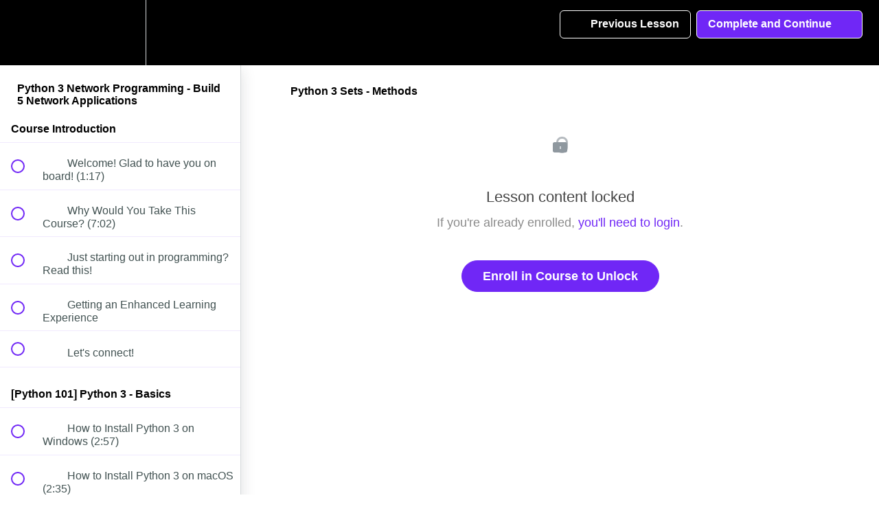

--- FILE ---
content_type: text/html; charset=utf-8
request_url: https://gns3.teachable.com/courses/python-network-programming/lectures/7007435
body_size: 36792
content:
<!DOCTYPE html>
<html>
  <head>
    <script src="https://releases.transloadit.com/uppy/v4.18.0/uppy.min.js"></script><link rel="stylesheet" href="https://releases.transloadit.com/uppy/v4.18.0/uppy.min.css" />
    <link href='https://static-media.hotmart.com/Pne1ZWTDdtCD8UYxlCwvLMPCvpk=/32x32/https://d2vvqscadf4c1f.cloudfront.net/UIFXc8NRbeLjmjpnanFB_unnamed.png' rel='icon' type='image/png'>

<link href='https://static-media.hotmart.com/gSOMOkmpgzIByQ5Od8cV19nq2Co=/72x72/https://d2vvqscadf4c1f.cloudfront.net/UIFXc8NRbeLjmjpnanFB_unnamed.png' rel='apple-touch-icon' type='image/png'>

<link href='https://static-media.hotmart.com/VXM-Or1Xw8AZ7CZr9nbOMjeGD3w=/144x144/https://d2vvqscadf4c1f.cloudfront.net/UIFXc8NRbeLjmjpnanFB_unnamed.png' rel='apple-touch-icon' type='image/png'>

<link href='https://static-media.hotmart.com/PO0vwqvfIiEUDnQ4fRdHUp9k1AA=/320x345/https://uploads.teachablecdn.com/attachments/BL8hr9nMSRKekgml76vB_next.jpg' rel='apple-touch-startup-image' type='image/png'>

<link href='https://static-media.hotmart.com/War7w5w1pPFbmPTsXUi1F4dIEwk=/640x690/https://uploads.teachablecdn.com/attachments/BL8hr9nMSRKekgml76vB_next.jpg' rel='apple-touch-startup-image' type='image/png'>

<meta name='apple-mobile-web-app-capable' content='yes' />
<meta charset="UTF-8">
<meta name="csrf-param" content="authenticity_token" />
<meta name="csrf-token" content="hPqXvH16GBdKMFc75KRngmL_mzfKFII3iIJ_8eQv4ZpFRQYnm4NQ7E3jhXhkZxoCqxnPDql9r9KWkBI_I9jLYA" />
<link rel="stylesheet" href="https://fedora.teachablecdn.com/assets/bootstrap-748e653be2be27c8e709ced95eab64a05c870fcc9544b56e33dfe1a9a539317d.css" data-turbolinks-track="true" /><link href="https://teachable-themeable.learning.teachable.com/themecss/production/base.css?_=103b80fc8257&amp;brand_course_heading=%23ffffff&amp;brand_heading=%232b3636&amp;brand_homepage_heading=%23ffffff&amp;brand_navbar_fixed_text=%23ffffff&amp;brand_navbar_text=%23ffffff&amp;brand_primary=%23000000&amp;brand_secondary=%237027f6&amp;brand_text=%232b3636&amp;font=Helvetica&amp;logged_out_homepage_background_image_overlay=0.0&amp;logged_out_homepage_background_image_url=https%3A%2F%2Fuploads.teachablecdn.com%2Fattachments%2FBL8hr9nMSRKekgml76vB_next.jpg" rel="stylesheet" data-turbolinks-track="true"></link>
<title>Python 3 Sets - Methods | GNS3 Academy</title>
<meta name="description" content="Learn Python 3 From Scratch, Build Your Own Network Scripts and Upgrade Your Network Engineering Skills! Updated 2020!">
<link rel="canonical" href="https://gns3.teachable.com/courses/454686/lectures/7007435">
<meta property="og:description" content="Learn Python 3 From Scratch, Build Your Own Network Scripts and Upgrade Your Network Engineering Skills! Updated 2020!">
<meta property="og:image" content="https://uploads.teachablecdn.com/attachments/frWYF57fRuCV8TXzgkQE_Python.jpg">
<meta property="og:title" content="Python 3 Sets - Methods">
<meta property="og:type" content="website">
<meta property="og:url" content="https://gns3.teachable.com/courses/454686/lectures/7007435">
<meta name="twitter:card" content="summary_large_image">
<meta name="twitter:site" content="gns3">
<meta name="brand_video_player_color" content="#7027f6">
<meta name="site_title" content="GNS3 Academy">
<style>body {
    font-weight: 400;
}

.header-logo img {
    height: 60% !important;
    margin: 15% 0;
}

.navbar-link {
    font-size: 0.9em !important;
    font-weight: 700 !important;
}

#footer {
    float: left;
    width: 100%;
    background: #222;
    padding: 30px 0px;
    color: #aaa;
}

#footer a {
    color: #888;
}

@font-face {
   font-family: "eveleth-clean";
   src: url("https://assets.gns3.com/fonts/evelethcleanregular-webfont.eot?v=2.0.0");
   src: url("https://assets.gns3.com/fonts/evelethcleanregular-webfont.eot?v=2.0.0#iefix") format("embedded-opentype"),
        url("https://assets.gns3.com/fonts/evelethcleanregular-webfont.ttf?v=2.0.0") format("truetype"),
        url("https://assets.gns3.com/fonts/evelethcleanregular-webfont.woff?v=2.0.0") format("woff"),
        url("https://assets.gns3.com/fonts/evelethcleanregular-webfont.svg?v=2.0.0#Ionicons") format("svg");
   font-weight: normal;
   font-style: normal;
}
</style>
<script src='//fast.wistia.com/assets/external/E-v1.js'></script>
<script src='https://www.recaptcha.net/recaptcha/api.js' async defer></script>


      <meta name="asset_host" content="https://fedora.teachablecdn.com">
     <script>
  (function () {
    const origCreateElement = Document.prototype.createElement;
    Document.prototype.createElement = function () {
      const el = origCreateElement.apply(this, arguments);
      if (arguments[0].toLowerCase() === "video") {
        const observer = new MutationObserver(() => {
          if (
            el.src &&
            el.src.startsWith("data:video") &&
            el.autoplay &&
            el.style.display === "none"
          ) {
            el.removeAttribute("autoplay");
            el.autoplay = false;
            el.style.display = "none";
            observer.disconnect();
          }
        });
        observer.observe(el, {
          attributes: true,
          attributeFilter: ["src", "autoplay", "style"],
        });
      }
      return el;
    };
  })();
</script>
<script src="https://fedora.teachablecdn.com/packs/student-globals--1463f1f1bdf1bb9a431c.js"></script><script src="https://fedora.teachablecdn.com/packs/student-legacy--38db0977d3748059802d.js"></script><script src="https://fedora.teachablecdn.com/packs/student--e4ea9b8f25228072afe8.js"></script>

<link rel="stylesheet" href="https://code.ionicframework.com/ionicons/2.0.1/css/ionicons.min.css">
<script src="//assets.adobedtm.com/764583179334/bdf0a8605257/launch-cc098fbecb0d.min.js"></script>
<!-- start Mixpanel --><script type="text/javascript">(function(f,b){if(!b.__SV){var a,e,i,g;window.mixpanel=b;b._i=[];b.init=function(a,e,d){function f(b,h){var a=h.split(".");2==a.length&&(b=b[a[0]],h=a[1]);b[h]=function(){b.push([h].concat(Array.prototype.slice.call(arguments,0)))}}var c=b;"undefined"!==typeof d?c=b[d]=[]:d="mixpanel";c.people=c.people||[];c.toString=function(b){var a="mixpanel";"mixpanel"!==d&&(a+="."+d);b||(a+=" (stub)");return a};c.people.toString=function(){return c.toString(1)+".people (stub)"};i="disable track track_pageview track_links track_forms register register_once alias unregister identify name_tag set_config people.set people.set_once people.increment people.append people.union people.track_charge people.clear_charges people.delete_user".split(" ");
for(g=0;g<i.length;g++)f(c,i[g]);b._i.push([a,e,d])};b.__SV=1.2;a=f.createElement("script");a.type="text/javascript";a.async=!0;a.src="undefined"!==typeof MIXPANEL_CUSTOM_LIB_URL?MIXPANEL_CUSTOM_LIB_URL:"//cdn.mxpnl.com/libs/mixpanel-2-latest.min.js";e=f.getElementsByTagName("script")[0];e.parentNode.insertBefore(a,e)}})(document,window.mixpanel||[]);
mixpanel.init("9b1f72747a85ddbd9c6da370741fe1e3");</script><!-- end Mixpanel -->
<script>
  (function(i,s,o,g,r,a,m){i['GoogleAnalyticsObject']=r;i[r]=i[r]||function(){
  (i[r].q=i[r].q||[]).push(arguments)},i[r].l=1*new Date();a=s.createElement(o),
  m=s.getElementsByTagName(o)[0];a.async=1;a.src=g;m.parentNode.insertBefore(a,m)
  })(window,document,'script','//www.google-analytics.com/analytics.js','ga');

  ga('create', 'UA-61008005-1', 'auto');
  ga('send', 'pageview');

</script>
<!-- Facebook Pixel Code -->
<script>
!function(f,b,e,v,n,t,s){if(f.fbq)return;n=f.fbq=function(){n.callMethod?
n.callMethod.apply(n,arguments):n.queue.push(arguments)};if(!f._fbq)f._fbq=n;
n.push=n;n.loaded=!0;n.version='2.0';n.queue=[];t=b.createElement(e);t.async=!0;
t.src=v;s=b.getElementsByTagName(e)[0];s.parentNode.insertBefore(t,s)}(window,
document,'script','//connect.facebook.net/en_US/fbevents.js');

fbq('init', '757289154394513');
fbq('track', 'PageView');
</script>
<noscript><img height="1" width="1" style="display:none"
src="https://www.facebook.com/tr?id=757289154394513&ev=PageView&noscript=1"
/></noscript>
<!-- End Facebook Pixel Code -->
<!-- Google Code for Remarketing Tag -->
<!--------------------------------------------------
Remarketing tags may not be associated with personally identifiable information or placed on pages related to sensitive categories. See more information and instructions on how to setup the tag on: http://google.com/ads/remarketingsetup
--------------------------------------------------->
<script type="text/javascript">
/* <![CDATA[ */
var google_conversion_id = 963655717;
var google_custom_params = window.google_tag_params;
var google_remarketing_only = true;
/* ]]> */
</script>
<script type="text/javascript" src="//www.googleadservices.com/pagead/conversion.js">
</script>
<noscript>
<div style="display:inline;">
<img height="1" width="1" style="border-style:none;" alt="" src="//googleads.g.doubleclick.net/pagead/viewthroughconversion/963655717/?value=0&amp;guid=ON&amp;script=0"/>
</div>
</noscript>

<!-- Google tag (gtag.js) -->
<script async src="https://www.googletagmanager.com/gtag/js?id=G-SL8LSCXHSV"></script>
<script>
  window.dataLayer = window.dataLayer || [];
  function gtag(){dataLayer.push(arguments);}
  gtag('js', new Date());

  gtag('config', 'G-SL8LSCXHSV', {
    'user_id': '',
    'school_id': '5690',
    'school_domain': 'gns3.teachable.com'
  });
</script>

<meta id='iris-url' data-iris-url=https://eventable.internal.teachable.com />
<link href="/blog/rss" rel="alternate" title="RSS Feed" type="application/rss+xml" />
<meta http-equiv="X-UA-Compatible" content="IE=edge">
<script type="text/javascript">window.NREUM||(NREUM={});NREUM.info={"beacon":"bam.nr-data.net","errorBeacon":"bam.nr-data.net","licenseKey":"NRBR-08e3a2ada38dc55a529","applicationID":"1065060701","transactionName":"dAxdTUFZXVQEQh0JAFQXRktWRR5LCV9F","queueTime":0,"applicationTime":213,"agent":""}</script>
<script type="text/javascript">(window.NREUM||(NREUM={})).init={privacy:{cookies_enabled:true},ajax:{deny_list:["bam.nr-data.net"]},feature_flags:["soft_nav"],distributed_tracing:{enabled:true}};(window.NREUM||(NREUM={})).loader_config={agentID:"1103368432",accountID:"4102727",trustKey:"27503",xpid:"UAcHU1FRDxABVFdXBwcHUVQA",licenseKey:"NRBR-08e3a2ada38dc55a529",applicationID:"1065060701",browserID:"1103368432"};;/*! For license information please see nr-loader-spa-1.308.0.min.js.LICENSE.txt */
(()=>{var e,t,r={384:(e,t,r)=>{"use strict";r.d(t,{NT:()=>a,US:()=>u,Zm:()=>o,bQ:()=>d,dV:()=>c,pV:()=>l});var n=r(6154),i=r(1863),s=r(1910);const a={beacon:"bam.nr-data.net",errorBeacon:"bam.nr-data.net"};function o(){return n.gm.NREUM||(n.gm.NREUM={}),void 0===n.gm.newrelic&&(n.gm.newrelic=n.gm.NREUM),n.gm.NREUM}function c(){let e=o();return e.o||(e.o={ST:n.gm.setTimeout,SI:n.gm.setImmediate||n.gm.setInterval,CT:n.gm.clearTimeout,XHR:n.gm.XMLHttpRequest,REQ:n.gm.Request,EV:n.gm.Event,PR:n.gm.Promise,MO:n.gm.MutationObserver,FETCH:n.gm.fetch,WS:n.gm.WebSocket},(0,s.i)(...Object.values(e.o))),e}function d(e,t){let r=o();r.initializedAgents??={},t.initializedAt={ms:(0,i.t)(),date:new Date},r.initializedAgents[e]=t}function u(e,t){o()[e]=t}function l(){return function(){let e=o();const t=e.info||{};e.info={beacon:a.beacon,errorBeacon:a.errorBeacon,...t}}(),function(){let e=o();const t=e.init||{};e.init={...t}}(),c(),function(){let e=o();const t=e.loader_config||{};e.loader_config={...t}}(),o()}},782:(e,t,r)=>{"use strict";r.d(t,{T:()=>n});const n=r(860).K7.pageViewTiming},860:(e,t,r)=>{"use strict";r.d(t,{$J:()=>u,K7:()=>c,P3:()=>d,XX:()=>i,Yy:()=>o,df:()=>s,qY:()=>n,v4:()=>a});const n="events",i="jserrors",s="browser/blobs",a="rum",o="browser/logs",c={ajax:"ajax",genericEvents:"generic_events",jserrors:i,logging:"logging",metrics:"metrics",pageAction:"page_action",pageViewEvent:"page_view_event",pageViewTiming:"page_view_timing",sessionReplay:"session_replay",sessionTrace:"session_trace",softNav:"soft_navigations",spa:"spa"},d={[c.pageViewEvent]:1,[c.pageViewTiming]:2,[c.metrics]:3,[c.jserrors]:4,[c.spa]:5,[c.ajax]:6,[c.sessionTrace]:7,[c.softNav]:8,[c.sessionReplay]:9,[c.logging]:10,[c.genericEvents]:11},u={[c.pageViewEvent]:a,[c.pageViewTiming]:n,[c.ajax]:n,[c.spa]:n,[c.softNav]:n,[c.metrics]:i,[c.jserrors]:i,[c.sessionTrace]:s,[c.sessionReplay]:s,[c.logging]:o,[c.genericEvents]:"ins"}},944:(e,t,r)=>{"use strict";r.d(t,{R:()=>i});var n=r(3241);function i(e,t){"function"==typeof console.debug&&(console.debug("New Relic Warning: https://github.com/newrelic/newrelic-browser-agent/blob/main/docs/warning-codes.md#".concat(e),t),(0,n.W)({agentIdentifier:null,drained:null,type:"data",name:"warn",feature:"warn",data:{code:e,secondary:t}}))}},993:(e,t,r)=>{"use strict";r.d(t,{A$:()=>s,ET:()=>a,TZ:()=>o,p_:()=>i});var n=r(860);const i={ERROR:"ERROR",WARN:"WARN",INFO:"INFO",DEBUG:"DEBUG",TRACE:"TRACE"},s={OFF:0,ERROR:1,WARN:2,INFO:3,DEBUG:4,TRACE:5},a="log",o=n.K7.logging},1541:(e,t,r)=>{"use strict";r.d(t,{U:()=>i,f:()=>n});const n={MFE:"MFE",BA:"BA"};function i(e,t){if(2!==t?.harvestEndpointVersion)return{};const r=t.agentRef.runtime.appMetadata.agents[0].entityGuid;return e?{"source.id":e.id,"source.name":e.name,"source.type":e.type,"parent.id":e.parent?.id||r,"parent.type":e.parent?.type||n.BA}:{"entity.guid":r,appId:t.agentRef.info.applicationID}}},1687:(e,t,r)=>{"use strict";r.d(t,{Ak:()=>d,Ze:()=>h,x3:()=>u});var n=r(3241),i=r(7836),s=r(3606),a=r(860),o=r(2646);const c={};function d(e,t){const r={staged:!1,priority:a.P3[t]||0};l(e),c[e].get(t)||c[e].set(t,r)}function u(e,t){e&&c[e]&&(c[e].get(t)&&c[e].delete(t),p(e,t,!1),c[e].size&&f(e))}function l(e){if(!e)throw new Error("agentIdentifier required");c[e]||(c[e]=new Map)}function h(e="",t="feature",r=!1){if(l(e),!e||!c[e].get(t)||r)return p(e,t);c[e].get(t).staged=!0,f(e)}function f(e){const t=Array.from(c[e]);t.every(([e,t])=>t.staged)&&(t.sort((e,t)=>e[1].priority-t[1].priority),t.forEach(([t])=>{c[e].delete(t),p(e,t)}))}function p(e,t,r=!0){const a=e?i.ee.get(e):i.ee,c=s.i.handlers;if(!a.aborted&&a.backlog&&c){if((0,n.W)({agentIdentifier:e,type:"lifecycle",name:"drain",feature:t}),r){const e=a.backlog[t],r=c[t];if(r){for(let t=0;e&&t<e.length;++t)g(e[t],r);Object.entries(r).forEach(([e,t])=>{Object.values(t||{}).forEach(t=>{t[0]?.on&&t[0]?.context()instanceof o.y&&t[0].on(e,t[1])})})}}a.isolatedBacklog||delete c[t],a.backlog[t]=null,a.emit("drain-"+t,[])}}function g(e,t){var r=e[1];Object.values(t[r]||{}).forEach(t=>{var r=e[0];if(t[0]===r){var n=t[1],i=e[3],s=e[2];n.apply(i,s)}})}},1738:(e,t,r)=>{"use strict";r.d(t,{U:()=>f,Y:()=>h});var n=r(3241),i=r(9908),s=r(1863),a=r(944),o=r(5701),c=r(3969),d=r(8362),u=r(860),l=r(4261);function h(e,t,r,s){const h=s||r;!h||h[e]&&h[e]!==d.d.prototype[e]||(h[e]=function(){(0,i.p)(c.xV,["API/"+e+"/called"],void 0,u.K7.metrics,r.ee),(0,n.W)({agentIdentifier:r.agentIdentifier,drained:!!o.B?.[r.agentIdentifier],type:"data",name:"api",feature:l.Pl+e,data:{}});try{return t.apply(this,arguments)}catch(e){(0,a.R)(23,e)}})}function f(e,t,r,n,a){const o=e.info;null===r?delete o.jsAttributes[t]:o.jsAttributes[t]=r,(a||null===r)&&(0,i.p)(l.Pl+n,[(0,s.t)(),t,r],void 0,"session",e.ee)}},1741:(e,t,r)=>{"use strict";r.d(t,{W:()=>s});var n=r(944),i=r(4261);class s{#e(e,...t){if(this[e]!==s.prototype[e])return this[e](...t);(0,n.R)(35,e)}addPageAction(e,t){return this.#e(i.hG,e,t)}register(e){return this.#e(i.eY,e)}recordCustomEvent(e,t){return this.#e(i.fF,e,t)}setPageViewName(e,t){return this.#e(i.Fw,e,t)}setCustomAttribute(e,t,r){return this.#e(i.cD,e,t,r)}noticeError(e,t){return this.#e(i.o5,e,t)}setUserId(e,t=!1){return this.#e(i.Dl,e,t)}setApplicationVersion(e){return this.#e(i.nb,e)}setErrorHandler(e){return this.#e(i.bt,e)}addRelease(e,t){return this.#e(i.k6,e,t)}log(e,t){return this.#e(i.$9,e,t)}start(){return this.#e(i.d3)}finished(e){return this.#e(i.BL,e)}recordReplay(){return this.#e(i.CH)}pauseReplay(){return this.#e(i.Tb)}addToTrace(e){return this.#e(i.U2,e)}setCurrentRouteName(e){return this.#e(i.PA,e)}interaction(e){return this.#e(i.dT,e)}wrapLogger(e,t,r){return this.#e(i.Wb,e,t,r)}measure(e,t){return this.#e(i.V1,e,t)}consent(e){return this.#e(i.Pv,e)}}},1863:(e,t,r)=>{"use strict";function n(){return Math.floor(performance.now())}r.d(t,{t:()=>n})},1910:(e,t,r)=>{"use strict";r.d(t,{i:()=>s});var n=r(944);const i=new Map;function s(...e){return e.every(e=>{if(i.has(e))return i.get(e);const t="function"==typeof e?e.toString():"",r=t.includes("[native code]"),s=t.includes("nrWrapper");return r||s||(0,n.R)(64,e?.name||t),i.set(e,r),r})}},2555:(e,t,r)=>{"use strict";r.d(t,{D:()=>o,f:()=>a});var n=r(384),i=r(8122);const s={beacon:n.NT.beacon,errorBeacon:n.NT.errorBeacon,licenseKey:void 0,applicationID:void 0,sa:void 0,queueTime:void 0,applicationTime:void 0,ttGuid:void 0,user:void 0,account:void 0,product:void 0,extra:void 0,jsAttributes:{},userAttributes:void 0,atts:void 0,transactionName:void 0,tNamePlain:void 0};function a(e){try{return!!e.licenseKey&&!!e.errorBeacon&&!!e.applicationID}catch(e){return!1}}const o=e=>(0,i.a)(e,s)},2614:(e,t,r)=>{"use strict";r.d(t,{BB:()=>a,H3:()=>n,g:()=>d,iL:()=>c,tS:()=>o,uh:()=>i,wk:()=>s});const n="NRBA",i="SESSION",s=144e5,a=18e5,o={STARTED:"session-started",PAUSE:"session-pause",RESET:"session-reset",RESUME:"session-resume",UPDATE:"session-update"},c={SAME_TAB:"same-tab",CROSS_TAB:"cross-tab"},d={OFF:0,FULL:1,ERROR:2}},2646:(e,t,r)=>{"use strict";r.d(t,{y:()=>n});class n{constructor(e){this.contextId=e}}},2843:(e,t,r)=>{"use strict";r.d(t,{G:()=>s,u:()=>i});var n=r(3878);function i(e,t=!1,r,i){(0,n.DD)("visibilitychange",function(){if(t)return void("hidden"===document.visibilityState&&e());e(document.visibilityState)},r,i)}function s(e,t,r){(0,n.sp)("pagehide",e,t,r)}},3241:(e,t,r)=>{"use strict";r.d(t,{W:()=>s});var n=r(6154);const i="newrelic";function s(e={}){try{n.gm.dispatchEvent(new CustomEvent(i,{detail:e}))}catch(e){}}},3304:(e,t,r)=>{"use strict";r.d(t,{A:()=>s});var n=r(7836);const i=()=>{const e=new WeakSet;return(t,r)=>{if("object"==typeof r&&null!==r){if(e.has(r))return;e.add(r)}return r}};function s(e){try{return JSON.stringify(e,i())??""}catch(e){try{n.ee.emit("internal-error",[e])}catch(e){}return""}}},3333:(e,t,r)=>{"use strict";r.d(t,{$v:()=>u,TZ:()=>n,Xh:()=>c,Zp:()=>i,kd:()=>d,mq:()=>o,nf:()=>a,qN:()=>s});const n=r(860).K7.genericEvents,i=["auxclick","click","copy","keydown","paste","scrollend"],s=["focus","blur"],a=4,o=1e3,c=2e3,d=["PageAction","UserAction","BrowserPerformance"],u={RESOURCES:"experimental.resources",REGISTER:"register"}},3434:(e,t,r)=>{"use strict";r.d(t,{Jt:()=>s,YM:()=>d});var n=r(7836),i=r(5607);const s="nr@original:".concat(i.W),a=50;var o=Object.prototype.hasOwnProperty,c=!1;function d(e,t){return e||(e=n.ee),r.inPlace=function(e,t,n,i,s){n||(n="");const a="-"===n.charAt(0);for(let o=0;o<t.length;o++){const c=t[o],d=e[c];l(d)||(e[c]=r(d,a?c+n:n,i,c,s))}},r.flag=s,r;function r(t,r,n,c,d){return l(t)?t:(r||(r=""),nrWrapper[s]=t,function(e,t,r){if(Object.defineProperty&&Object.keys)try{return Object.keys(e).forEach(function(r){Object.defineProperty(t,r,{get:function(){return e[r]},set:function(t){return e[r]=t,t}})}),t}catch(e){u([e],r)}for(var n in e)o.call(e,n)&&(t[n]=e[n])}(t,nrWrapper,e),nrWrapper);function nrWrapper(){var s,o,l,h;let f;try{o=this,s=[...arguments],l="function"==typeof n?n(s,o):n||{}}catch(t){u([t,"",[s,o,c],l],e)}i(r+"start",[s,o,c],l,d);const p=performance.now();let g;try{return h=t.apply(o,s),g=performance.now(),h}catch(e){throw g=performance.now(),i(r+"err",[s,o,e],l,d),f=e,f}finally{const e=g-p,t={start:p,end:g,duration:e,isLongTask:e>=a,methodName:c,thrownError:f};t.isLongTask&&i("long-task",[t,o],l,d),i(r+"end",[s,o,h],l,d)}}}function i(r,n,i,s){if(!c||t){var a=c;c=!0;try{e.emit(r,n,i,t,s)}catch(t){u([t,r,n,i],e)}c=a}}}function u(e,t){t||(t=n.ee);try{t.emit("internal-error",e)}catch(e){}}function l(e){return!(e&&"function"==typeof e&&e.apply&&!e[s])}},3606:(e,t,r)=>{"use strict";r.d(t,{i:()=>s});var n=r(9908);s.on=a;var i=s.handlers={};function s(e,t,r,s){a(s||n.d,i,e,t,r)}function a(e,t,r,i,s){s||(s="feature"),e||(e=n.d);var a=t[s]=t[s]||{};(a[r]=a[r]||[]).push([e,i])}},3738:(e,t,r)=>{"use strict";r.d(t,{He:()=>i,Kp:()=>o,Lc:()=>d,Rz:()=>u,TZ:()=>n,bD:()=>s,d3:()=>a,jx:()=>l,sl:()=>h,uP:()=>c});const n=r(860).K7.sessionTrace,i="bstResource",s="resource",a="-start",o="-end",c="fn"+a,d="fn"+o,u="pushState",l=1e3,h=3e4},3785:(e,t,r)=>{"use strict";r.d(t,{R:()=>c,b:()=>d});var n=r(9908),i=r(1863),s=r(860),a=r(3969),o=r(993);function c(e,t,r={},c=o.p_.INFO,d=!0,u,l=(0,i.t)()){(0,n.p)(a.xV,["API/logging/".concat(c.toLowerCase(),"/called")],void 0,s.K7.metrics,e),(0,n.p)(o.ET,[l,t,r,c,d,u],void 0,s.K7.logging,e)}function d(e){return"string"==typeof e&&Object.values(o.p_).some(t=>t===e.toUpperCase().trim())}},3878:(e,t,r)=>{"use strict";function n(e,t){return{capture:e,passive:!1,signal:t}}function i(e,t,r=!1,i){window.addEventListener(e,t,n(r,i))}function s(e,t,r=!1,i){document.addEventListener(e,t,n(r,i))}r.d(t,{DD:()=>s,jT:()=>n,sp:()=>i})},3962:(e,t,r)=>{"use strict";r.d(t,{AM:()=>a,O2:()=>l,OV:()=>s,Qu:()=>h,TZ:()=>c,ih:()=>f,pP:()=>o,t1:()=>u,tC:()=>i,wD:()=>d});var n=r(860);const i=["click","keydown","submit"],s="popstate",a="api",o="initialPageLoad",c=n.K7.softNav,d=5e3,u=500,l={INITIAL_PAGE_LOAD:"",ROUTE_CHANGE:1,UNSPECIFIED:2},h={INTERACTION:1,AJAX:2,CUSTOM_END:3,CUSTOM_TRACER:4},f={IP:"in progress",PF:"pending finish",FIN:"finished",CAN:"cancelled"}},3969:(e,t,r)=>{"use strict";r.d(t,{TZ:()=>n,XG:()=>o,rs:()=>i,xV:()=>a,z_:()=>s});const n=r(860).K7.metrics,i="sm",s="cm",a="storeSupportabilityMetrics",o="storeEventMetrics"},4234:(e,t,r)=>{"use strict";r.d(t,{W:()=>s});var n=r(7836),i=r(1687);class s{constructor(e,t){this.agentIdentifier=e,this.ee=n.ee.get(e),this.featureName=t,this.blocked=!1}deregisterDrain(){(0,i.x3)(this.agentIdentifier,this.featureName)}}},4261:(e,t,r)=>{"use strict";r.d(t,{$9:()=>u,BL:()=>c,CH:()=>p,Dl:()=>R,Fw:()=>w,PA:()=>v,Pl:()=>n,Pv:()=>A,Tb:()=>h,U2:()=>a,V1:()=>E,Wb:()=>T,bt:()=>y,cD:()=>b,d3:()=>x,dT:()=>d,eY:()=>g,fF:()=>f,hG:()=>s,hw:()=>i,k6:()=>o,nb:()=>m,o5:()=>l});const n="api-",i=n+"ixn-",s="addPageAction",a="addToTrace",o="addRelease",c="finished",d="interaction",u="log",l="noticeError",h="pauseReplay",f="recordCustomEvent",p="recordReplay",g="register",m="setApplicationVersion",v="setCurrentRouteName",b="setCustomAttribute",y="setErrorHandler",w="setPageViewName",R="setUserId",x="start",T="wrapLogger",E="measure",A="consent"},5205:(e,t,r)=>{"use strict";r.d(t,{j:()=>S});var n=r(384),i=r(1741);var s=r(2555),a=r(3333);const o=e=>{if(!e||"string"!=typeof e)return!1;try{document.createDocumentFragment().querySelector(e)}catch{return!1}return!0};var c=r(2614),d=r(944),u=r(8122);const l="[data-nr-mask]",h=e=>(0,u.a)(e,(()=>{const e={feature_flags:[],experimental:{allow_registered_children:!1,resources:!1},mask_selector:"*",block_selector:"[data-nr-block]",mask_input_options:{color:!1,date:!1,"datetime-local":!1,email:!1,month:!1,number:!1,range:!1,search:!1,tel:!1,text:!1,time:!1,url:!1,week:!1,textarea:!1,select:!1,password:!0}};return{ajax:{deny_list:void 0,block_internal:!0,enabled:!0,autoStart:!0},api:{get allow_registered_children(){return e.feature_flags.includes(a.$v.REGISTER)||e.experimental.allow_registered_children},set allow_registered_children(t){e.experimental.allow_registered_children=t},duplicate_registered_data:!1},browser_consent_mode:{enabled:!1},distributed_tracing:{enabled:void 0,exclude_newrelic_header:void 0,cors_use_newrelic_header:void 0,cors_use_tracecontext_headers:void 0,allowed_origins:void 0},get feature_flags(){return e.feature_flags},set feature_flags(t){e.feature_flags=t},generic_events:{enabled:!0,autoStart:!0},harvest:{interval:30},jserrors:{enabled:!0,autoStart:!0},logging:{enabled:!0,autoStart:!0},metrics:{enabled:!0,autoStart:!0},obfuscate:void 0,page_action:{enabled:!0},page_view_event:{enabled:!0,autoStart:!0},page_view_timing:{enabled:!0,autoStart:!0},performance:{capture_marks:!1,capture_measures:!1,capture_detail:!0,resources:{get enabled(){return e.feature_flags.includes(a.$v.RESOURCES)||e.experimental.resources},set enabled(t){e.experimental.resources=t},asset_types:[],first_party_domains:[],ignore_newrelic:!0}},privacy:{cookies_enabled:!0},proxy:{assets:void 0,beacon:void 0},session:{expiresMs:c.wk,inactiveMs:c.BB},session_replay:{autoStart:!0,enabled:!1,preload:!1,sampling_rate:10,error_sampling_rate:100,collect_fonts:!1,inline_images:!1,fix_stylesheets:!0,mask_all_inputs:!0,get mask_text_selector(){return e.mask_selector},set mask_text_selector(t){o(t)?e.mask_selector="".concat(t,",").concat(l):""===t||null===t?e.mask_selector=l:(0,d.R)(5,t)},get block_class(){return"nr-block"},get ignore_class(){return"nr-ignore"},get mask_text_class(){return"nr-mask"},get block_selector(){return e.block_selector},set block_selector(t){o(t)?e.block_selector+=",".concat(t):""!==t&&(0,d.R)(6,t)},get mask_input_options(){return e.mask_input_options},set mask_input_options(t){t&&"object"==typeof t?e.mask_input_options={...t,password:!0}:(0,d.R)(7,t)}},session_trace:{enabled:!0,autoStart:!0},soft_navigations:{enabled:!0,autoStart:!0},spa:{enabled:!0,autoStart:!0},ssl:void 0,user_actions:{enabled:!0,elementAttributes:["id","className","tagName","type"]}}})());var f=r(6154),p=r(9324);let g=0;const m={buildEnv:p.F3,distMethod:p.Xs,version:p.xv,originTime:f.WN},v={consented:!1},b={appMetadata:{},get consented(){return this.session?.state?.consent||v.consented},set consented(e){v.consented=e},customTransaction:void 0,denyList:void 0,disabled:!1,harvester:void 0,isolatedBacklog:!1,isRecording:!1,loaderType:void 0,maxBytes:3e4,obfuscator:void 0,onerror:void 0,ptid:void 0,releaseIds:{},session:void 0,timeKeeper:void 0,registeredEntities:[],jsAttributesMetadata:{bytes:0},get harvestCount(){return++g}},y=e=>{const t=(0,u.a)(e,b),r=Object.keys(m).reduce((e,t)=>(e[t]={value:m[t],writable:!1,configurable:!0,enumerable:!0},e),{});return Object.defineProperties(t,r)};var w=r(5701);const R=e=>{const t=e.startsWith("http");e+="/",r.p=t?e:"https://"+e};var x=r(7836),T=r(3241);const E={accountID:void 0,trustKey:void 0,agentID:void 0,licenseKey:void 0,applicationID:void 0,xpid:void 0},A=e=>(0,u.a)(e,E),_=new Set;function S(e,t={},r,a){let{init:o,info:c,loader_config:d,runtime:u={},exposed:l=!0}=t;if(!c){const e=(0,n.pV)();o=e.init,c=e.info,d=e.loader_config}e.init=h(o||{}),e.loader_config=A(d||{}),c.jsAttributes??={},f.bv&&(c.jsAttributes.isWorker=!0),e.info=(0,s.D)(c);const p=e.init,g=[c.beacon,c.errorBeacon];_.has(e.agentIdentifier)||(p.proxy.assets&&(R(p.proxy.assets),g.push(p.proxy.assets)),p.proxy.beacon&&g.push(p.proxy.beacon),e.beacons=[...g],function(e){const t=(0,n.pV)();Object.getOwnPropertyNames(i.W.prototype).forEach(r=>{const n=i.W.prototype[r];if("function"!=typeof n||"constructor"===n)return;let s=t[r];e[r]&&!1!==e.exposed&&"micro-agent"!==e.runtime?.loaderType&&(t[r]=(...t)=>{const n=e[r](...t);return s?s(...t):n})})}(e),(0,n.US)("activatedFeatures",w.B)),u.denyList=[...p.ajax.deny_list||[],...p.ajax.block_internal?g:[]],u.ptid=e.agentIdentifier,u.loaderType=r,e.runtime=y(u),_.has(e.agentIdentifier)||(e.ee=x.ee.get(e.agentIdentifier),e.exposed=l,(0,T.W)({agentIdentifier:e.agentIdentifier,drained:!!w.B?.[e.agentIdentifier],type:"lifecycle",name:"initialize",feature:void 0,data:e.config})),_.add(e.agentIdentifier)}},5270:(e,t,r)=>{"use strict";r.d(t,{Aw:()=>a,SR:()=>s,rF:()=>o});var n=r(384),i=r(7767);function s(e){return!!(0,n.dV)().o.MO&&(0,i.V)(e)&&!0===e?.session_trace.enabled}function a(e){return!0===e?.session_replay.preload&&s(e)}function o(e,t){try{if("string"==typeof t?.type){if("password"===t.type.toLowerCase())return"*".repeat(e?.length||0);if(void 0!==t?.dataset?.nrUnmask||t?.classList?.contains("nr-unmask"))return e}}catch(e){}return"string"==typeof e?e.replace(/[\S]/g,"*"):"*".repeat(e?.length||0)}},5289:(e,t,r)=>{"use strict";r.d(t,{GG:()=>a,Qr:()=>c,sB:()=>o});var n=r(3878),i=r(6389);function s(){return"undefined"==typeof document||"complete"===document.readyState}function a(e,t){if(s())return e();const r=(0,i.J)(e),a=setInterval(()=>{s()&&(clearInterval(a),r())},500);(0,n.sp)("load",r,t)}function o(e){if(s())return e();(0,n.DD)("DOMContentLoaded",e)}function c(e){if(s())return e();(0,n.sp)("popstate",e)}},5607:(e,t,r)=>{"use strict";r.d(t,{W:()=>n});const n=(0,r(9566).bz)()},5701:(e,t,r)=>{"use strict";r.d(t,{B:()=>s,t:()=>a});var n=r(3241);const i=new Set,s={};function a(e,t){const r=t.agentIdentifier;s[r]??={},e&&"object"==typeof e&&(i.has(r)||(t.ee.emit("rumresp",[e]),s[r]=e,i.add(r),(0,n.W)({agentIdentifier:r,loaded:!0,drained:!0,type:"lifecycle",name:"load",feature:void 0,data:e})))}},6154:(e,t,r)=>{"use strict";r.d(t,{OF:()=>d,RI:()=>i,WN:()=>h,bv:()=>s,eN:()=>f,gm:()=>a,lR:()=>l,m:()=>c,mw:()=>o,sb:()=>u});var n=r(1863);const i="undefined"!=typeof window&&!!window.document,s="undefined"!=typeof WorkerGlobalScope&&("undefined"!=typeof self&&self instanceof WorkerGlobalScope&&self.navigator instanceof WorkerNavigator||"undefined"!=typeof globalThis&&globalThis instanceof WorkerGlobalScope&&globalThis.navigator instanceof WorkerNavigator),a=i?window:"undefined"!=typeof WorkerGlobalScope&&("undefined"!=typeof self&&self instanceof WorkerGlobalScope&&self||"undefined"!=typeof globalThis&&globalThis instanceof WorkerGlobalScope&&globalThis),o=Boolean("hidden"===a?.document?.visibilityState),c=""+a?.location,d=/iPad|iPhone|iPod/.test(a.navigator?.userAgent),u=d&&"undefined"==typeof SharedWorker,l=(()=>{const e=a.navigator?.userAgent?.match(/Firefox[/\s](\d+\.\d+)/);return Array.isArray(e)&&e.length>=2?+e[1]:0})(),h=Date.now()-(0,n.t)(),f=()=>"undefined"!=typeof PerformanceNavigationTiming&&a?.performance?.getEntriesByType("navigation")?.[0]?.responseStart},6344:(e,t,r)=>{"use strict";r.d(t,{BB:()=>u,Qb:()=>l,TZ:()=>i,Ug:()=>a,Vh:()=>s,_s:()=>o,bc:()=>d,yP:()=>c});var n=r(2614);const i=r(860).K7.sessionReplay,s="errorDuringReplay",a=.12,o={DomContentLoaded:0,Load:1,FullSnapshot:2,IncrementalSnapshot:3,Meta:4,Custom:5},c={[n.g.ERROR]:15e3,[n.g.FULL]:3e5,[n.g.OFF]:0},d={RESET:{message:"Session was reset",sm:"Reset"},IMPORT:{message:"Recorder failed to import",sm:"Import"},TOO_MANY:{message:"429: Too Many Requests",sm:"Too-Many"},TOO_BIG:{message:"Payload was too large",sm:"Too-Big"},CROSS_TAB:{message:"Session Entity was set to OFF on another tab",sm:"Cross-Tab"},ENTITLEMENTS:{message:"Session Replay is not allowed and will not be started",sm:"Entitlement"}},u=5e3,l={API:"api",RESUME:"resume",SWITCH_TO_FULL:"switchToFull",INITIALIZE:"initialize",PRELOAD:"preload"}},6389:(e,t,r)=>{"use strict";function n(e,t=500,r={}){const n=r?.leading||!1;let i;return(...r)=>{n&&void 0===i&&(e.apply(this,r),i=setTimeout(()=>{i=clearTimeout(i)},t)),n||(clearTimeout(i),i=setTimeout(()=>{e.apply(this,r)},t))}}function i(e){let t=!1;return(...r)=>{t||(t=!0,e.apply(this,r))}}r.d(t,{J:()=>i,s:()=>n})},6630:(e,t,r)=>{"use strict";r.d(t,{T:()=>n});const n=r(860).K7.pageViewEvent},6774:(e,t,r)=>{"use strict";r.d(t,{T:()=>n});const n=r(860).K7.jserrors},7295:(e,t,r)=>{"use strict";r.d(t,{Xv:()=>a,gX:()=>i,iW:()=>s});var n=[];function i(e){if(!e||s(e))return!1;if(0===n.length)return!0;if("*"===n[0].hostname)return!1;for(var t=0;t<n.length;t++){var r=n[t];if(r.hostname.test(e.hostname)&&r.pathname.test(e.pathname))return!1}return!0}function s(e){return void 0===e.hostname}function a(e){if(n=[],e&&e.length)for(var t=0;t<e.length;t++){let r=e[t];if(!r)continue;if("*"===r)return void(n=[{hostname:"*"}]);0===r.indexOf("http://")?r=r.substring(7):0===r.indexOf("https://")&&(r=r.substring(8));const i=r.indexOf("/");let s,a;i>0?(s=r.substring(0,i),a=r.substring(i)):(s=r,a="*");let[c]=s.split(":");n.push({hostname:o(c),pathname:o(a,!0)})}}function o(e,t=!1){const r=e.replace(/[.+?^${}()|[\]\\]/g,e=>"\\"+e).replace(/\*/g,".*?");return new RegExp((t?"^":"")+r+"$")}},7485:(e,t,r)=>{"use strict";r.d(t,{D:()=>i});var n=r(6154);function i(e){if(0===(e||"").indexOf("data:"))return{protocol:"data"};try{const t=new URL(e,location.href),r={port:t.port,hostname:t.hostname,pathname:t.pathname,search:t.search,protocol:t.protocol.slice(0,t.protocol.indexOf(":")),sameOrigin:t.protocol===n.gm?.location?.protocol&&t.host===n.gm?.location?.host};return r.port&&""!==r.port||("http:"===t.protocol&&(r.port="80"),"https:"===t.protocol&&(r.port="443")),r.pathname&&""!==r.pathname?r.pathname.startsWith("/")||(r.pathname="/".concat(r.pathname)):r.pathname="/",r}catch(e){return{}}}},7699:(e,t,r)=>{"use strict";r.d(t,{It:()=>s,KC:()=>o,No:()=>i,qh:()=>a});var n=r(860);const i=16e3,s=1e6,a="SESSION_ERROR",o={[n.K7.logging]:!0,[n.K7.genericEvents]:!1,[n.K7.jserrors]:!1,[n.K7.ajax]:!1}},7767:(e,t,r)=>{"use strict";r.d(t,{V:()=>i});var n=r(6154);const i=e=>n.RI&&!0===e?.privacy.cookies_enabled},7836:(e,t,r)=>{"use strict";r.d(t,{P:()=>o,ee:()=>c});var n=r(384),i=r(8990),s=r(2646),a=r(5607);const o="nr@context:".concat(a.W),c=function e(t,r){var n={},a={},u={},l=!1;try{l=16===r.length&&d.initializedAgents?.[r]?.runtime.isolatedBacklog}catch(e){}var h={on:p,addEventListener:p,removeEventListener:function(e,t){var r=n[e];if(!r)return;for(var i=0;i<r.length;i++)r[i]===t&&r.splice(i,1)},emit:function(e,r,n,i,s){!1!==s&&(s=!0);if(c.aborted&&!i)return;t&&s&&t.emit(e,r,n);var o=f(n);g(e).forEach(e=>{e.apply(o,r)});var d=v()[a[e]];d&&d.push([h,e,r,o]);return o},get:m,listeners:g,context:f,buffer:function(e,t){const r=v();if(t=t||"feature",h.aborted)return;Object.entries(e||{}).forEach(([e,n])=>{a[n]=t,t in r||(r[t]=[])})},abort:function(){h._aborted=!0,Object.keys(h.backlog).forEach(e=>{delete h.backlog[e]})},isBuffering:function(e){return!!v()[a[e]]},debugId:r,backlog:l?{}:t&&"object"==typeof t.backlog?t.backlog:{},isolatedBacklog:l};return Object.defineProperty(h,"aborted",{get:()=>{let e=h._aborted||!1;return e||(t&&(e=t.aborted),e)}}),h;function f(e){return e&&e instanceof s.y?e:e?(0,i.I)(e,o,()=>new s.y(o)):new s.y(o)}function p(e,t){n[e]=g(e).concat(t)}function g(e){return n[e]||[]}function m(t){return u[t]=u[t]||e(h,t)}function v(){return h.backlog}}(void 0,"globalEE"),d=(0,n.Zm)();d.ee||(d.ee=c)},8122:(e,t,r)=>{"use strict";r.d(t,{a:()=>i});var n=r(944);function i(e,t){try{if(!e||"object"!=typeof e)return(0,n.R)(3);if(!t||"object"!=typeof t)return(0,n.R)(4);const r=Object.create(Object.getPrototypeOf(t),Object.getOwnPropertyDescriptors(t)),s=0===Object.keys(r).length?e:r;for(let a in s)if(void 0!==e[a])try{if(null===e[a]){r[a]=null;continue}Array.isArray(e[a])&&Array.isArray(t[a])?r[a]=Array.from(new Set([...e[a],...t[a]])):"object"==typeof e[a]&&"object"==typeof t[a]?r[a]=i(e[a],t[a]):r[a]=e[a]}catch(e){r[a]||(0,n.R)(1,e)}return r}catch(e){(0,n.R)(2,e)}}},8139:(e,t,r)=>{"use strict";r.d(t,{u:()=>h});var n=r(7836),i=r(3434),s=r(8990),a=r(6154);const o={},c=a.gm.XMLHttpRequest,d="addEventListener",u="removeEventListener",l="nr@wrapped:".concat(n.P);function h(e){var t=function(e){return(e||n.ee).get("events")}(e);if(o[t.debugId]++)return t;o[t.debugId]=1;var r=(0,i.YM)(t,!0);function h(e){r.inPlace(e,[d,u],"-",p)}function p(e,t){return e[1]}return"getPrototypeOf"in Object&&(a.RI&&f(document,h),c&&f(c.prototype,h),f(a.gm,h)),t.on(d+"-start",function(e,t){var n=e[1];if(null!==n&&("function"==typeof n||"object"==typeof n)&&"newrelic"!==e[0]){var i=(0,s.I)(n,l,function(){var e={object:function(){if("function"!=typeof n.handleEvent)return;return n.handleEvent.apply(n,arguments)},function:n}[typeof n];return e?r(e,"fn-",null,e.name||"anonymous"):n});this.wrapped=e[1]=i}}),t.on(u+"-start",function(e){e[1]=this.wrapped||e[1]}),t}function f(e,t,...r){let n=e;for(;"object"==typeof n&&!Object.prototype.hasOwnProperty.call(n,d);)n=Object.getPrototypeOf(n);n&&t(n,...r)}},8362:(e,t,r)=>{"use strict";r.d(t,{d:()=>s});var n=r(9566),i=r(1741);class s extends i.W{agentIdentifier=(0,n.LA)(16)}},8374:(e,t,r)=>{r.nc=(()=>{try{return document?.currentScript?.nonce}catch(e){}return""})()},8990:(e,t,r)=>{"use strict";r.d(t,{I:()=>i});var n=Object.prototype.hasOwnProperty;function i(e,t,r){if(n.call(e,t))return e[t];var i=r();if(Object.defineProperty&&Object.keys)try{return Object.defineProperty(e,t,{value:i,writable:!0,enumerable:!1}),i}catch(e){}return e[t]=i,i}},9119:(e,t,r)=>{"use strict";r.d(t,{L:()=>s});var n=/([^?#]*)[^#]*(#[^?]*|$).*/,i=/([^?#]*)().*/;function s(e,t){return e?e.replace(t?n:i,"$1$2"):e}},9300:(e,t,r)=>{"use strict";r.d(t,{T:()=>n});const n=r(860).K7.ajax},9324:(e,t,r)=>{"use strict";r.d(t,{AJ:()=>a,F3:()=>i,Xs:()=>s,Yq:()=>o,xv:()=>n});const n="1.308.0",i="PROD",s="CDN",a="@newrelic/rrweb",o="1.0.1"},9566:(e,t,r)=>{"use strict";r.d(t,{LA:()=>o,ZF:()=>c,bz:()=>a,el:()=>d});var n=r(6154);const i="xxxxxxxx-xxxx-4xxx-yxxx-xxxxxxxxxxxx";function s(e,t){return e?15&e[t]:16*Math.random()|0}function a(){const e=n.gm?.crypto||n.gm?.msCrypto;let t,r=0;return e&&e.getRandomValues&&(t=e.getRandomValues(new Uint8Array(30))),i.split("").map(e=>"x"===e?s(t,r++).toString(16):"y"===e?(3&s()|8).toString(16):e).join("")}function o(e){const t=n.gm?.crypto||n.gm?.msCrypto;let r,i=0;t&&t.getRandomValues&&(r=t.getRandomValues(new Uint8Array(e)));const a=[];for(var o=0;o<e;o++)a.push(s(r,i++).toString(16));return a.join("")}function c(){return o(16)}function d(){return o(32)}},9908:(e,t,r)=>{"use strict";r.d(t,{d:()=>n,p:()=>i});var n=r(7836).ee.get("handle");function i(e,t,r,i,s){s?(s.buffer([e],i),s.emit(e,t,r)):(n.buffer([e],i),n.emit(e,t,r))}}},n={};function i(e){var t=n[e];if(void 0!==t)return t.exports;var s=n[e]={exports:{}};return r[e](s,s.exports,i),s.exports}i.m=r,i.d=(e,t)=>{for(var r in t)i.o(t,r)&&!i.o(e,r)&&Object.defineProperty(e,r,{enumerable:!0,get:t[r]})},i.f={},i.e=e=>Promise.all(Object.keys(i.f).reduce((t,r)=>(i.f[r](e,t),t),[])),i.u=e=>({212:"nr-spa-compressor",249:"nr-spa-recorder",478:"nr-spa"}[e]+"-1.308.0.min.js"),i.o=(e,t)=>Object.prototype.hasOwnProperty.call(e,t),e={},t="NRBA-1.308.0.PROD:",i.l=(r,n,s,a)=>{if(e[r])e[r].push(n);else{var o,c;if(void 0!==s)for(var d=document.getElementsByTagName("script"),u=0;u<d.length;u++){var l=d[u];if(l.getAttribute("src")==r||l.getAttribute("data-webpack")==t+s){o=l;break}}if(!o){c=!0;var h={478:"sha512-RSfSVnmHk59T/uIPbdSE0LPeqcEdF4/+XhfJdBuccH5rYMOEZDhFdtnh6X6nJk7hGpzHd9Ujhsy7lZEz/ORYCQ==",249:"sha512-ehJXhmntm85NSqW4MkhfQqmeKFulra3klDyY0OPDUE+sQ3GokHlPh1pmAzuNy//3j4ac6lzIbmXLvGQBMYmrkg==",212:"sha512-B9h4CR46ndKRgMBcK+j67uSR2RCnJfGefU+A7FrgR/k42ovXy5x/MAVFiSvFxuVeEk/pNLgvYGMp1cBSK/G6Fg=="};(o=document.createElement("script")).charset="utf-8",i.nc&&o.setAttribute("nonce",i.nc),o.setAttribute("data-webpack",t+s),o.src=r,0!==o.src.indexOf(window.location.origin+"/")&&(o.crossOrigin="anonymous"),h[a]&&(o.integrity=h[a])}e[r]=[n];var f=(t,n)=>{o.onerror=o.onload=null,clearTimeout(p);var i=e[r];if(delete e[r],o.parentNode&&o.parentNode.removeChild(o),i&&i.forEach(e=>e(n)),t)return t(n)},p=setTimeout(f.bind(null,void 0,{type:"timeout",target:o}),12e4);o.onerror=f.bind(null,o.onerror),o.onload=f.bind(null,o.onload),c&&document.head.appendChild(o)}},i.r=e=>{"undefined"!=typeof Symbol&&Symbol.toStringTag&&Object.defineProperty(e,Symbol.toStringTag,{value:"Module"}),Object.defineProperty(e,"__esModule",{value:!0})},i.p="https://js-agent.newrelic.com/",(()=>{var e={38:0,788:0};i.f.j=(t,r)=>{var n=i.o(e,t)?e[t]:void 0;if(0!==n)if(n)r.push(n[2]);else{var s=new Promise((r,i)=>n=e[t]=[r,i]);r.push(n[2]=s);var a=i.p+i.u(t),o=new Error;i.l(a,r=>{if(i.o(e,t)&&(0!==(n=e[t])&&(e[t]=void 0),n)){var s=r&&("load"===r.type?"missing":r.type),a=r&&r.target&&r.target.src;o.message="Loading chunk "+t+" failed: ("+s+": "+a+")",o.name="ChunkLoadError",o.type=s,o.request=a,n[1](o)}},"chunk-"+t,t)}};var t=(t,r)=>{var n,s,[a,o,c]=r,d=0;if(a.some(t=>0!==e[t])){for(n in o)i.o(o,n)&&(i.m[n]=o[n]);if(c)c(i)}for(t&&t(r);d<a.length;d++)s=a[d],i.o(e,s)&&e[s]&&e[s][0](),e[s]=0},r=self["webpackChunk:NRBA-1.308.0.PROD"]=self["webpackChunk:NRBA-1.308.0.PROD"]||[];r.forEach(t.bind(null,0)),r.push=t.bind(null,r.push.bind(r))})(),(()=>{"use strict";i(8374);var e=i(8362),t=i(860);const r=Object.values(t.K7);var n=i(5205);var s=i(9908),a=i(1863),o=i(4261),c=i(1738);var d=i(1687),u=i(4234),l=i(5289),h=i(6154),f=i(944),p=i(5270),g=i(7767),m=i(6389),v=i(7699);class b extends u.W{constructor(e,t){super(e.agentIdentifier,t),this.agentRef=e,this.abortHandler=void 0,this.featAggregate=void 0,this.loadedSuccessfully=void 0,this.onAggregateImported=new Promise(e=>{this.loadedSuccessfully=e}),this.deferred=Promise.resolve(),!1===e.init[this.featureName].autoStart?this.deferred=new Promise((t,r)=>{this.ee.on("manual-start-all",(0,m.J)(()=>{(0,d.Ak)(e.agentIdentifier,this.featureName),t()}))}):(0,d.Ak)(e.agentIdentifier,t)}importAggregator(e,t,r={}){if(this.featAggregate)return;const n=async()=>{let n;await this.deferred;try{if((0,g.V)(e.init)){const{setupAgentSession:t}=await i.e(478).then(i.bind(i,8766));n=t(e)}}catch(e){(0,f.R)(20,e),this.ee.emit("internal-error",[e]),(0,s.p)(v.qh,[e],void 0,this.featureName,this.ee)}try{if(!this.#t(this.featureName,n,e.init))return(0,d.Ze)(this.agentIdentifier,this.featureName),void this.loadedSuccessfully(!1);const{Aggregate:i}=await t();this.featAggregate=new i(e,r),e.runtime.harvester.initializedAggregates.push(this.featAggregate),this.loadedSuccessfully(!0)}catch(e){(0,f.R)(34,e),this.abortHandler?.(),(0,d.Ze)(this.agentIdentifier,this.featureName,!0),this.loadedSuccessfully(!1),this.ee&&this.ee.abort()}};h.RI?(0,l.GG)(()=>n(),!0):n()}#t(e,r,n){if(this.blocked)return!1;switch(e){case t.K7.sessionReplay:return(0,p.SR)(n)&&!!r;case t.K7.sessionTrace:return!!r;default:return!0}}}var y=i(6630),w=i(2614),R=i(3241);class x extends b{static featureName=y.T;constructor(e){var t;super(e,y.T),this.setupInspectionEvents(e.agentIdentifier),t=e,(0,c.Y)(o.Fw,function(e,r){"string"==typeof e&&("/"!==e.charAt(0)&&(e="/"+e),t.runtime.customTransaction=(r||"http://custom.transaction")+e,(0,s.p)(o.Pl+o.Fw,[(0,a.t)()],void 0,void 0,t.ee))},t),this.importAggregator(e,()=>i.e(478).then(i.bind(i,2467)))}setupInspectionEvents(e){const t=(t,r)=>{t&&(0,R.W)({agentIdentifier:e,timeStamp:t.timeStamp,loaded:"complete"===t.target.readyState,type:"window",name:r,data:t.target.location+""})};(0,l.sB)(e=>{t(e,"DOMContentLoaded")}),(0,l.GG)(e=>{t(e,"load")}),(0,l.Qr)(e=>{t(e,"navigate")}),this.ee.on(w.tS.UPDATE,(t,r)=>{(0,R.W)({agentIdentifier:e,type:"lifecycle",name:"session",data:r})})}}var T=i(384);class E extends e.d{constructor(e){var t;(super(),h.gm)?(this.features={},(0,T.bQ)(this.agentIdentifier,this),this.desiredFeatures=new Set(e.features||[]),this.desiredFeatures.add(x),(0,n.j)(this,e,e.loaderType||"agent"),t=this,(0,c.Y)(o.cD,function(e,r,n=!1){if("string"==typeof e){if(["string","number","boolean"].includes(typeof r)||null===r)return(0,c.U)(t,e,r,o.cD,n);(0,f.R)(40,typeof r)}else(0,f.R)(39,typeof e)},t),function(e){(0,c.Y)(o.Dl,function(t,r=!1){if("string"!=typeof t&&null!==t)return void(0,f.R)(41,typeof t);const n=e.info.jsAttributes["enduser.id"];r&&null!=n&&n!==t?(0,s.p)(o.Pl+"setUserIdAndResetSession",[t],void 0,"session",e.ee):(0,c.U)(e,"enduser.id",t,o.Dl,!0)},e)}(this),function(e){(0,c.Y)(o.nb,function(t){if("string"==typeof t||null===t)return(0,c.U)(e,"application.version",t,o.nb,!1);(0,f.R)(42,typeof t)},e)}(this),function(e){(0,c.Y)(o.d3,function(){e.ee.emit("manual-start-all")},e)}(this),function(e){(0,c.Y)(o.Pv,function(t=!0){if("boolean"==typeof t){if((0,s.p)(o.Pl+o.Pv,[t],void 0,"session",e.ee),e.runtime.consented=t,t){const t=e.features.page_view_event;t.onAggregateImported.then(e=>{const r=t.featAggregate;e&&!r.sentRum&&r.sendRum()})}}else(0,f.R)(65,typeof t)},e)}(this),this.run()):(0,f.R)(21)}get config(){return{info:this.info,init:this.init,loader_config:this.loader_config,runtime:this.runtime}}get api(){return this}run(){try{const e=function(e){const t={};return r.forEach(r=>{t[r]=!!e[r]?.enabled}),t}(this.init),n=[...this.desiredFeatures];n.sort((e,r)=>t.P3[e.featureName]-t.P3[r.featureName]),n.forEach(r=>{if(!e[r.featureName]&&r.featureName!==t.K7.pageViewEvent)return;if(r.featureName===t.K7.spa)return void(0,f.R)(67);const n=function(e){switch(e){case t.K7.ajax:return[t.K7.jserrors];case t.K7.sessionTrace:return[t.K7.ajax,t.K7.pageViewEvent];case t.K7.sessionReplay:return[t.K7.sessionTrace];case t.K7.pageViewTiming:return[t.K7.pageViewEvent];default:return[]}}(r.featureName).filter(e=>!(e in this.features));n.length>0&&(0,f.R)(36,{targetFeature:r.featureName,missingDependencies:n}),this.features[r.featureName]=new r(this)})}catch(e){(0,f.R)(22,e);for(const e in this.features)this.features[e].abortHandler?.();const t=(0,T.Zm)();delete t.initializedAgents[this.agentIdentifier]?.features,delete this.sharedAggregator;return t.ee.get(this.agentIdentifier).abort(),!1}}}var A=i(2843),_=i(782);class S extends b{static featureName=_.T;constructor(e){super(e,_.T),h.RI&&((0,A.u)(()=>(0,s.p)("docHidden",[(0,a.t)()],void 0,_.T,this.ee),!0),(0,A.G)(()=>(0,s.p)("winPagehide",[(0,a.t)()],void 0,_.T,this.ee)),this.importAggregator(e,()=>i.e(478).then(i.bind(i,9917))))}}var O=i(3969);class I extends b{static featureName=O.TZ;constructor(e){super(e,O.TZ),h.RI&&document.addEventListener("securitypolicyviolation",e=>{(0,s.p)(O.xV,["Generic/CSPViolation/Detected"],void 0,this.featureName,this.ee)}),this.importAggregator(e,()=>i.e(478).then(i.bind(i,6555)))}}var N=i(6774),P=i(3878),k=i(3304);class D{constructor(e,t,r,n,i){this.name="UncaughtError",this.message="string"==typeof e?e:(0,k.A)(e),this.sourceURL=t,this.line=r,this.column=n,this.__newrelic=i}}function C(e){return M(e)?e:new D(void 0!==e?.message?e.message:e,e?.filename||e?.sourceURL,e?.lineno||e?.line,e?.colno||e?.col,e?.__newrelic,e?.cause)}function j(e){const t="Unhandled Promise Rejection: ";if(!e?.reason)return;if(M(e.reason)){try{e.reason.message.startsWith(t)||(e.reason.message=t+e.reason.message)}catch(e){}return C(e.reason)}const r=C(e.reason);return(r.message||"").startsWith(t)||(r.message=t+r.message),r}function L(e){if(e.error instanceof SyntaxError&&!/:\d+$/.test(e.error.stack?.trim())){const t=new D(e.message,e.filename,e.lineno,e.colno,e.error.__newrelic,e.cause);return t.name=SyntaxError.name,t}return M(e.error)?e.error:C(e)}function M(e){return e instanceof Error&&!!e.stack}function H(e,r,n,i,o=(0,a.t)()){"string"==typeof e&&(e=new Error(e)),(0,s.p)("err",[e,o,!1,r,n.runtime.isRecording,void 0,i],void 0,t.K7.jserrors,n.ee),(0,s.p)("uaErr",[],void 0,t.K7.genericEvents,n.ee)}var B=i(1541),K=i(993),W=i(3785);function U(e,{customAttributes:t={},level:r=K.p_.INFO}={},n,i,s=(0,a.t)()){(0,W.R)(n.ee,e,t,r,!1,i,s)}function F(e,r,n,i,c=(0,a.t)()){(0,s.p)(o.Pl+o.hG,[c,e,r,i],void 0,t.K7.genericEvents,n.ee)}function V(e,r,n,i,c=(0,a.t)()){const{start:d,end:u,customAttributes:l}=r||{},h={customAttributes:l||{}};if("object"!=typeof h.customAttributes||"string"!=typeof e||0===e.length)return void(0,f.R)(57);const p=(e,t)=>null==e?t:"number"==typeof e?e:e instanceof PerformanceMark?e.startTime:Number.NaN;if(h.start=p(d,0),h.end=p(u,c),Number.isNaN(h.start)||Number.isNaN(h.end))(0,f.R)(57);else{if(h.duration=h.end-h.start,!(h.duration<0))return(0,s.p)(o.Pl+o.V1,[h,e,i],void 0,t.K7.genericEvents,n.ee),h;(0,f.R)(58)}}function G(e,r={},n,i,c=(0,a.t)()){(0,s.p)(o.Pl+o.fF,[c,e,r,i],void 0,t.K7.genericEvents,n.ee)}function z(e){(0,c.Y)(o.eY,function(t){return Y(e,t)},e)}function Y(e,r,n){(0,f.R)(54,"newrelic.register"),r||={},r.type=B.f.MFE,r.licenseKey||=e.info.licenseKey,r.blocked=!1,r.parent=n||{},Array.isArray(r.tags)||(r.tags=[]);const i={};r.tags.forEach(e=>{"name"!==e&&"id"!==e&&(i["source.".concat(e)]=!0)}),r.isolated??=!0;let o=()=>{};const c=e.runtime.registeredEntities;if(!r.isolated){const e=c.find(({metadata:{target:{id:e}}})=>e===r.id&&!r.isolated);if(e)return e}const d=e=>{r.blocked=!0,o=e};function u(e){return"string"==typeof e&&!!e.trim()&&e.trim().length<501||"number"==typeof e}e.init.api.allow_registered_children||d((0,m.J)(()=>(0,f.R)(55))),u(r.id)&&u(r.name)||d((0,m.J)(()=>(0,f.R)(48,r)));const l={addPageAction:(t,n={})=>g(F,[t,{...i,...n},e],r),deregister:()=>{d((0,m.J)(()=>(0,f.R)(68)))},log:(t,n={})=>g(U,[t,{...n,customAttributes:{...i,...n.customAttributes||{}}},e],r),measure:(t,n={})=>g(V,[t,{...n,customAttributes:{...i,...n.customAttributes||{}}},e],r),noticeError:(t,n={})=>g(H,[t,{...i,...n},e],r),register:(t={})=>g(Y,[e,t],l.metadata.target),recordCustomEvent:(t,n={})=>g(G,[t,{...i,...n},e],r),setApplicationVersion:e=>p("application.version",e),setCustomAttribute:(e,t)=>p(e,t),setUserId:e=>p("enduser.id",e),metadata:{customAttributes:i,target:r}},h=()=>(r.blocked&&o(),r.blocked);h()||c.push(l);const p=(e,t)=>{h()||(i[e]=t)},g=(r,n,i)=>{if(h())return;const o=(0,a.t)();(0,s.p)(O.xV,["API/register/".concat(r.name,"/called")],void 0,t.K7.metrics,e.ee);try{if(e.init.api.duplicate_registered_data&&"register"!==r.name){let e=n;if(n[1]instanceof Object){const t={"child.id":i.id,"child.type":i.type};e="customAttributes"in n[1]?[n[0],{...n[1],customAttributes:{...n[1].customAttributes,...t}},...n.slice(2)]:[n[0],{...n[1],...t},...n.slice(2)]}r(...e,void 0,o)}return r(...n,i,o)}catch(e){(0,f.R)(50,e)}};return l}class Z extends b{static featureName=N.T;constructor(e){var t;super(e,N.T),t=e,(0,c.Y)(o.o5,(e,r)=>H(e,r,t),t),function(e){(0,c.Y)(o.bt,function(t){e.runtime.onerror=t},e)}(e),function(e){let t=0;(0,c.Y)(o.k6,function(e,r){++t>10||(this.runtime.releaseIds[e.slice(-200)]=(""+r).slice(-200))},e)}(e),z(e);try{this.removeOnAbort=new AbortController}catch(e){}this.ee.on("internal-error",(t,r)=>{this.abortHandler&&(0,s.p)("ierr",[C(t),(0,a.t)(),!0,{},e.runtime.isRecording,r],void 0,this.featureName,this.ee)}),h.gm.addEventListener("unhandledrejection",t=>{this.abortHandler&&(0,s.p)("err",[j(t),(0,a.t)(),!1,{unhandledPromiseRejection:1},e.runtime.isRecording],void 0,this.featureName,this.ee)},(0,P.jT)(!1,this.removeOnAbort?.signal)),h.gm.addEventListener("error",t=>{this.abortHandler&&(0,s.p)("err",[L(t),(0,a.t)(),!1,{},e.runtime.isRecording],void 0,this.featureName,this.ee)},(0,P.jT)(!1,this.removeOnAbort?.signal)),this.abortHandler=this.#r,this.importAggregator(e,()=>i.e(478).then(i.bind(i,2176)))}#r(){this.removeOnAbort?.abort(),this.abortHandler=void 0}}var q=i(8990);let X=1;function J(e){const t=typeof e;return!e||"object"!==t&&"function"!==t?-1:e===h.gm?0:(0,q.I)(e,"nr@id",function(){return X++})}function Q(e){if("string"==typeof e&&e.length)return e.length;if("object"==typeof e){if("undefined"!=typeof ArrayBuffer&&e instanceof ArrayBuffer&&e.byteLength)return e.byteLength;if("undefined"!=typeof Blob&&e instanceof Blob&&e.size)return e.size;if(!("undefined"!=typeof FormData&&e instanceof FormData))try{return(0,k.A)(e).length}catch(e){return}}}var ee=i(8139),te=i(7836),re=i(3434);const ne={},ie=["open","send"];function se(e){var t=e||te.ee;const r=function(e){return(e||te.ee).get("xhr")}(t);if(void 0===h.gm.XMLHttpRequest)return r;if(ne[r.debugId]++)return r;ne[r.debugId]=1,(0,ee.u)(t);var n=(0,re.YM)(r),i=h.gm.XMLHttpRequest,s=h.gm.MutationObserver,a=h.gm.Promise,o=h.gm.setInterval,c="readystatechange",d=["onload","onerror","onabort","onloadstart","onloadend","onprogress","ontimeout"],u=[],l=h.gm.XMLHttpRequest=function(e){const t=new i(e),s=r.context(t);try{r.emit("new-xhr",[t],s),t.addEventListener(c,(a=s,function(){var e=this;e.readyState>3&&!a.resolved&&(a.resolved=!0,r.emit("xhr-resolved",[],e)),n.inPlace(e,d,"fn-",y)}),(0,P.jT)(!1))}catch(e){(0,f.R)(15,e);try{r.emit("internal-error",[e])}catch(e){}}var a;return t};function p(e,t){n.inPlace(t,["onreadystatechange"],"fn-",y)}if(function(e,t){for(var r in e)t[r]=e[r]}(i,l),l.prototype=i.prototype,n.inPlace(l.prototype,ie,"-xhr-",y),r.on("send-xhr-start",function(e,t){p(e,t),function(e){u.push(e),s&&(g?g.then(b):o?o(b):(m=-m,v.data=m))}(t)}),r.on("open-xhr-start",p),s){var g=a&&a.resolve();if(!o&&!a){var m=1,v=document.createTextNode(m);new s(b).observe(v,{characterData:!0})}}else t.on("fn-end",function(e){e[0]&&e[0].type===c||b()});function b(){for(var e=0;e<u.length;e++)p(0,u[e]);u.length&&(u=[])}function y(e,t){return t}return r}var ae="fetch-",oe=ae+"body-",ce=["arrayBuffer","blob","json","text","formData"],de=h.gm.Request,ue=h.gm.Response,le="prototype";const he={};function fe(e){const t=function(e){return(e||te.ee).get("fetch")}(e);if(!(de&&ue&&h.gm.fetch))return t;if(he[t.debugId]++)return t;function r(e,r,n){var i=e[r];"function"==typeof i&&(e[r]=function(){var e,r=[...arguments],s={};t.emit(n+"before-start",[r],s),s[te.P]&&s[te.P].dt&&(e=s[te.P].dt);var a=i.apply(this,r);return t.emit(n+"start",[r,e],a),a.then(function(e){return t.emit(n+"end",[null,e],a),e},function(e){throw t.emit(n+"end",[e],a),e})})}return he[t.debugId]=1,ce.forEach(e=>{r(de[le],e,oe),r(ue[le],e,oe)}),r(h.gm,"fetch",ae),t.on(ae+"end",function(e,r){var n=this;if(r){var i=r.headers.get("content-length");null!==i&&(n.rxSize=i),t.emit(ae+"done",[null,r],n)}else t.emit(ae+"done",[e],n)}),t}var pe=i(7485),ge=i(9566);class me{constructor(e){this.agentRef=e}generateTracePayload(e){const t=this.agentRef.loader_config;if(!this.shouldGenerateTrace(e)||!t)return null;var r=(t.accountID||"").toString()||null,n=(t.agentID||"").toString()||null,i=(t.trustKey||"").toString()||null;if(!r||!n)return null;var s=(0,ge.ZF)(),a=(0,ge.el)(),o=Date.now(),c={spanId:s,traceId:a,timestamp:o};return(e.sameOrigin||this.isAllowedOrigin(e)&&this.useTraceContextHeadersForCors())&&(c.traceContextParentHeader=this.generateTraceContextParentHeader(s,a),c.traceContextStateHeader=this.generateTraceContextStateHeader(s,o,r,n,i)),(e.sameOrigin&&!this.excludeNewrelicHeader()||!e.sameOrigin&&this.isAllowedOrigin(e)&&this.useNewrelicHeaderForCors())&&(c.newrelicHeader=this.generateTraceHeader(s,a,o,r,n,i)),c}generateTraceContextParentHeader(e,t){return"00-"+t+"-"+e+"-01"}generateTraceContextStateHeader(e,t,r,n,i){return i+"@nr=0-1-"+r+"-"+n+"-"+e+"----"+t}generateTraceHeader(e,t,r,n,i,s){if(!("function"==typeof h.gm?.btoa))return null;var a={v:[0,1],d:{ty:"Browser",ac:n,ap:i,id:e,tr:t,ti:r}};return s&&n!==s&&(a.d.tk=s),btoa((0,k.A)(a))}shouldGenerateTrace(e){return this.agentRef.init?.distributed_tracing?.enabled&&this.isAllowedOrigin(e)}isAllowedOrigin(e){var t=!1;const r=this.agentRef.init?.distributed_tracing;if(e.sameOrigin)t=!0;else if(r?.allowed_origins instanceof Array)for(var n=0;n<r.allowed_origins.length;n++){var i=(0,pe.D)(r.allowed_origins[n]);if(e.hostname===i.hostname&&e.protocol===i.protocol&&e.port===i.port){t=!0;break}}return t}excludeNewrelicHeader(){var e=this.agentRef.init?.distributed_tracing;return!!e&&!!e.exclude_newrelic_header}useNewrelicHeaderForCors(){var e=this.agentRef.init?.distributed_tracing;return!!e&&!1!==e.cors_use_newrelic_header}useTraceContextHeadersForCors(){var e=this.agentRef.init?.distributed_tracing;return!!e&&!!e.cors_use_tracecontext_headers}}var ve=i(9300),be=i(7295);function ye(e){return"string"==typeof e?e:e instanceof(0,T.dV)().o.REQ?e.url:h.gm?.URL&&e instanceof URL?e.href:void 0}var we=["load","error","abort","timeout"],Re=we.length,xe=(0,T.dV)().o.REQ,Te=(0,T.dV)().o.XHR;const Ee="X-NewRelic-App-Data";class Ae extends b{static featureName=ve.T;constructor(e){super(e,ve.T),this.dt=new me(e),this.handler=(e,t,r,n)=>(0,s.p)(e,t,r,n,this.ee);try{const e={xmlhttprequest:"xhr",fetch:"fetch",beacon:"beacon"};h.gm?.performance?.getEntriesByType("resource").forEach(r=>{if(r.initiatorType in e&&0!==r.responseStatus){const n={status:r.responseStatus},i={rxSize:r.transferSize,duration:Math.floor(r.duration),cbTime:0};_e(n,r.name),this.handler("xhr",[n,i,r.startTime,r.responseEnd,e[r.initiatorType]],void 0,t.K7.ajax)}})}catch(e){}fe(this.ee),se(this.ee),function(e,r,n,i){function o(e){var t=this;t.totalCbs=0,t.called=0,t.cbTime=0,t.end=T,t.ended=!1,t.xhrGuids={},t.lastSize=null,t.loadCaptureCalled=!1,t.params=this.params||{},t.metrics=this.metrics||{},t.latestLongtaskEnd=0,e.addEventListener("load",function(r){E(t,e)},(0,P.jT)(!1)),h.lR||e.addEventListener("progress",function(e){t.lastSize=e.loaded},(0,P.jT)(!1))}function c(e){this.params={method:e[0]},_e(this,e[1]),this.metrics={}}function d(t,r){e.loader_config.xpid&&this.sameOrigin&&r.setRequestHeader("X-NewRelic-ID",e.loader_config.xpid);var n=i.generateTracePayload(this.parsedOrigin);if(n){var s=!1;n.newrelicHeader&&(r.setRequestHeader("newrelic",n.newrelicHeader),s=!0),n.traceContextParentHeader&&(r.setRequestHeader("traceparent",n.traceContextParentHeader),n.traceContextStateHeader&&r.setRequestHeader("tracestate",n.traceContextStateHeader),s=!0),s&&(this.dt=n)}}function u(e,t){var n=this.metrics,i=e[0],s=this;if(n&&i){var o=Q(i);o&&(n.txSize=o)}this.startTime=(0,a.t)(),this.body=i,this.listener=function(e){try{"abort"!==e.type||s.loadCaptureCalled||(s.params.aborted=!0),("load"!==e.type||s.called===s.totalCbs&&(s.onloadCalled||"function"!=typeof t.onload)&&"function"==typeof s.end)&&s.end(t)}catch(e){try{r.emit("internal-error",[e])}catch(e){}}};for(var c=0;c<Re;c++)t.addEventListener(we[c],this.listener,(0,P.jT)(!1))}function l(e,t,r){this.cbTime+=e,t?this.onloadCalled=!0:this.called+=1,this.called!==this.totalCbs||!this.onloadCalled&&"function"==typeof r.onload||"function"!=typeof this.end||this.end(r)}function f(e,t){var r=""+J(e)+!!t;this.xhrGuids&&!this.xhrGuids[r]&&(this.xhrGuids[r]=!0,this.totalCbs+=1)}function p(e,t){var r=""+J(e)+!!t;this.xhrGuids&&this.xhrGuids[r]&&(delete this.xhrGuids[r],this.totalCbs-=1)}function g(){this.endTime=(0,a.t)()}function m(e,t){t instanceof Te&&"load"===e[0]&&r.emit("xhr-load-added",[e[1],e[2]],t)}function v(e,t){t instanceof Te&&"load"===e[0]&&r.emit("xhr-load-removed",[e[1],e[2]],t)}function b(e,t,r){t instanceof Te&&("onload"===r&&(this.onload=!0),("load"===(e[0]&&e[0].type)||this.onload)&&(this.xhrCbStart=(0,a.t)()))}function y(e,t){this.xhrCbStart&&r.emit("xhr-cb-time",[(0,a.t)()-this.xhrCbStart,this.onload,t],t)}function w(e){var t,r=e[1]||{};if("string"==typeof e[0]?0===(t=e[0]).length&&h.RI&&(t=""+h.gm.location.href):e[0]&&e[0].url?t=e[0].url:h.gm?.URL&&e[0]&&e[0]instanceof URL?t=e[0].href:"function"==typeof e[0].toString&&(t=e[0].toString()),"string"==typeof t&&0!==t.length){t&&(this.parsedOrigin=(0,pe.D)(t),this.sameOrigin=this.parsedOrigin.sameOrigin);var n=i.generateTracePayload(this.parsedOrigin);if(n&&(n.newrelicHeader||n.traceContextParentHeader))if(e[0]&&e[0].headers)o(e[0].headers,n)&&(this.dt=n);else{var s={};for(var a in r)s[a]=r[a];s.headers=new Headers(r.headers||{}),o(s.headers,n)&&(this.dt=n),e.length>1?e[1]=s:e.push(s)}}function o(e,t){var r=!1;return t.newrelicHeader&&(e.set("newrelic",t.newrelicHeader),r=!0),t.traceContextParentHeader&&(e.set("traceparent",t.traceContextParentHeader),t.traceContextStateHeader&&e.set("tracestate",t.traceContextStateHeader),r=!0),r}}function R(e,t){this.params={},this.metrics={},this.startTime=(0,a.t)(),this.dt=t,e.length>=1&&(this.target=e[0]),e.length>=2&&(this.opts=e[1]);var r=this.opts||{},n=this.target;_e(this,ye(n));var i=(""+(n&&n instanceof xe&&n.method||r.method||"GET")).toUpperCase();this.params.method=i,this.body=r.body,this.txSize=Q(r.body)||0}function x(e,r){if(this.endTime=(0,a.t)(),this.params||(this.params={}),(0,be.iW)(this.params))return;let i;this.params.status=r?r.status:0,"string"==typeof this.rxSize&&this.rxSize.length>0&&(i=+this.rxSize);const s={txSize:this.txSize,rxSize:i,duration:(0,a.t)()-this.startTime};n("xhr",[this.params,s,this.startTime,this.endTime,"fetch"],this,t.K7.ajax)}function T(e){const r=this.params,i=this.metrics;if(!this.ended){this.ended=!0;for(let t=0;t<Re;t++)e.removeEventListener(we[t],this.listener,!1);r.aborted||(0,be.iW)(r)||(i.duration=(0,a.t)()-this.startTime,this.loadCaptureCalled||4!==e.readyState?null==r.status&&(r.status=0):E(this,e),i.cbTime=this.cbTime,n("xhr",[r,i,this.startTime,this.endTime,"xhr"],this,t.K7.ajax))}}function E(e,n){e.params.status=n.status;var i=function(e,t){var r=e.responseType;return"json"===r&&null!==t?t:"arraybuffer"===r||"blob"===r||"json"===r?Q(e.response):"text"===r||""===r||void 0===r?Q(e.responseText):void 0}(n,e.lastSize);if(i&&(e.metrics.rxSize=i),e.sameOrigin&&n.getAllResponseHeaders().indexOf(Ee)>=0){var a=n.getResponseHeader(Ee);a&&((0,s.p)(O.rs,["Ajax/CrossApplicationTracing/Header/Seen"],void 0,t.K7.metrics,r),e.params.cat=a.split(", ").pop())}e.loadCaptureCalled=!0}r.on("new-xhr",o),r.on("open-xhr-start",c),r.on("open-xhr-end",d),r.on("send-xhr-start",u),r.on("xhr-cb-time",l),r.on("xhr-load-added",f),r.on("xhr-load-removed",p),r.on("xhr-resolved",g),r.on("addEventListener-end",m),r.on("removeEventListener-end",v),r.on("fn-end",y),r.on("fetch-before-start",w),r.on("fetch-start",R),r.on("fn-start",b),r.on("fetch-done",x)}(e,this.ee,this.handler,this.dt),this.importAggregator(e,()=>i.e(478).then(i.bind(i,3845)))}}function _e(e,t){var r=(0,pe.D)(t),n=e.params||e;n.hostname=r.hostname,n.port=r.port,n.protocol=r.protocol,n.host=r.hostname+":"+r.port,n.pathname=r.pathname,e.parsedOrigin=r,e.sameOrigin=r.sameOrigin}const Se={},Oe=["pushState","replaceState"];function Ie(e){const t=function(e){return(e||te.ee).get("history")}(e);return!h.RI||Se[t.debugId]++||(Se[t.debugId]=1,(0,re.YM)(t).inPlace(window.history,Oe,"-")),t}var Ne=i(3738);function Pe(e){(0,c.Y)(o.BL,function(r=Date.now()){const n=r-h.WN;n<0&&(0,f.R)(62,r),(0,s.p)(O.XG,[o.BL,{time:n}],void 0,t.K7.metrics,e.ee),e.addToTrace({name:o.BL,start:r,origin:"nr"}),(0,s.p)(o.Pl+o.hG,[n,o.BL],void 0,t.K7.genericEvents,e.ee)},e)}const{He:ke,bD:De,d3:Ce,Kp:je,TZ:Le,Lc:Me,uP:He,Rz:Be}=Ne;class Ke extends b{static featureName=Le;constructor(e){var r;super(e,Le),r=e,(0,c.Y)(o.U2,function(e){if(!(e&&"object"==typeof e&&e.name&&e.start))return;const n={n:e.name,s:e.start-h.WN,e:(e.end||e.start)-h.WN,o:e.origin||"",t:"api"};n.s<0||n.e<0||n.e<n.s?(0,f.R)(61,{start:n.s,end:n.e}):(0,s.p)("bstApi",[n],void 0,t.K7.sessionTrace,r.ee)},r),Pe(e);if(!(0,g.V)(e.init))return void this.deregisterDrain();const n=this.ee;let d;Ie(n),this.eventsEE=(0,ee.u)(n),this.eventsEE.on(He,function(e,t){this.bstStart=(0,a.t)()}),this.eventsEE.on(Me,function(e,r){(0,s.p)("bst",[e[0],r,this.bstStart,(0,a.t)()],void 0,t.K7.sessionTrace,n)}),n.on(Be+Ce,function(e){this.time=(0,a.t)(),this.startPath=location.pathname+location.hash}),n.on(Be+je,function(e){(0,s.p)("bstHist",[location.pathname+location.hash,this.startPath,this.time],void 0,t.K7.sessionTrace,n)});try{d=new PerformanceObserver(e=>{const r=e.getEntries();(0,s.p)(ke,[r],void 0,t.K7.sessionTrace,n)}),d.observe({type:De,buffered:!0})}catch(e){}this.importAggregator(e,()=>i.e(478).then(i.bind(i,6974)),{resourceObserver:d})}}var We=i(6344);class Ue extends b{static featureName=We.TZ;#n;recorder;constructor(e){var r;let n;super(e,We.TZ),r=e,(0,c.Y)(o.CH,function(){(0,s.p)(o.CH,[],void 0,t.K7.sessionReplay,r.ee)},r),function(e){(0,c.Y)(o.Tb,function(){(0,s.p)(o.Tb,[],void 0,t.K7.sessionReplay,e.ee)},e)}(e);try{n=JSON.parse(localStorage.getItem("".concat(w.H3,"_").concat(w.uh)))}catch(e){}(0,p.SR)(e.init)&&this.ee.on(o.CH,()=>this.#i()),this.#s(n)&&this.importRecorder().then(e=>{e.startRecording(We.Qb.PRELOAD,n?.sessionReplayMode)}),this.importAggregator(this.agentRef,()=>i.e(478).then(i.bind(i,6167)),this),this.ee.on("err",e=>{this.blocked||this.agentRef.runtime.isRecording&&(this.errorNoticed=!0,(0,s.p)(We.Vh,[e],void 0,this.featureName,this.ee))})}#s(e){return e&&(e.sessionReplayMode===w.g.FULL||e.sessionReplayMode===w.g.ERROR)||(0,p.Aw)(this.agentRef.init)}importRecorder(){return this.recorder?Promise.resolve(this.recorder):(this.#n??=Promise.all([i.e(478),i.e(249)]).then(i.bind(i,4866)).then(({Recorder:e})=>(this.recorder=new e(this),this.recorder)).catch(e=>{throw this.ee.emit("internal-error",[e]),this.blocked=!0,e}),this.#n)}#i(){this.blocked||(this.featAggregate?this.featAggregate.mode!==w.g.FULL&&this.featAggregate.initializeRecording(w.g.FULL,!0,We.Qb.API):this.importRecorder().then(()=>{this.recorder.startRecording(We.Qb.API,w.g.FULL)}))}}var Fe=i(3962);class Ve extends b{static featureName=Fe.TZ;constructor(e){if(super(e,Fe.TZ),function(e){const r=e.ee.get("tracer");function n(){}(0,c.Y)(o.dT,function(e){return(new n).get("object"==typeof e?e:{})},e);const i=n.prototype={createTracer:function(n,i){var o={},c=this,d="function"==typeof i;return(0,s.p)(O.xV,["API/createTracer/called"],void 0,t.K7.metrics,e.ee),function(){if(r.emit((d?"":"no-")+"fn-start",[(0,a.t)(),c,d],o),d)try{return i.apply(this,arguments)}catch(e){const t="string"==typeof e?new Error(e):e;throw r.emit("fn-err",[arguments,this,t],o),t}finally{r.emit("fn-end",[(0,a.t)()],o)}}}};["actionText","setName","setAttribute","save","ignore","onEnd","getContext","end","get"].forEach(r=>{c.Y.apply(this,[r,function(){return(0,s.p)(o.hw+r,[performance.now(),...arguments],this,t.K7.softNav,e.ee),this},e,i])}),(0,c.Y)(o.PA,function(){(0,s.p)(o.hw+"routeName",[performance.now(),...arguments],void 0,t.K7.softNav,e.ee)},e)}(e),!h.RI||!(0,T.dV)().o.MO)return;const r=Ie(this.ee);try{this.removeOnAbort=new AbortController}catch(e){}Fe.tC.forEach(e=>{(0,P.sp)(e,e=>{l(e)},!0,this.removeOnAbort?.signal)});const n=()=>(0,s.p)("newURL",[(0,a.t)(),""+window.location],void 0,this.featureName,this.ee);r.on("pushState-end",n),r.on("replaceState-end",n),(0,P.sp)(Fe.OV,e=>{l(e),(0,s.p)("newURL",[e.timeStamp,""+window.location],void 0,this.featureName,this.ee)},!0,this.removeOnAbort?.signal);let d=!1;const u=new((0,T.dV)().o.MO)((e,t)=>{d||(d=!0,requestAnimationFrame(()=>{(0,s.p)("newDom",[(0,a.t)()],void 0,this.featureName,this.ee),d=!1}))}),l=(0,m.s)(e=>{"loading"!==document.readyState&&((0,s.p)("newUIEvent",[e],void 0,this.featureName,this.ee),u.observe(document.body,{attributes:!0,childList:!0,subtree:!0,characterData:!0}))},100,{leading:!0});this.abortHandler=function(){this.removeOnAbort?.abort(),u.disconnect(),this.abortHandler=void 0},this.importAggregator(e,()=>i.e(478).then(i.bind(i,4393)),{domObserver:u})}}var Ge=i(3333),ze=i(9119);const Ye={},Ze=new Set;function qe(e){return"string"==typeof e?{type:"string",size:(new TextEncoder).encode(e).length}:e instanceof ArrayBuffer?{type:"ArrayBuffer",size:e.byteLength}:e instanceof Blob?{type:"Blob",size:e.size}:e instanceof DataView?{type:"DataView",size:e.byteLength}:ArrayBuffer.isView(e)?{type:"TypedArray",size:e.byteLength}:{type:"unknown",size:0}}class Xe{constructor(e,t){this.timestamp=(0,a.t)(),this.currentUrl=(0,ze.L)(window.location.href),this.socketId=(0,ge.LA)(8),this.requestedUrl=(0,ze.L)(e),this.requestedProtocols=Array.isArray(t)?t.join(","):t||"",this.openedAt=void 0,this.protocol=void 0,this.extensions=void 0,this.binaryType=void 0,this.messageOrigin=void 0,this.messageCount=0,this.messageBytes=0,this.messageBytesMin=0,this.messageBytesMax=0,this.messageTypes=void 0,this.sendCount=0,this.sendBytes=0,this.sendBytesMin=0,this.sendBytesMax=0,this.sendTypes=void 0,this.closedAt=void 0,this.closeCode=void 0,this.closeReason="unknown",this.closeWasClean=void 0,this.connectedDuration=0,this.hasErrors=void 0}}class $e extends b{static featureName=Ge.TZ;constructor(e){super(e,Ge.TZ);const r=e.init.feature_flags.includes("websockets"),n=[e.init.page_action.enabled,e.init.performance.capture_marks,e.init.performance.capture_measures,e.init.performance.resources.enabled,e.init.user_actions.enabled,r];var d;let u,l;if(d=e,(0,c.Y)(o.hG,(e,t)=>F(e,t,d),d),function(e){(0,c.Y)(o.fF,(t,r)=>G(t,r,e),e)}(e),Pe(e),z(e),function(e){(0,c.Y)(o.V1,(t,r)=>V(t,r,e),e)}(e),r&&(l=function(e){if(!(0,T.dV)().o.WS)return e;const t=e.get("websockets");if(Ye[t.debugId]++)return t;Ye[t.debugId]=1,(0,A.G)(()=>{const e=(0,a.t)();Ze.forEach(r=>{r.nrData.closedAt=e,r.nrData.closeCode=1001,r.nrData.closeReason="Page navigating away",r.nrData.closeWasClean=!1,r.nrData.openedAt&&(r.nrData.connectedDuration=e-r.nrData.openedAt),t.emit("ws",[r.nrData],r)})});class r extends WebSocket{static name="WebSocket";static toString(){return"function WebSocket() { [native code] }"}toString(){return"[object WebSocket]"}get[Symbol.toStringTag](){return r.name}#a(e){(e.__newrelic??={}).socketId=this.nrData.socketId,this.nrData.hasErrors??=!0}constructor(...e){super(...e),this.nrData=new Xe(e[0],e[1]),this.addEventListener("open",()=>{this.nrData.openedAt=(0,a.t)(),["protocol","extensions","binaryType"].forEach(e=>{this.nrData[e]=this[e]}),Ze.add(this)}),this.addEventListener("message",e=>{const{type:t,size:r}=qe(e.data);this.nrData.messageOrigin??=(0,ze.L)(e.origin),this.nrData.messageCount++,this.nrData.messageBytes+=r,this.nrData.messageBytesMin=Math.min(this.nrData.messageBytesMin||1/0,r),this.nrData.messageBytesMax=Math.max(this.nrData.messageBytesMax,r),(this.nrData.messageTypes??"").includes(t)||(this.nrData.messageTypes=this.nrData.messageTypes?"".concat(this.nrData.messageTypes,",").concat(t):t)}),this.addEventListener("close",e=>{this.nrData.closedAt=(0,a.t)(),this.nrData.closeCode=e.code,e.reason&&(this.nrData.closeReason=e.reason),this.nrData.closeWasClean=e.wasClean,this.nrData.connectedDuration=this.nrData.closedAt-this.nrData.openedAt,Ze.delete(this),t.emit("ws",[this.nrData],this)})}addEventListener(e,t,...r){const n=this,i="function"==typeof t?function(...e){try{return t.apply(this,e)}catch(e){throw n.#a(e),e}}:t?.handleEvent?{handleEvent:function(...e){try{return t.handleEvent.apply(t,e)}catch(e){throw n.#a(e),e}}}:t;return super.addEventListener(e,i,...r)}send(e){if(this.readyState===WebSocket.OPEN){const{type:t,size:r}=qe(e);this.nrData.sendCount++,this.nrData.sendBytes+=r,this.nrData.sendBytesMin=Math.min(this.nrData.sendBytesMin||1/0,r),this.nrData.sendBytesMax=Math.max(this.nrData.sendBytesMax,r),(this.nrData.sendTypes??"").includes(t)||(this.nrData.sendTypes=this.nrData.sendTypes?"".concat(this.nrData.sendTypes,",").concat(t):t)}try{return super.send(e)}catch(e){throw this.#a(e),e}}close(...e){try{super.close(...e)}catch(e){throw this.#a(e),e}}}return h.gm.WebSocket=r,t}(this.ee)),h.RI){if(fe(this.ee),se(this.ee),u=Ie(this.ee),e.init.user_actions.enabled){function f(t){const r=(0,pe.D)(t);return e.beacons.includes(r.hostname+":"+r.port)}function p(){u.emit("navChange")}Ge.Zp.forEach(e=>(0,P.sp)(e,e=>(0,s.p)("ua",[e],void 0,this.featureName,this.ee),!0)),Ge.qN.forEach(e=>{const t=(0,m.s)(e=>{(0,s.p)("ua",[e],void 0,this.featureName,this.ee)},500,{leading:!0});(0,P.sp)(e,t)}),h.gm.addEventListener("error",()=>{(0,s.p)("uaErr",[],void 0,t.K7.genericEvents,this.ee)},(0,P.jT)(!1,this.removeOnAbort?.signal)),this.ee.on("open-xhr-start",(e,r)=>{f(e[1])||r.addEventListener("readystatechange",()=>{2===r.readyState&&(0,s.p)("uaXhr",[],void 0,t.K7.genericEvents,this.ee)})}),this.ee.on("fetch-start",e=>{e.length>=1&&!f(ye(e[0]))&&(0,s.p)("uaXhr",[],void 0,t.K7.genericEvents,this.ee)}),u.on("pushState-end",p),u.on("replaceState-end",p),window.addEventListener("hashchange",p,(0,P.jT)(!0,this.removeOnAbort?.signal)),window.addEventListener("popstate",p,(0,P.jT)(!0,this.removeOnAbort?.signal))}if(e.init.performance.resources.enabled&&h.gm.PerformanceObserver?.supportedEntryTypes.includes("resource")){new PerformanceObserver(e=>{e.getEntries().forEach(e=>{(0,s.p)("browserPerformance.resource",[e],void 0,this.featureName,this.ee)})}).observe({type:"resource",buffered:!0})}}r&&l.on("ws",e=>{(0,s.p)("ws-complete",[e],void 0,this.featureName,this.ee)});try{this.removeOnAbort=new AbortController}catch(g){}this.abortHandler=()=>{this.removeOnAbort?.abort(),this.abortHandler=void 0},n.some(e=>e)?this.importAggregator(e,()=>i.e(478).then(i.bind(i,8019))):this.deregisterDrain()}}var Je=i(2646);const Qe=new Map;function et(e,t,r,n,i=!0){if("object"!=typeof t||!t||"string"!=typeof r||!r||"function"!=typeof t[r])return(0,f.R)(29);const s=function(e){return(e||te.ee).get("logger")}(e),a=(0,re.YM)(s),o=new Je.y(te.P);o.level=n.level,o.customAttributes=n.customAttributes,o.autoCaptured=i;const c=t[r]?.[re.Jt]||t[r];return Qe.set(c,o),a.inPlace(t,[r],"wrap-logger-",()=>Qe.get(c)),s}var tt=i(1910);class rt extends b{static featureName=K.TZ;constructor(e){var t;super(e,K.TZ),t=e,(0,c.Y)(o.$9,(e,r)=>U(e,r,t),t),function(e){(0,c.Y)(o.Wb,(t,r,{customAttributes:n={},level:i=K.p_.INFO}={})=>{et(e.ee,t,r,{customAttributes:n,level:i},!1)},e)}(e),z(e);const r=this.ee;["log","error","warn","info","debug","trace"].forEach(e=>{(0,tt.i)(h.gm.console[e]),et(r,h.gm.console,e,{level:"log"===e?"info":e})}),this.ee.on("wrap-logger-end",function([e]){const{level:t,customAttributes:n,autoCaptured:i}=this;(0,W.R)(r,e,n,t,i)}),this.importAggregator(e,()=>i.e(478).then(i.bind(i,5288)))}}new E({features:[Ae,x,S,Ke,Ue,I,Z,$e,rt,Ve],loaderType:"spa"})})()})();</script>

    <meta id="custom-text" data-referral-block-button="Learn more">
  </head>

  <body data-no-turbolink="true" class="revamped_lecture_player">
          <meta http-content='IE=Edge' http-equiv='X-UA-Compatible'>
      <meta content='width=device-width,initial-scale=1.0' name='viewport'>
<meta id="fedora-keys" data-commit-sha="103b80fc8257d24c8e91b8793acea1de65ddaca0" data-env="production" data-sentry-public-dsn="https://8149a85a83fa4ec69640c43ddd69017d@sentry.io/120346" data-stripe="pk_live_hkgvgSBxG4TAl3zGlXiB1KUX" data-track-all-ahoy="false" data-track-changes-ahoy="false" data-track-clicks-ahoy="false" data-track-sumbits-ahoy="false" data-iris-url="https://eventable.internal.teachable.com" /><meta id="fedora-data" data-report-card="{}" data-course-ids="[]" data-completed-lecture-ids="[]" data-school-id="5690" data-school-launched="true" data-preview="logged_out" data-turn-off-fedora-branding="true" data-plan-supports-whitelabeling="false" data-powered-by-text="Powered by" data-asset-path="//assets.teachablecdn.com/teachable-branding-2025/logos/teachable-logomark-white.svg" data-school-preferences="{&quot;ssl_forced&quot;:&quot;true&quot;,&quot;bnpl_allowed&quot;:&quot;false&quot;,&quot;anonymize_ips&quot;:&quot;false&quot;,&quot;phone_enabled&quot;:&quot;false&quot;,&quot;bazaar_enabled&quot;:&quot;false&quot;,&quot;paypal_enabled&quot;:&quot;true&quot;,&quot;phone_required&quot;:&quot;false&quot;,&quot;gifting_enabled&quot;:&quot;true&quot;,&quot;autoplay_lectures&quot;:&quot;true&quot;,&quot;clickwrap_enabled&quot;:&quot;false&quot;,&quot;comments_threaded&quot;:&quot;true&quot;,&quot;themeable_enabled&quot;:&quot;false&quot;,&quot;course_blocks_beta&quot;:&quot;true&quot;,&quot;eu_vat_tax_enabled&quot;:&quot;false&quot;,&quot;legacy_back_office&quot;:&quot;true&quot;,&quot;themeable_disabled&quot;:&quot;false&quot;,&quot;comments_moderation&quot;:&quot;false&quot;,&quot;eu_vat_tax_eligible&quot;:&quot;true&quot;,&quot;charge_exclusive_tax&quot;:&quot;true&quot;,&quot;drip_content_enabled&quot;:&quot;true&quot;,&quot;send_receipts_emails&quot;:&quot;false&quot;,&quot;autocomplete_lectures&quot;:&quot;true&quot;,&quot;class_periods_enabled&quot;:&quot;false&quot;,&quot;custom_fields_enabled&quot;:&quot;false&quot;,&quot;custom_paypal_enabled&quot;:&quot;false&quot;,&quot;tax_inclusive_pricing&quot;:&quot;false&quot;,&quot;authors_can_manage_pbc&quot;:&quot;true&quot;,&quot;css_properties_enabled&quot;:&quot;false&quot;,&quot;preenrollments_enabled&quot;:&quot;false&quot;,&quot;stripe_connect_enabled&quot;:&quot;false&quot;,&quot;native_comments_enabled&quot;:&quot;true&quot;,&quot;new_text_editor_enabled&quot;:&quot;true&quot;,&quot;require_terms_agreement&quot;:&quot;true&quot;,&quot;send_new_comment_emails&quot;:&quot;true&quot;,&quot;send_drip_content_emails&quot;:&quot;true&quot;,&quot;ssl_forced_from_creation&quot;:&quot;false&quot;,&quot;turn_off_fedora_branding&quot;:&quot;true&quot;,&quot;allow_comment_attachments&quot;:&quot;true&quot;,&quot;authors_can_email_students&quot;:&quot;true&quot;,&quot;authors_can_manage_coupons&quot;:&quot;true&quot;,&quot;custom_email_limit_applied&quot;:&quot;false&quot;,&quot;send_abandoned_cart_emails&quot;:&quot;false&quot;,&quot;support_legacy_course_hero&quot;:&quot;true&quot;,&quot;teachable_accounts_enabled&quot;:&quot;false&quot;,&quot;teachable_payments_enabled&quot;:&quot;true&quot;,&quot;authors_can_import_students&quot;:&quot;true&quot;,&quot;authors_can_publish_courses&quot;:&quot;true&quot;,&quot;internal_subscriptions_beta&quot;:&quot;true&quot;,&quot;manually_enabled_extensions&quot;:&quot;stripe_connect||;||custom_paypal&quot;,&quot;recaptcha_enabled_on_signup&quot;:&quot;true&quot;,&quot;tax_form_collection_enabled&quot;:&quot;true&quot;,&quot;display_vat_inclusive_prices&quot;:&quot;true&quot;,&quot;single_page_checkout_enabled&quot;:&quot;true&quot;,&quot;authors_can_set_course_prices&quot;:&quot;true&quot;,&quot;send_lead_confirmation_emails&quot;:&quot;false&quot;,&quot;affiliate_cookie_duration_days&quot;:&quot;365&quot;,&quot;authors_can_issue_certificates&quot;:&quot;false&quot;,&quot;store_student_cards_separately&quot;:&quot;true&quot;,&quot;authors_can_manage_certificates&quot;:&quot;true&quot;,&quot;authors_can_manage_course_pages&quot;:&quot;true&quot;,&quot;prevent_new_coupon_applications&quot;:&quot;true&quot;,&quot;disable_js_course_event_tracking&quot;:&quot;false&quot;,&quot;exclusive_vat_on_custom_gateways&quot;:&quot;true&quot;,&quot;is_edit_site_onboarding_complete&quot;:&quot;false&quot;,&quot;send_certificate_issuance_emails&quot;:&quot;true&quot;,&quot;prevent_payment_plan_cancellation&quot;:&quot;true&quot;,&quot;send_subscription_reminder_emails&quot;:&quot;true&quot;,&quot;automatically_add_disqus_attachments&quot;:&quot;true&quot;,&quot;recalc_course_pct_on_lecture_publish&quot;:&quot;false&quot;,&quot;send_confirmation_instructions_emails&quot;:&quot;true&quot;,&quot;send_limited_time_unenrollment_emails&quot;:&quot;true&quot;,&quot;turn_off_myteachable_sign_up_branding&quot;:&quot;true&quot;}" data-accessible-features="[&quot;bulk_enroll_students&quot;,&quot;earnings_statements&quot;,&quot;teachable_payments&quot;,&quot;teachable_u&quot;,&quot;page_editor_v2&quot;,&quot;coupons&quot;,&quot;power_editor&quot;,&quot;integrations&quot;,&quot;teachable_payments_payout_view&quot;,&quot;facebook_pixel&quot;,&quot;multiple_course_pages&quot;,&quot;proration_upgrade_flow&quot;,&quot;cross_border_payments&quot;,&quot;limited_time_enrollments&quot;,&quot;sales_tax_on_student_checkout&quot;,&quot;sales_analytics_retool&quot;,&quot;new_device_confirmation&quot;,&quot;elasticsearch_users&quot;,&quot;elasticsearch_transactions&quot;,&quot;reset_progress&quot;,&quot;fraud_warnings&quot;,&quot;paypal_through_tp&quot;,&quot;new_creator_checkout&quot;,&quot;circle_oauth&quot;]" data-course-data="{&quot;is_lecture_order_enforced&quot;:false,&quot;is_minimum_quiz_score_enforced&quot;:false,&quot;is_video_completion_enforced&quot;:false,&quot;minimum_quiz_score&quot;:0.0,&quot;maximum_quiz_retakes&quot;:0}" data-course-url="https://gns3.teachable.com/courses/454686" data-course-id="454686" data-lecture-id="7007435" data-lecture-url="https://gns3.teachable.com/courses/454686/lectures/7007435" data-quiz-strings="{&quot;check&quot;:&quot;Check&quot;,&quot;error&quot;:&quot;Select an answer.&quot;,&quot;label&quot;:&quot;Quiz&quot;,&quot;next&quot;:&quot;Continue&quot;,&quot;previous&quot;:&quot;Back&quot;,&quot;scored&quot;:&quot;You scored&quot;,&quot;retake&quot;:&quot;Retake Quiz&quot;,&quot;retry&quot;:&quot;You need a score of at least %{minimumQuizScore}% to continue - you may retake this quiz %{retakes} more time(s).&quot;,&quot;request&quot;:&quot;You need a score of at least %{minimumQuizScore}% to continue - a request has been sent to the school owner to reset your score. You will be notified if the school owner allows you to retake this quiz.&quot;}" data-transloadit-api-key="VsWuQtwW19YT2LAVdnmMuA8OUHziOHIQ" /><meta id="analytics-keys" name="analytics" data-analytics="{}" />
    
    
    <!-- Preview bar -->
    





    <!-- Lecture Header -->
<header class='full-width half-height is-not-signed-in'>
<!-- HEADER for Free Plan -->






  <div class='lecture-left'>
    <a class='nav-icon-back' aria-label='Back to course curriculum' data-no-turbolink="true" role='button' href='/p/python-network-programming'>
      <svg width="24" height="24" title="Back to course curriculum">
        <use xlink:href="#icon__Home"></use>
      </svg>
    </a>
    <div class="dropdown settings-dropdown" role='menubar'>
      <a href='#' class='nav-icon-settings dropdown-toggle nav-focus' aria-label='Settings Menu' aria-haspopup='true' role='menuitem' id='settings_menu' data-toggle='dropdown'>
        <svg width="24" height="24" title="Settings Menu">
          <use xlink:href="#icon__Settings"></use>
        </svg>
      </a>
      <ul class="dropdown-menu left-caret" role="menu" aria-labelledby="settings_menu">
  <!-- AUTOPLAY -->
  <li class="nav-focus" aria-label="menuitem">
    <div class="switch" id="switch-autoplay-lectures">
      <input id="custom-toggle-autoplay" class="custom-toggle custom-toggle-round" name="toggle-autoplay" type="checkbox" aria-label="Autoplay">
      <label for="custom-toggle-autoplay"></label>
    </div>
    <span aria-labelledby="switch-autoplay-lectures">Autoplay</span>
  </li>
  <!-- AUTOCOMPLETE -->
  <li class="nav-focus" aria-label="menuitem">
    <div class="switch" id="switch-autocomplete-lectures">
      <input id="custom-toggle-autocomplete" class="custom-toggle custom-toggle-round" name="toggle-autocomplete" type="checkbox" aria-label="Autocomplete">
      <label for="custom-toggle-autocomplete"></label>
    </div>
    <span aria-labelledby="switch-autocomplete-lectures">Autocomplete</span>
  </li>
</ul>

    </div>
    <a class="nav-icon-list show-xs hidden-sm hidden-md hidden-lg collapsed" aria-label='Course Sidebar' role="button" data-toggle="collapse" href="#courseSidebar" aria-expanded="false" aria-controls="courseSidebar">
        <svg width="24" height="24" title="Course Sidebar">
          <use xlink:href="#icon__FormatListBulleted"></use>
        </svg>
      </a>
  </div>
  
  <div class='lecture-nav'>
    <a class='nav-btn' href='' role='button' id='lecture_previous_button'>
        <svg width="24" height="24" aria-hidden='true'>
          <use xlink:href="#icon__ArrowBack"></use>
         </svg>
      &nbsp;
      <span class='nav-text'>Previous Lesson</span>
    </a>
    <a
      class='nav-btn complete'
      data-cpl-tooltip='You must complete all lesson material before progressing.'
      data-vpl-tooltip='90% of each video must be completed. You have completed %{progress_completed} of the current video.'
      data-orl-tooltip='Response is required to continue.'
      href=''
      id='lecture_complete_button'
      role='button'
    >
      <span class='nav-text'>Complete and Continue</span>
      &nbsp;
      <svg width="24" height="24" aria-hidden='true'>
          <use xlink:href="#icon__ArrowForward"></use>
        </svg>
    </a>
  </div>
  
</header>

    <section class="lecture-page-layout ">
      
<div role="navigation" class='course-sidebar lecture-page navbar-collapse navbar-sidebar-collapse' id='courseSidebar'>
  <div class='course-sidebar-head'>
    <h2>Python 3 Network Programming - Build 5 Network Applications</h2>
    <!-- Course Progress -->
    
  </div>
  <!-- Lecture list on courses page (enrolled user) -->

  <div class='row lecture-sidebar'>
    
    <div class='col-sm-12 course-section'>
      <div role="heading" aria-level="3" class='section-title' data-release-date=""
        data-days-until-dripped=""
        data-is-dripped-by-date="" data-course-id="454686">
        <span class="section-lock v-middle">
          <svg width="24" height="24">
            <use xlink:href="#icon__LockClock"></use>
          </svg>&nbsp;
        </span>
        Course Introduction
      </div>
      <ul class='section-list'>
        
        <li data-lecture-id="27417100" data-lecture-url='/courses/python-network-programming/lectures/27417100' class='section-item incomplete'>
          <a class='item' data-no-turbolink='true' data-ss-course-id='454686'
            data-ss-event-name='Lecture: Navigation Sidebar' data-ss-event-href='/courses/python-network-programming/lectures/27417100'
            data-ss-event-type='link' data-ss-lecture-id='27417100'
            data-ss-position='1' data-ss-school-id='5690'
            data-ss-user-id='' href='/courses/python-network-programming/lectures/27417100' id='sidebar_link_27417100'>
            <span class='status-container'>
              <span class='status-icon'>
                &nbsp;
              </span>
            </span>
            <div class='title-container'>
              <span class='lecture-icon v-middle'>
                <svg width="24" height="24">
                  <use xlink:href="#icon__Video"></use>
                </svg>
              </span>
              <span class='lecture-name'>
                Welcome! Glad to have you on board!
                
                (1:17)
                
                
              </span>
            </div>
          </a>
        </li>
        
        <li data-lecture-id="8528040" data-lecture-url='/courses/python-network-programming/lectures/8528040' class='section-item incomplete'>
          <a class='item' data-no-turbolink='true' data-ss-course-id='454686'
            data-ss-event-name='Lecture: Navigation Sidebar' data-ss-event-href='/courses/python-network-programming/lectures/8528040'
            data-ss-event-type='link' data-ss-lecture-id='8528040'
            data-ss-position='1' data-ss-school-id='5690'
            data-ss-user-id='' href='/courses/python-network-programming/lectures/8528040' id='sidebar_link_8528040'>
            <span class='status-container'>
              <span class='status-icon'>
                &nbsp;
              </span>
            </span>
            <div class='title-container'>
              <span class='lecture-icon v-middle'>
                <svg width="24" height="24">
                  <use xlink:href="#icon__Video"></use>
                </svg>
              </span>
              <span class='lecture-name'>
                Why Would You Take This Course?
                
                (7:02)
                
                
              </span>
            </div>
          </a>
        </li>
        
        <li data-lecture-id="20121049" data-lecture-url='/courses/python-network-programming/lectures/20121049' class='section-item incomplete'>
          <a class='item' data-no-turbolink='true' data-ss-course-id='454686'
            data-ss-event-name='Lecture: Navigation Sidebar' data-ss-event-href='/courses/python-network-programming/lectures/20121049'
            data-ss-event-type='link' data-ss-lecture-id='20121049'
            data-ss-position='1' data-ss-school-id='5690'
            data-ss-user-id='' href='/courses/python-network-programming/lectures/20121049' id='sidebar_link_20121049'>
            <span class='status-container'>
              <span class='status-icon'>
                &nbsp;
              </span>
            </span>
            <div class='title-container'>
              <span class='lecture-icon v-middle'>
                <svg width="24" height="24">
                  <use xlink:href="#icon__Subject"></use>
                </svg>
              </span>
              <span class='lecture-name'>
                Just starting out in programming? Read this!
                
                
              </span>
            </div>
          </a>
        </li>
        
        <li data-lecture-id="11006775" data-lecture-url='/courses/python-network-programming/lectures/11006775' class='section-item incomplete'>
          <a class='item' data-no-turbolink='true' data-ss-course-id='454686'
            data-ss-event-name='Lecture: Navigation Sidebar' data-ss-event-href='/courses/python-network-programming/lectures/11006775'
            data-ss-event-type='link' data-ss-lecture-id='11006775'
            data-ss-position='1' data-ss-school-id='5690'
            data-ss-user-id='' href='/courses/python-network-programming/lectures/11006775' id='sidebar_link_11006775'>
            <span class='status-container'>
              <span class='status-icon'>
                &nbsp;
              </span>
            </span>
            <div class='title-container'>
              <span class='lecture-icon v-middle'>
                <svg width="24" height="24">
                  <use xlink:href="#icon__Subject"></use>
                </svg>
              </span>
              <span class='lecture-name'>
                Getting an Enhanced Learning Experience
                
                
              </span>
            </div>
          </a>
        </li>
        
        <li data-lecture-id="17111935" data-lecture-url='/courses/python-network-programming/lectures/17111935' class='section-item incomplete'>
          <a class='item' data-no-turbolink='true' data-ss-course-id='454686'
            data-ss-event-name='Lecture: Navigation Sidebar' data-ss-event-href='/courses/python-network-programming/lectures/17111935'
            data-ss-event-type='link' data-ss-lecture-id='17111935'
            data-ss-position='1' data-ss-school-id='5690'
            data-ss-user-id='' href='/courses/python-network-programming/lectures/17111935' id='sidebar_link_17111935'>
            <span class='status-container'>
              <span class='status-icon'>
                &nbsp;
              </span>
            </span>
            <div class='title-container'>
              <span class='lecture-icon v-middle'>
                <svg width="24" height="24">
                  <use xlink:href="#icon__Subject"></use>
                </svg>
              </span>
              <span class='lecture-name'>
                Let's connect!
                
                
              </span>
            </div>
          </a>
        </li>
        
      </ul>
    </div>
    
    <div class='col-sm-12 course-section'>
      <div role="heading" aria-level="3" class='section-title' data-release-date=""
        data-days-until-dripped=""
        data-is-dripped-by-date="" data-course-id="454686">
        <span class="section-lock v-middle">
          <svg width="24" height="24">
            <use xlink:href="#icon__LockClock"></use>
          </svg>&nbsp;
        </span>
        [Python 101] Python 3 - Basics
      </div>
      <ul class='section-list'>
        
        <li data-lecture-id="7007279" data-lecture-url='/courses/python-network-programming/lectures/7007279' class='section-item incomplete'>
          <a class='item' data-no-turbolink='true' data-ss-course-id='454686'
            data-ss-event-name='Lecture: Navigation Sidebar' data-ss-event-href='/courses/python-network-programming/lectures/7007279'
            data-ss-event-type='link' data-ss-lecture-id='7007279'
            data-ss-position='2' data-ss-school-id='5690'
            data-ss-user-id='' href='/courses/python-network-programming/lectures/7007279' id='sidebar_link_7007279'>
            <span class='status-container'>
              <span class='status-icon'>
                &nbsp;
              </span>
            </span>
            <div class='title-container'>
              <span class='lecture-icon v-middle'>
                <svg width="24" height="24">
                  <use xlink:href="#icon__Video"></use>
                </svg>
              </span>
              <span class='lecture-name'>
                How to Install Python 3 on Windows
                
                (2:57)
                
                
              </span>
            </div>
          </a>
        </li>
        
        <li data-lecture-id="9775889" data-lecture-url='/courses/python-network-programming/lectures/9775889' class='section-item incomplete'>
          <a class='item' data-no-turbolink='true' data-ss-course-id='454686'
            data-ss-event-name='Lecture: Navigation Sidebar' data-ss-event-href='/courses/python-network-programming/lectures/9775889'
            data-ss-event-type='link' data-ss-lecture-id='9775889'
            data-ss-position='2' data-ss-school-id='5690'
            data-ss-user-id='' href='/courses/python-network-programming/lectures/9775889' id='sidebar_link_9775889'>
            <span class='status-container'>
              <span class='status-icon'>
                &nbsp;
              </span>
            </span>
            <div class='title-container'>
              <span class='lecture-icon v-middle'>
                <svg width="24" height="24">
                  <use xlink:href="#icon__Video"></use>
                </svg>
              </span>
              <span class='lecture-name'>
                How to Install Python 3 on macOS
                
                (2:35)
                
                
              </span>
            </div>
          </a>
        </li>
        
        <li data-lecture-id="16995297" data-lecture-url='/courses/python-network-programming/lectures/16995297' class='section-item incomplete'>
          <a class='item' data-no-turbolink='true' data-ss-course-id='454686'
            data-ss-event-name='Lecture: Navigation Sidebar' data-ss-event-href='/courses/python-network-programming/lectures/16995297'
            data-ss-event-type='link' data-ss-lecture-id='16995297'
            data-ss-position='2' data-ss-school-id='5690'
            data-ss-user-id='' href='/courses/python-network-programming/lectures/16995297' id='sidebar_link_16995297'>
            <span class='status-container'>
              <span class='status-icon'>
                &nbsp;
              </span>
            </span>
            <div class='title-container'>
              <span class='lecture-icon v-middle'>
                <svg width="24" height="24">
                  <use xlink:href="#icon__Subject"></use>
                </svg>
              </span>
              <span class='lecture-name'>
                UPDATE! Python Versions
                
                
              </span>
            </div>
          </a>
        </li>
        
        <li data-lecture-id="8430305" data-lecture-url='/courses/python-network-programming/lectures/8430305' class='section-item incomplete'>
          <a class='item' data-no-turbolink='true' data-ss-course-id='454686'
            data-ss-event-name='Lecture: Navigation Sidebar' data-ss-event-href='/courses/python-network-programming/lectures/8430305'
            data-ss-event-type='link' data-ss-lecture-id='8430305'
            data-ss-position='2' data-ss-school-id='5690'
            data-ss-user-id='' href='/courses/python-network-programming/lectures/8430305' id='sidebar_link_8430305'>
            <span class='status-container'>
              <span class='status-icon'>
                &nbsp;
              </span>
            </span>
            <div class='title-container'>
              <span class='lecture-icon v-middle'>
                <svg width="24" height="24">
                  <use xlink:href="#icon__Subject"></use>
                </svg>
              </span>
              <span class='lecture-name'>
                Installing Python 3 on Windows, Linux and MacOS
                
                
              </span>
            </div>
          </a>
        </li>
        
        <li data-lecture-id="7007368" data-lecture-url='/courses/python-network-programming/lectures/7007368' class='section-item incomplete'>
          <a class='item' data-no-turbolink='true' data-ss-course-id='454686'
            data-ss-event-name='Lecture: Navigation Sidebar' data-ss-event-href='/courses/python-network-programming/lectures/7007368'
            data-ss-event-type='link' data-ss-lecture-id='7007368'
            data-ss-position='2' data-ss-school-id='5690'
            data-ss-user-id='' href='/courses/python-network-programming/lectures/7007368' id='sidebar_link_7007368'>
            <span class='status-container'>
              <span class='status-icon'>
                &nbsp;
              </span>
            </span>
            <div class='title-container'>
              <span class='lecture-icon v-middle'>
                <svg width="24" height="24">
                  <use xlink:href="#icon__Video"></use>
                </svg>
              </span>
              <span class='lecture-name'>
                The Python Interpreter & IDLE in WIndows
                
                (3:19)
                
                
              </span>
            </div>
          </a>
        </li>
        
        <li data-lecture-id="9775897" data-lecture-url='/courses/python-network-programming/lectures/9775897' class='section-item incomplete'>
          <a class='item' data-no-turbolink='true' data-ss-course-id='454686'
            data-ss-event-name='Lecture: Navigation Sidebar' data-ss-event-href='/courses/python-network-programming/lectures/9775897'
            data-ss-event-type='link' data-ss-lecture-id='9775897'
            data-ss-position='2' data-ss-school-id='5690'
            data-ss-user-id='' href='/courses/python-network-programming/lectures/9775897' id='sidebar_link_9775897'>
            <span class='status-container'>
              <span class='status-icon'>
                &nbsp;
              </span>
            </span>
            <div class='title-container'>
              <span class='lecture-icon v-middle'>
                <svg width="24" height="24">
                  <use xlink:href="#icon__Video"></use>
                </svg>
              </span>
              <span class='lecture-name'>
                The Python Interpreter & IDLE in macOS
                
                (2:35)
                
                
              </span>
            </div>
          </a>
        </li>
        
        <li data-lecture-id="7007367" data-lecture-url='/courses/python-network-programming/lectures/7007367' class='section-item incomplete'>
          <a class='item' data-no-turbolink='true' data-ss-course-id='454686'
            data-ss-event-name='Lecture: Navigation Sidebar' data-ss-event-href='/courses/python-network-programming/lectures/7007367'
            data-ss-event-type='link' data-ss-lecture-id='7007367'
            data-ss-position='2' data-ss-school-id='5690'
            data-ss-user-id='' href='/courses/python-network-programming/lectures/7007367' id='sidebar_link_7007367'>
            <span class='status-container'>
              <span class='status-icon'>
                &nbsp;
              </span>
            </span>
            <div class='title-container'>
              <span class='lecture-icon v-middle'>
                <svg width="24" height="24">
                  <use xlink:href="#icon__Video"></use>
                </svg>
              </span>
              <span class='lecture-name'>
                Python 3 Basics - Scripts in Windows
                
                (3:58)
                
                
              </span>
            </div>
          </a>
        </li>
        
        <li data-lecture-id="17021645" data-lecture-url='/courses/python-network-programming/lectures/17021645' class='section-item incomplete'>
          <a class='item' data-no-turbolink='true' data-ss-course-id='454686'
            data-ss-event-name='Lecture: Navigation Sidebar' data-ss-event-href='/courses/python-network-programming/lectures/17021645'
            data-ss-event-type='link' data-ss-lecture-id='17021645'
            data-ss-position='2' data-ss-school-id='5690'
            data-ss-user-id='' href='/courses/python-network-programming/lectures/17021645' id='sidebar_link_17021645'>
            <span class='status-container'>
              <span class='status-icon'>
                &nbsp;
              </span>
            </span>
            <div class='title-container'>
              <span class='lecture-icon v-middle'>
                <svg width="24" height="24">
                  <use xlink:href="#icon__Subject"></use>
                </svg>
              </span>
              <span class='lecture-name'>
                UPDATE! Saving a Python script in Notepad++
                
                
              </span>
            </div>
          </a>
        </li>
        
        <li data-lecture-id="9775900" data-lecture-url='/courses/python-network-programming/lectures/9775900' class='section-item incomplete'>
          <a class='item' data-no-turbolink='true' data-ss-course-id='454686'
            data-ss-event-name='Lecture: Navigation Sidebar' data-ss-event-href='/courses/python-network-programming/lectures/9775900'
            data-ss-event-type='link' data-ss-lecture-id='9775900'
            data-ss-position='2' data-ss-school-id='5690'
            data-ss-user-id='' href='/courses/python-network-programming/lectures/9775900' id='sidebar_link_9775900'>
            <span class='status-container'>
              <span class='status-icon'>
                &nbsp;
              </span>
            </span>
            <div class='title-container'>
              <span class='lecture-icon v-middle'>
                <svg width="24" height="24">
                  <use xlink:href="#icon__Video"></use>
                </svg>
              </span>
              <span class='lecture-name'>
                Python 3 Basics - Scripts in macOS
                
                (4:21)
                
                
              </span>
            </div>
          </a>
        </li>
        
        <li data-lecture-id="11158152" data-lecture-url='/courses/python-network-programming/lectures/11158152' class='section-item incomplete'>
          <a class='item' data-no-turbolink='true' data-ss-course-id='454686'
            data-ss-event-name='Lecture: Navigation Sidebar' data-ss-event-href='/courses/python-network-programming/lectures/11158152'
            data-ss-event-type='link' data-ss-lecture-id='11158152'
            data-ss-position='2' data-ss-school-id='5690'
            data-ss-user-id='' href='/courses/python-network-programming/lectures/11158152' id='sidebar_link_11158152'>
            <span class='status-container'>
              <span class='status-icon'>
                &nbsp;
              </span>
            </span>
            <div class='title-container'>
              <span class='lecture-icon v-middle'>
                <svg width="24" height="24">
                  <use xlink:href="#icon__Video"></use>
                </svg>
              </span>
              <span class='lecture-name'>
                Python 3 - Reasons for the 'No such file or directory' error (or similar)
                
                (5:07)
                
                
              </span>
            </div>
          </a>
        </li>
        
        <li data-lecture-id="7007364" data-lecture-url='/courses/python-network-programming/lectures/7007364' class='section-item incomplete'>
          <a class='item' data-no-turbolink='true' data-ss-course-id='454686'
            data-ss-event-name='Lecture: Navigation Sidebar' data-ss-event-href='/courses/python-network-programming/lectures/7007364'
            data-ss-event-type='link' data-ss-lecture-id='7007364'
            data-ss-position='2' data-ss-school-id='5690'
            data-ss-user-id='' href='/courses/python-network-programming/lectures/7007364' id='sidebar_link_7007364'>
            <span class='status-container'>
              <span class='status-icon'>
                &nbsp;
              </span>
            </span>
            <div class='title-container'>
              <span class='lecture-icon v-middle'>
                <svg width="24" height="24">
                  <use xlink:href="#icon__Video"></use>
                </svg>
              </span>
              <span class='lecture-name'>
                Python 3 Basics - User Input
                
                (3:57)
                
                
              </span>
            </div>
          </a>
        </li>
        
        <li data-lecture-id="8430306" data-lecture-url='/courses/python-network-programming/lectures/8430306' class='section-item incomplete'>
          <a class='item' data-no-turbolink='true' data-ss-course-id='454686'
            data-ss-event-name='Lecture: Navigation Sidebar' data-ss-event-href='/courses/python-network-programming/lectures/8430306'
            data-ss-event-type='link' data-ss-lecture-id='8430306'
            data-ss-position='2' data-ss-school-id='5690'
            data-ss-user-id='' href='/courses/python-network-programming/lectures/8430306' id='sidebar_link_8430306'>
            <span class='status-container'>
              <span class='status-icon'>
                &nbsp;
              </span>
            </span>
            <div class='title-container'>
              <span class='lecture-icon v-middle'>
                <svg width="24" height="24">
                  <use xlink:href="#icon__Subject"></use>
                </svg>
              </span>
              <span class='lecture-name'>
                Notebook - User Input
                
                
              </span>
            </div>
          </a>
        </li>
        
        <li data-lecture-id="7007366" data-lecture-url='/courses/python-network-programming/lectures/7007366' class='section-item incomplete'>
          <a class='item' data-no-turbolink='true' data-ss-course-id='454686'
            data-ss-event-name='Lecture: Navigation Sidebar' data-ss-event-href='/courses/python-network-programming/lectures/7007366'
            data-ss-event-type='link' data-ss-lecture-id='7007366'
            data-ss-position='2' data-ss-school-id='5690'
            data-ss-user-id='' href='/courses/python-network-programming/lectures/7007366' id='sidebar_link_7007366'>
            <span class='status-container'>
              <span class='status-icon'>
                &nbsp;
              </span>
            </span>
            <div class='title-container'>
              <span class='lecture-icon v-middle'>
                <svg width="24" height="24">
                  <use xlink:href="#icon__Video"></use>
                </svg>
              </span>
              <span class='lecture-name'>
                Python 3 Basics - Variables
                
                (6:19)
                
                
              </span>
            </div>
          </a>
        </li>
        
        <li data-lecture-id="8430307" data-lecture-url='/courses/python-network-programming/lectures/8430307' class='section-item incomplete'>
          <a class='item' data-no-turbolink='true' data-ss-course-id='454686'
            data-ss-event-name='Lecture: Navigation Sidebar' data-ss-event-href='/courses/python-network-programming/lectures/8430307'
            data-ss-event-type='link' data-ss-lecture-id='8430307'
            data-ss-position='2' data-ss-school-id='5690'
            data-ss-user-id='' href='/courses/python-network-programming/lectures/8430307' id='sidebar_link_8430307'>
            <span class='status-container'>
              <span class='status-icon'>
                &nbsp;
              </span>
            </span>
            <div class='title-container'>
              <span class='lecture-icon v-middle'>
                <svg width="24" height="24">
                  <use xlink:href="#icon__Subject"></use>
                </svg>
              </span>
              <span class='lecture-name'>
                Notebook - Variables
                
                
              </span>
            </div>
          </a>
        </li>
        
        <li data-lecture-id="7007365" data-lecture-url='/courses/python-network-programming/lectures/7007365' class='section-item incomplete'>
          <a class='item' data-no-turbolink='true' data-ss-course-id='454686'
            data-ss-event-name='Lecture: Navigation Sidebar' data-ss-event-href='/courses/python-network-programming/lectures/7007365'
            data-ss-event-type='link' data-ss-lecture-id='7007365'
            data-ss-position='2' data-ss-school-id='5690'
            data-ss-user-id='' href='/courses/python-network-programming/lectures/7007365' id='sidebar_link_7007365'>
            <span class='status-container'>
              <span class='status-icon'>
                &nbsp;
              </span>
            </span>
            <div class='title-container'>
              <span class='lecture-icon v-middle'>
                <svg width="24" height="24">
                  <use xlink:href="#icon__Video"></use>
                </svg>
              </span>
              <span class='lecture-name'>
                Python 3 - Data Types
                
                (1:51)
                
                
              </span>
            </div>
          </a>
        </li>
        
        <li data-lecture-id="8430309" data-lecture-url='/courses/python-network-programming/lectures/8430309' class='section-item incomplete'>
          <a class='item' data-no-turbolink='true' data-ss-course-id='454686'
            data-ss-event-name='Lecture: Navigation Sidebar' data-ss-event-href='/courses/python-network-programming/lectures/8430309'
            data-ss-event-type='link' data-ss-lecture-id='8430309'
            data-ss-position='2' data-ss-school-id='5690'
            data-ss-user-id='' href='/courses/python-network-programming/lectures/8430309' id='sidebar_link_8430309'>
            <span class='status-container'>
              <span class='status-icon'>
                &nbsp;
              </span>
            </span>
            <div class='title-container'>
              <span class='lecture-icon v-middle'>
                <svg width="24" height="24">
                  <use xlink:href="#icon__Subject"></use>
                </svg>
              </span>
              <span class='lecture-name'>
                Python 3 Basics - Keywords
                
                
              </span>
            </div>
          </a>
        </li>
        
      </ul>
    </div>
    
    <div class='col-sm-12 course-section'>
      <div role="heading" aria-level="3" class='section-title' data-release-date=""
        data-days-until-dripped=""
        data-is-dripped-by-date="" data-course-id="454686">
        <span class="section-lock v-middle">
          <svg width="24" height="24">
            <use xlink:href="#icon__LockClock"></use>
          </svg>&nbsp;
        </span>
        [Python 101] Python 3 - Strings
      </div>
      <ul class='section-list'>
        
        <li data-lecture-id="7007406" data-lecture-url='/courses/python-network-programming/lectures/7007406' class='section-item incomplete'>
          <a class='item' data-no-turbolink='true' data-ss-course-id='454686'
            data-ss-event-name='Lecture: Navigation Sidebar' data-ss-event-href='/courses/python-network-programming/lectures/7007406'
            data-ss-event-type='link' data-ss-lecture-id='7007406'
            data-ss-position='3' data-ss-school-id='5690'
            data-ss-user-id='' href='/courses/python-network-programming/lectures/7007406' id='sidebar_link_7007406'>
            <span class='status-container'>
              <span class='status-icon'>
                &nbsp;
              </span>
            </span>
            <div class='title-container'>
              <span class='lecture-icon v-middle'>
                <svg width="24" height="24">
                  <use xlink:href="#icon__Video"></use>
                </svg>
              </span>
              <span class='lecture-name'>
                Python 3 Strings - Introduction
                
                (6:57)
                
                
              </span>
            </div>
          </a>
        </li>
        
        <li data-lecture-id="7007407" data-lecture-url='/courses/python-network-programming/lectures/7007407' class='section-item incomplete'>
          <a class='item' data-no-turbolink='true' data-ss-course-id='454686'
            data-ss-event-name='Lecture: Navigation Sidebar' data-ss-event-href='/courses/python-network-programming/lectures/7007407'
            data-ss-event-type='link' data-ss-lecture-id='7007407'
            data-ss-position='3' data-ss-school-id='5690'
            data-ss-user-id='' href='/courses/python-network-programming/lectures/7007407' id='sidebar_link_7007407'>
            <span class='status-container'>
              <span class='status-icon'>
                &nbsp;
              </span>
            </span>
            <div class='title-container'>
              <span class='lecture-icon v-middle'>
                <svg width="24" height="24">
                  <use xlink:href="#icon__Video"></use>
                </svg>
              </span>
              <span class='lecture-name'>
                Python 3 Strings - Methods
                
                (8:54)
                
                
              </span>
            </div>
          </a>
        </li>
        
        <li data-lecture-id="7007410" data-lecture-url='/courses/python-network-programming/lectures/7007410' class='section-item incomplete'>
          <a class='item' data-no-turbolink='true' data-ss-course-id='454686'
            data-ss-event-name='Lecture: Navigation Sidebar' data-ss-event-href='/courses/python-network-programming/lectures/7007410'
            data-ss-event-type='link' data-ss-lecture-id='7007410'
            data-ss-position='3' data-ss-school-id='5690'
            data-ss-user-id='' href='/courses/python-network-programming/lectures/7007410' id='sidebar_link_7007410'>
            <span class='status-container'>
              <span class='status-icon'>
                &nbsp;
              </span>
            </span>
            <div class='title-container'>
              <span class='lecture-icon v-middle'>
                <svg width="24" height="24">
                  <use xlink:href="#icon__Video"></use>
                </svg>
              </span>
              <span class='lecture-name'>
                Python 3 Strings - Operators & Formatting
                
                (7:23)
                
                
              </span>
            </div>
          </a>
        </li>
        
        <li data-lecture-id="7007411" data-lecture-url='/courses/python-network-programming/lectures/7007411' class='section-item incomplete'>
          <a class='item' data-no-turbolink='true' data-ss-course-id='454686'
            data-ss-event-name='Lecture: Navigation Sidebar' data-ss-event-href='/courses/python-network-programming/lectures/7007411'
            data-ss-event-type='link' data-ss-lecture-id='7007411'
            data-ss-position='3' data-ss-school-id='5690'
            data-ss-user-id='' href='/courses/python-network-programming/lectures/7007411' id='sidebar_link_7007411'>
            <span class='status-container'>
              <span class='status-icon'>
                &nbsp;
              </span>
            </span>
            <div class='title-container'>
              <span class='lecture-icon v-middle'>
                <svg width="24" height="24">
                  <use xlink:href="#icon__Video"></use>
                </svg>
              </span>
              <span class='lecture-name'>
                Python 3 Strings - Slices
                
                (7:42)
                
                
              </span>
            </div>
          </a>
        </li>
        
        <li data-lecture-id="10590496" data-lecture-url='/courses/python-network-programming/lectures/10590496' class='section-item incomplete'>
          <a class='item' data-no-turbolink='true' data-ss-course-id='454686'
            data-ss-event-name='Lecture: Navigation Sidebar' data-ss-event-href='/courses/python-network-programming/lectures/10590496'
            data-ss-event-type='link' data-ss-lecture-id='10590496'
            data-ss-position='3' data-ss-school-id='5690'
            data-ss-user-id='' href='/courses/python-network-programming/lectures/10590496' id='sidebar_link_10590496'>
            <span class='status-container'>
              <span class='status-icon'>
                &nbsp;
              </span>
            </span>
            <div class='title-container'>
              <span class='lecture-icon v-middle'>
                <svg width="24" height="24">
                  <use xlink:href="#icon__Video"></use>
                </svg>
              </span>
              <span class='lecture-name'>
                Python 3 Strings - Slicing Using a Step
                
                (4:08)
                
                
              </span>
            </div>
          </a>
        </li>
        
        <li data-lecture-id="8430315" data-lecture-url='/courses/python-network-programming/lectures/8430315' class='section-item incomplete'>
          <a class='item' data-no-turbolink='true' data-ss-course-id='454686'
            data-ss-event-name='Lecture: Navigation Sidebar' data-ss-event-href='/courses/python-network-programming/lectures/8430315'
            data-ss-event-type='link' data-ss-lecture-id='8430315'
            data-ss-position='3' data-ss-school-id='5690'
            data-ss-user-id='' href='/courses/python-network-programming/lectures/8430315' id='sidebar_link_8430315'>
            <span class='status-container'>
              <span class='status-icon'>
                &nbsp;
              </span>
            </span>
            <div class='title-container'>
              <span class='lecture-icon v-middle'>
                <svg width="24" height="24">
                  <use xlink:href="#icon__Subject"></use>
                </svg>
              </span>
              <span class='lecture-name'>
                Notebook - Strings
                
                
              </span>
            </div>
          </a>
        </li>
        
      </ul>
    </div>
    
    <div class='col-sm-12 course-section'>
      <div role="heading" aria-level="3" class='section-title' data-release-date=""
        data-days-until-dripped=""
        data-is-dripped-by-date="" data-course-id="454686">
        <span class="section-lock v-middle">
          <svg width="24" height="24">
            <use xlink:href="#icon__LockClock"></use>
          </svg>&nbsp;
        </span>
        [Python 101] Python 3 - Numbers and Booleans
      </div>
      <ul class='section-list'>
        
        <li data-lecture-id="7007425" data-lecture-url='/courses/python-network-programming/lectures/7007425' class='section-item incomplete'>
          <a class='item' data-no-turbolink='true' data-ss-course-id='454686'
            data-ss-event-name='Lecture: Navigation Sidebar' data-ss-event-href='/courses/python-network-programming/lectures/7007425'
            data-ss-event-type='link' data-ss-lecture-id='7007425'
            data-ss-position='4' data-ss-school-id='5690'
            data-ss-user-id='' href='/courses/python-network-programming/lectures/7007425' id='sidebar_link_7007425'>
            <span class='status-container'>
              <span class='status-icon'>
                &nbsp;
              </span>
            </span>
            <div class='title-container'>
              <span class='lecture-icon v-middle'>
                <svg width="24" height="24">
                  <use xlink:href="#icon__Video"></use>
                </svg>
              </span>
              <span class='lecture-name'>
                Python 3 Numbers - Math Operators
                
                (6:15)
                
                
              </span>
            </div>
          </a>
        </li>
        
        <li data-lecture-id="8430317" data-lecture-url='/courses/python-network-programming/lectures/8430317' class='section-item incomplete'>
          <a class='item' data-no-turbolink='true' data-ss-course-id='454686'
            data-ss-event-name='Lecture: Navigation Sidebar' data-ss-event-href='/courses/python-network-programming/lectures/8430317'
            data-ss-event-type='link' data-ss-lecture-id='8430317'
            data-ss-position='4' data-ss-school-id='5690'
            data-ss-user-id='' href='/courses/python-network-programming/lectures/8430317' id='sidebar_link_8430317'>
            <span class='status-container'>
              <span class='status-icon'>
                &nbsp;
              </span>
            </span>
            <div class='title-container'>
              <span class='lecture-icon v-middle'>
                <svg width="24" height="24">
                  <use xlink:href="#icon__Subject"></use>
                </svg>
              </span>
              <span class='lecture-name'>
                Notebook - Numbers and Math Operators
                
                
              </span>
            </div>
          </a>
        </li>
        
        <li data-lecture-id="7007426" data-lecture-url='/courses/python-network-programming/lectures/7007426' class='section-item incomplete'>
          <a class='item' data-no-turbolink='true' data-ss-course-id='454686'
            data-ss-event-name='Lecture: Navigation Sidebar' data-ss-event-href='/courses/python-network-programming/lectures/7007426'
            data-ss-event-type='link' data-ss-lecture-id='7007426'
            data-ss-position='4' data-ss-school-id='5690'
            data-ss-user-id='' href='/courses/python-network-programming/lectures/7007426' id='sidebar_link_7007426'>
            <span class='status-container'>
              <span class='status-icon'>
                &nbsp;
              </span>
            </span>
            <div class='title-container'>
              <span class='lecture-icon v-middle'>
                <svg width="24" height="24">
                  <use xlink:href="#icon__Video"></use>
                </svg>
              </span>
              <span class='lecture-name'>
                Python 3 Booleans - Logical Operators
                
                (5:58)
                
                
              </span>
            </div>
          </a>
        </li>
        
        <li data-lecture-id="8430318" data-lecture-url='/courses/python-network-programming/lectures/8430318' class='section-item incomplete'>
          <a class='item' data-no-turbolink='true' data-ss-course-id='454686'
            data-ss-event-name='Lecture: Navigation Sidebar' data-ss-event-href='/courses/python-network-programming/lectures/8430318'
            data-ss-event-type='link' data-ss-lecture-id='8430318'
            data-ss-position='4' data-ss-school-id='5690'
            data-ss-user-id='' href='/courses/python-network-programming/lectures/8430318' id='sidebar_link_8430318'>
            <span class='status-container'>
              <span class='status-icon'>
                &nbsp;
              </span>
            </span>
            <div class='title-container'>
              <span class='lecture-icon v-middle'>
                <svg width="24" height="24">
                  <use xlink:href="#icon__Subject"></use>
                </svg>
              </span>
              <span class='lecture-name'>
                Notebook - Booleans and Logical Operators
                
                
              </span>
            </div>
          </a>
        </li>
        
      </ul>
    </div>
    
    <div class='col-sm-12 course-section'>
      <div role="heading" aria-level="3" class='section-title' data-release-date=""
        data-days-until-dripped=""
        data-is-dripped-by-date="" data-course-id="454686">
        <span class="section-lock v-middle">
          <svg width="24" height="24">
            <use xlink:href="#icon__LockClock"></use>
          </svg>&nbsp;
        </span>
        [Python 101] Python 3 - Lists
      </div>
      <ul class='section-list'>
        
        <li data-lecture-id="7007428" data-lecture-url='/courses/python-network-programming/lectures/7007428' class='section-item incomplete'>
          <a class='item' data-no-turbolink='true' data-ss-course-id='454686'
            data-ss-event-name='Lecture: Navigation Sidebar' data-ss-event-href='/courses/python-network-programming/lectures/7007428'
            data-ss-event-type='link' data-ss-lecture-id='7007428'
            data-ss-position='5' data-ss-school-id='5690'
            data-ss-user-id='' href='/courses/python-network-programming/lectures/7007428' id='sidebar_link_7007428'>
            <span class='status-container'>
              <span class='status-icon'>
                &nbsp;
              </span>
            </span>
            <div class='title-container'>
              <span class='lecture-icon v-middle'>
                <svg width="24" height="24">
                  <use xlink:href="#icon__Video"></use>
                </svg>
              </span>
              <span class='lecture-name'>
                Python 3 Lists - Introduction
                
                (3:42)
                
                
              </span>
            </div>
          </a>
        </li>
        
        <li data-lecture-id="7007427" data-lecture-url='/courses/python-network-programming/lectures/7007427' class='section-item incomplete'>
          <a class='item' data-no-turbolink='true' data-ss-course-id='454686'
            data-ss-event-name='Lecture: Navigation Sidebar' data-ss-event-href='/courses/python-network-programming/lectures/7007427'
            data-ss-event-type='link' data-ss-lecture-id='7007427'
            data-ss-position='5' data-ss-school-id='5690'
            data-ss-user-id='' href='/courses/python-network-programming/lectures/7007427' id='sidebar_link_7007427'>
            <span class='status-container'>
              <span class='status-icon'>
                &nbsp;
              </span>
            </span>
            <div class='title-container'>
              <span class='lecture-icon v-middle'>
                <svg width="24" height="24">
                  <use xlink:href="#icon__Video"></use>
                </svg>
              </span>
              <span class='lecture-name'>
                Python 3 Lists - Methods
                
                (8:27)
                
                
              </span>
            </div>
          </a>
        </li>
        
        <li data-lecture-id="7007429" data-lecture-url='/courses/python-network-programming/lectures/7007429' class='section-item incomplete'>
          <a class='item' data-no-turbolink='true' data-ss-course-id='454686'
            data-ss-event-name='Lecture: Navigation Sidebar' data-ss-event-href='/courses/python-network-programming/lectures/7007429'
            data-ss-event-type='link' data-ss-lecture-id='7007429'
            data-ss-position='5' data-ss-school-id='5690'
            data-ss-user-id='' href='/courses/python-network-programming/lectures/7007429' id='sidebar_link_7007429'>
            <span class='status-container'>
              <span class='status-icon'>
                &nbsp;
              </span>
            </span>
            <div class='title-container'>
              <span class='lecture-icon v-middle'>
                <svg width="24" height="24">
                  <use xlink:href="#icon__Video"></use>
                </svg>
              </span>
              <span class='lecture-name'>
                Python 3 Lists - Slices
                
                (5:40)
                
                
              </span>
            </div>
          </a>
        </li>
        
        <li data-lecture-id="8430320" data-lecture-url='/courses/python-network-programming/lectures/8430320' class='section-item incomplete'>
          <a class='item' data-no-turbolink='true' data-ss-course-id='454686'
            data-ss-event-name='Lecture: Navigation Sidebar' data-ss-event-href='/courses/python-network-programming/lectures/8430320'
            data-ss-event-type='link' data-ss-lecture-id='8430320'
            data-ss-position='5' data-ss-school-id='5690'
            data-ss-user-id='' href='/courses/python-network-programming/lectures/8430320' id='sidebar_link_8430320'>
            <span class='status-container'>
              <span class='status-icon'>
                &nbsp;
              </span>
            </span>
            <div class='title-container'>
              <span class='lecture-icon v-middle'>
                <svg width="24" height="24">
                  <use xlink:href="#icon__Subject"></use>
                </svg>
              </span>
              <span class='lecture-name'>
                Notebook - Lists
                
                
              </span>
            </div>
          </a>
        </li>
        
      </ul>
    </div>
    
    <div class='col-sm-12 course-section'>
      <div role="heading" aria-level="3" class='section-title' data-release-date=""
        data-days-until-dripped=""
        data-is-dripped-by-date="" data-course-id="454686">
        <span class="section-lock v-middle">
          <svg width="24" height="24">
            <use xlink:href="#icon__LockClock"></use>
          </svg>&nbsp;
        </span>
        [Python 101] Python 3 - Sets
      </div>
      <ul class='section-list'>
        
        <li data-lecture-id="7007431" data-lecture-url='/courses/python-network-programming/lectures/7007431' class='section-item incomplete'>
          <a class='item' data-no-turbolink='true' data-ss-course-id='454686'
            data-ss-event-name='Lecture: Navigation Sidebar' data-ss-event-href='/courses/python-network-programming/lectures/7007431'
            data-ss-event-type='link' data-ss-lecture-id='7007431'
            data-ss-position='6' data-ss-school-id='5690'
            data-ss-user-id='' href='/courses/python-network-programming/lectures/7007431' id='sidebar_link_7007431'>
            <span class='status-container'>
              <span class='status-icon'>
                &nbsp;
              </span>
            </span>
            <div class='title-container'>
              <span class='lecture-icon v-middle'>
                <svg width="24" height="24">
                  <use xlink:href="#icon__Video"></use>
                </svg>
              </span>
              <span class='lecture-name'>
                Python 3 Sets - Introduction
                
                (3:21)
                
                
              </span>
            </div>
          </a>
        </li>
        
        <li data-lecture-id="7007435" data-lecture-url='/courses/python-network-programming/lectures/7007435' class='section-item incomplete'>
          <a class='item' data-no-turbolink='true' data-ss-course-id='454686'
            data-ss-event-name='Lecture: Navigation Sidebar' data-ss-event-href='/courses/python-network-programming/lectures/7007435'
            data-ss-event-type='link' data-ss-lecture-id='7007435'
            data-ss-position='6' data-ss-school-id='5690'
            data-ss-user-id='' href='/courses/python-network-programming/lectures/7007435' id='sidebar_link_7007435'>
            <span class='status-container'>
              <span class='status-icon'>
                &nbsp;
              </span>
            </span>
            <div class='title-container'>
              <span class='lecture-icon v-middle'>
                <svg width="24" height="24">
                  <use xlink:href="#icon__Video"></use>
                </svg>
              </span>
              <span class='lecture-name'>
                Python 3 Sets - Methods
                
                (2:51)
                
                
              </span>
            </div>
          </a>
        </li>
        
        <li data-lecture-id="7007432" data-lecture-url='/courses/python-network-programming/lectures/7007432' class='section-item incomplete'>
          <a class='item' data-no-turbolink='true' data-ss-course-id='454686'
            data-ss-event-name='Lecture: Navigation Sidebar' data-ss-event-href='/courses/python-network-programming/lectures/7007432'
            data-ss-event-type='link' data-ss-lecture-id='7007432'
            data-ss-position='6' data-ss-school-id='5690'
            data-ss-user-id='' href='/courses/python-network-programming/lectures/7007432' id='sidebar_link_7007432'>
            <span class='status-container'>
              <span class='status-icon'>
                &nbsp;
              </span>
            </span>
            <div class='title-container'>
              <span class='lecture-icon v-middle'>
                <svg width="24" height="24">
                  <use xlink:href="#icon__Video"></use>
                </svg>
              </span>
              <span class='lecture-name'>
                Python 3 Sets - Frozensets
                
                (3:03)
                
                
              </span>
            </div>
          </a>
        </li>
        
        <li data-lecture-id="8430329" data-lecture-url='/courses/python-network-programming/lectures/8430329' class='section-item incomplete'>
          <a class='item' data-no-turbolink='true' data-ss-course-id='454686'
            data-ss-event-name='Lecture: Navigation Sidebar' data-ss-event-href='/courses/python-network-programming/lectures/8430329'
            data-ss-event-type='link' data-ss-lecture-id='8430329'
            data-ss-position='6' data-ss-school-id='5690'
            data-ss-user-id='' href='/courses/python-network-programming/lectures/8430329' id='sidebar_link_8430329'>
            <span class='status-container'>
              <span class='status-icon'>
                &nbsp;
              </span>
            </span>
            <div class='title-container'>
              <span class='lecture-icon v-middle'>
                <svg width="24" height="24">
                  <use xlink:href="#icon__Subject"></use>
                </svg>
              </span>
              <span class='lecture-name'>
                Notebook - Sets and Frozensets
                
                
              </span>
            </div>
          </a>
        </li>
        
      </ul>
    </div>
    
    <div class='col-sm-12 course-section'>
      <div role="heading" aria-level="3" class='section-title' data-release-date=""
        data-days-until-dripped=""
        data-is-dripped-by-date="" data-course-id="454686">
        <span class="section-lock v-middle">
          <svg width="24" height="24">
            <use xlink:href="#icon__LockClock"></use>
          </svg>&nbsp;
        </span>
        [Python 101] Python 3 - Tuples
      </div>
      <ul class='section-list'>
        
        <li data-lecture-id="7007430" data-lecture-url='/courses/python-network-programming/lectures/7007430' class='section-item incomplete'>
          <a class='item' data-no-turbolink='true' data-ss-course-id='454686'
            data-ss-event-name='Lecture: Navigation Sidebar' data-ss-event-href='/courses/python-network-programming/lectures/7007430'
            data-ss-event-type='link' data-ss-lecture-id='7007430'
            data-ss-position='7' data-ss-school-id='5690'
            data-ss-user-id='' href='/courses/python-network-programming/lectures/7007430' id='sidebar_link_7007430'>
            <span class='status-container'>
              <span class='status-icon'>
                &nbsp;
              </span>
            </span>
            <div class='title-container'>
              <span class='lecture-icon v-middle'>
                <svg width="24" height="24">
                  <use xlink:href="#icon__Video"></use>
                </svg>
              </span>
              <span class='lecture-name'>
                Python 3 Tuples - Introduction
                
                (4:48)
                
                
              </span>
            </div>
          </a>
        </li>
        
        <li data-lecture-id="11158131" data-lecture-url='/courses/python-network-programming/lectures/11158131' class='section-item incomplete'>
          <a class='item' data-no-turbolink='true' data-ss-course-id='454686'
            data-ss-event-name='Lecture: Navigation Sidebar' data-ss-event-href='/courses/python-network-programming/lectures/11158131'
            data-ss-event-type='link' data-ss-lecture-id='11158131'
            data-ss-position='7' data-ss-school-id='5690'
            data-ss-user-id='' href='/courses/python-network-programming/lectures/11158131' id='sidebar_link_11158131'>
            <span class='status-container'>
              <span class='status-icon'>
                &nbsp;
              </span>
            </span>
            <div class='title-container'>
              <span class='lecture-icon v-middle'>
                <svg width="24" height="24">
                  <use xlink:href="#icon__Video"></use>
                </svg>
              </span>
              <span class='lecture-name'>
                Python 3 - Tuples vs. Lists
                
                (2:50)
                
                
              </span>
            </div>
          </a>
        </li>
        
        <li data-lecture-id="7007434" data-lecture-url='/courses/python-network-programming/lectures/7007434' class='section-item incomplete'>
          <a class='item' data-no-turbolink='true' data-ss-course-id='454686'
            data-ss-event-name='Lecture: Navigation Sidebar' data-ss-event-href='/courses/python-network-programming/lectures/7007434'
            data-ss-event-type='link' data-ss-lecture-id='7007434'
            data-ss-position='7' data-ss-school-id='5690'
            data-ss-user-id='' href='/courses/python-network-programming/lectures/7007434' id='sidebar_link_7007434'>
            <span class='status-container'>
              <span class='status-icon'>
                &nbsp;
              </span>
            </span>
            <div class='title-container'>
              <span class='lecture-icon v-middle'>
                <svg width="24" height="24">
                  <use xlink:href="#icon__Video"></use>
                </svg>
              </span>
              <span class='lecture-name'>
                Python 3 Tuples - Methods
                
                (3:25)
                
                
              </span>
            </div>
          </a>
        </li>
        
        <li data-lecture-id="8430331" data-lecture-url='/courses/python-network-programming/lectures/8430331' class='section-item incomplete'>
          <a class='item' data-no-turbolink='true' data-ss-course-id='454686'
            data-ss-event-name='Lecture: Navigation Sidebar' data-ss-event-href='/courses/python-network-programming/lectures/8430331'
            data-ss-event-type='link' data-ss-lecture-id='8430331'
            data-ss-position='7' data-ss-school-id='5690'
            data-ss-user-id='' href='/courses/python-network-programming/lectures/8430331' id='sidebar_link_8430331'>
            <span class='status-container'>
              <span class='status-icon'>
                &nbsp;
              </span>
            </span>
            <div class='title-container'>
              <span class='lecture-icon v-middle'>
                <svg width="24" height="24">
                  <use xlink:href="#icon__Subject"></use>
                </svg>
              </span>
              <span class='lecture-name'>
                Notebook - Tuples
                
                
              </span>
            </div>
          </a>
        </li>
        
      </ul>
    </div>
    
    <div class='col-sm-12 course-section'>
      <div role="heading" aria-level="3" class='section-title' data-release-date=""
        data-days-until-dripped=""
        data-is-dripped-by-date="" data-course-id="454686">
        <span class="section-lock v-middle">
          <svg width="24" height="24">
            <use xlink:href="#icon__LockClock"></use>
          </svg>&nbsp;
        </span>
        [Python 101] Python 3 - Ranges
      </div>
      <ul class='section-list'>
        
        <li data-lecture-id="7007433" data-lecture-url='/courses/python-network-programming/lectures/7007433' class='section-item incomplete'>
          <a class='item' data-no-turbolink='true' data-ss-course-id='454686'
            data-ss-event-name='Lecture: Navigation Sidebar' data-ss-event-href='/courses/python-network-programming/lectures/7007433'
            data-ss-event-type='link' data-ss-lecture-id='7007433'
            data-ss-position='8' data-ss-school-id='5690'
            data-ss-user-id='' href='/courses/python-network-programming/lectures/7007433' id='sidebar_link_7007433'>
            <span class='status-container'>
              <span class='status-icon'>
                &nbsp;
              </span>
            </span>
            <div class='title-container'>
              <span class='lecture-icon v-middle'>
                <svg width="24" height="24">
                  <use xlink:href="#icon__Video"></use>
                </svg>
              </span>
              <span class='lecture-name'>
                Python 3 Ranges - Introduction
                
                (4:06)
                
                
              </span>
            </div>
          </a>
        </li>
        
        <li data-lecture-id="7007439" data-lecture-url='/courses/python-network-programming/lectures/7007439' class='section-item incomplete'>
          <a class='item' data-no-turbolink='true' data-ss-course-id='454686'
            data-ss-event-name='Lecture: Navigation Sidebar' data-ss-event-href='/courses/python-network-programming/lectures/7007439'
            data-ss-event-type='link' data-ss-lecture-id='7007439'
            data-ss-position='8' data-ss-school-id='5690'
            data-ss-user-id='' href='/courses/python-network-programming/lectures/7007439' id='sidebar_link_7007439'>
            <span class='status-container'>
              <span class='status-icon'>
                &nbsp;
              </span>
            </span>
            <div class='title-container'>
              <span class='lecture-icon v-middle'>
                <svg width="24" height="24">
                  <use xlink:href="#icon__Video"></use>
                </svg>
              </span>
              <span class='lecture-name'>
                Python 3 Ranges - Methods
                
                (2:40)
                
                
              </span>
            </div>
          </a>
        </li>
        
        <li data-lecture-id="8430332" data-lecture-url='/courses/python-network-programming/lectures/8430332' class='section-item incomplete'>
          <a class='item' data-no-turbolink='true' data-ss-course-id='454686'
            data-ss-event-name='Lecture: Navigation Sidebar' data-ss-event-href='/courses/python-network-programming/lectures/8430332'
            data-ss-event-type='link' data-ss-lecture-id='8430332'
            data-ss-position='8' data-ss-school-id='5690'
            data-ss-user-id='' href='/courses/python-network-programming/lectures/8430332' id='sidebar_link_8430332'>
            <span class='status-container'>
              <span class='status-icon'>
                &nbsp;
              </span>
            </span>
            <div class='title-container'>
              <span class='lecture-icon v-middle'>
                <svg width="24" height="24">
                  <use xlink:href="#icon__Subject"></use>
                </svg>
              </span>
              <span class='lecture-name'>
                Notebook - Ranges
                
                
              </span>
            </div>
          </a>
        </li>
        
      </ul>
    </div>
    
    <div class='col-sm-12 course-section'>
      <div role="heading" aria-level="3" class='section-title' data-release-date=""
        data-days-until-dripped=""
        data-is-dripped-by-date="" data-course-id="454686">
        <span class="section-lock v-middle">
          <svg width="24" height="24">
            <use xlink:href="#icon__LockClock"></use>
          </svg>&nbsp;
        </span>
        [Python 101] Python 3 - Dictionaries
      </div>
      <ul class='section-list'>
        
        <li data-lecture-id="7007436" data-lecture-url='/courses/python-network-programming/lectures/7007436' class='section-item incomplete'>
          <a class='item' data-no-turbolink='true' data-ss-course-id='454686'
            data-ss-event-name='Lecture: Navigation Sidebar' data-ss-event-href='/courses/python-network-programming/lectures/7007436'
            data-ss-event-type='link' data-ss-lecture-id='7007436'
            data-ss-position='9' data-ss-school-id='5690'
            data-ss-user-id='' href='/courses/python-network-programming/lectures/7007436' id='sidebar_link_7007436'>
            <span class='status-container'>
              <span class='status-icon'>
                &nbsp;
              </span>
            </span>
            <div class='title-container'>
              <span class='lecture-icon v-middle'>
                <svg width="24" height="24">
                  <use xlink:href="#icon__Video"></use>
                </svg>
              </span>
              <span class='lecture-name'>
                Python 3 Dictionaries - Introduction
                
                (3:11)
                
                
              </span>
            </div>
          </a>
        </li>
        
        <li data-lecture-id="7007437" data-lecture-url='/courses/python-network-programming/lectures/7007437' class='section-item incomplete'>
          <a class='item' data-no-turbolink='true' data-ss-course-id='454686'
            data-ss-event-name='Lecture: Navigation Sidebar' data-ss-event-href='/courses/python-network-programming/lectures/7007437'
            data-ss-event-type='link' data-ss-lecture-id='7007437'
            data-ss-position='9' data-ss-school-id='5690'
            data-ss-user-id='' href='/courses/python-network-programming/lectures/7007437' id='sidebar_link_7007437'>
            <span class='status-container'>
              <span class='status-icon'>
                &nbsp;
              </span>
            </span>
            <div class='title-container'>
              <span class='lecture-icon v-middle'>
                <svg width="24" height="24">
                  <use xlink:href="#icon__Video"></use>
                </svg>
              </span>
              <span class='lecture-name'>
                Python 3 Dictionaries - Methods
                
                (6:25)
                
                
              </span>
            </div>
          </a>
        </li>
        
        <li data-lecture-id="7007438" data-lecture-url='/courses/python-network-programming/lectures/7007438' class='section-item incomplete'>
          <a class='item' data-no-turbolink='true' data-ss-course-id='454686'
            data-ss-event-name='Lecture: Navigation Sidebar' data-ss-event-href='/courses/python-network-programming/lectures/7007438'
            data-ss-event-type='link' data-ss-lecture-id='7007438'
            data-ss-position='9' data-ss-school-id='5690'
            data-ss-user-id='' href='/courses/python-network-programming/lectures/7007438' id='sidebar_link_7007438'>
            <span class='status-container'>
              <span class='status-icon'>
                &nbsp;
              </span>
            </span>
            <div class='title-container'>
              <span class='lecture-icon v-middle'>
                <svg width="24" height="24">
                  <use xlink:href="#icon__Video"></use>
                </svg>
              </span>
              <span class='lecture-name'>
                Python 3 - Conversions Between Data Types
                
                (6:51)
                
                
              </span>
            </div>
          </a>
        </li>
        
        <li data-lecture-id="8430334" data-lecture-url='/courses/python-network-programming/lectures/8430334' class='section-item incomplete'>
          <a class='item' data-no-turbolink='true' data-ss-course-id='454686'
            data-ss-event-name='Lecture: Navigation Sidebar' data-ss-event-href='/courses/python-network-programming/lectures/8430334'
            data-ss-event-type='link' data-ss-lecture-id='8430334'
            data-ss-position='9' data-ss-school-id='5690'
            data-ss-user-id='' href='/courses/python-network-programming/lectures/8430334' id='sidebar_link_8430334'>
            <span class='status-container'>
              <span class='status-icon'>
                &nbsp;
              </span>
            </span>
            <div class='title-container'>
              <span class='lecture-icon v-middle'>
                <svg width="24" height="24">
                  <use xlink:href="#icon__Subject"></use>
                </svg>
              </span>
              <span class='lecture-name'>
                Notebook - Dictionaries and Conversions Between Data Types
                
                
              </span>
            </div>
          </a>
        </li>
        
      </ul>
    </div>
    
    <div class='col-sm-12 course-section'>
      <div role="heading" aria-level="3" class='section-title' data-release-date=""
        data-days-until-dripped=""
        data-is-dripped-by-date="" data-course-id="454686">
        <span class="section-lock v-middle">
          <svg width="24" height="24">
            <use xlink:href="#icon__LockClock"></use>
          </svg>&nbsp;
        </span>
        [Python 101] Python 3 - Conditionals, Loops and Exceptions
      </div>
      <ul class='section-list'>
        
        <li data-lecture-id="7007440" data-lecture-url='/courses/python-network-programming/lectures/7007440' class='section-item incomplete'>
          <a class='item' data-no-turbolink='true' data-ss-course-id='454686'
            data-ss-event-name='Lecture: Navigation Sidebar' data-ss-event-href='/courses/python-network-programming/lectures/7007440'
            data-ss-event-type='link' data-ss-lecture-id='7007440'
            data-ss-position='10' data-ss-school-id='5690'
            data-ss-user-id='' href='/courses/python-network-programming/lectures/7007440' id='sidebar_link_7007440'>
            <span class='status-container'>
              <span class='status-icon'>
                &nbsp;
              </span>
            </span>
            <div class='title-container'>
              <span class='lecture-icon v-middle'>
                <svg width="24" height="24">
                  <use xlink:href="#icon__Video"></use>
                </svg>
              </span>
              <span class='lecture-name'>
                Python 3 Conditionals - If / Elif / Else
                
                (15:20)
                
                
              </span>
            </div>
          </a>
        </li>
        
        <li data-lecture-id="8430336" data-lecture-url='/courses/python-network-programming/lectures/8430336' class='section-item incomplete'>
          <a class='item' data-no-turbolink='true' data-ss-course-id='454686'
            data-ss-event-name='Lecture: Navigation Sidebar' data-ss-event-href='/courses/python-network-programming/lectures/8430336'
            data-ss-event-type='link' data-ss-lecture-id='8430336'
            data-ss-position='10' data-ss-school-id='5690'
            data-ss-user-id='' href='/courses/python-network-programming/lectures/8430336' id='sidebar_link_8430336'>
            <span class='status-container'>
              <span class='status-icon'>
                &nbsp;
              </span>
            </span>
            <div class='title-container'>
              <span class='lecture-icon v-middle'>
                <svg width="24" height="24">
                  <use xlink:href="#icon__Subject"></use>
                </svg>
              </span>
              <span class='lecture-name'>
                Notebook - If / Elif / Else Conditionals
                
                
              </span>
            </div>
          </a>
        </li>
        
        <li data-lecture-id="7007441" data-lecture-url='/courses/python-network-programming/lectures/7007441' class='section-item incomplete'>
          <a class='item' data-no-turbolink='true' data-ss-course-id='454686'
            data-ss-event-name='Lecture: Navigation Sidebar' data-ss-event-href='/courses/python-network-programming/lectures/7007441'
            data-ss-event-type='link' data-ss-lecture-id='7007441'
            data-ss-position='10' data-ss-school-id='5690'
            data-ss-user-id='' href='/courses/python-network-programming/lectures/7007441' id='sidebar_link_7007441'>
            <span class='status-container'>
              <span class='status-icon'>
                &nbsp;
              </span>
            </span>
            <div class='title-container'>
              <span class='lecture-icon v-middle'>
                <svg width="24" height="24">
                  <use xlink:href="#icon__Video"></use>
                </svg>
              </span>
              <span class='lecture-name'>
                Python 3 Loops - For / For-Else
                
                (8:42)
                
                
              </span>
            </div>
          </a>
        </li>
        
        <li data-lecture-id="8430338" data-lecture-url='/courses/python-network-programming/lectures/8430338' class='section-item incomplete'>
          <a class='item' data-no-turbolink='true' data-ss-course-id='454686'
            data-ss-event-name='Lecture: Navigation Sidebar' data-ss-event-href='/courses/python-network-programming/lectures/8430338'
            data-ss-event-type='link' data-ss-lecture-id='8430338'
            data-ss-position='10' data-ss-school-id='5690'
            data-ss-user-id='' href='/courses/python-network-programming/lectures/8430338' id='sidebar_link_8430338'>
            <span class='status-container'>
              <span class='status-icon'>
                &nbsp;
              </span>
            </span>
            <div class='title-container'>
              <span class='lecture-icon v-middle'>
                <svg width="24" height="24">
                  <use xlink:href="#icon__Subject"></use>
                </svg>
              </span>
              <span class='lecture-name'>
                Notebook - For / For-Else Loops
                
                
              </span>
            </div>
          </a>
        </li>
        
        <li data-lecture-id="7007442" data-lecture-url='/courses/python-network-programming/lectures/7007442' class='section-item incomplete'>
          <a class='item' data-no-turbolink='true' data-ss-course-id='454686'
            data-ss-event-name='Lecture: Navigation Sidebar' data-ss-event-href='/courses/python-network-programming/lectures/7007442'
            data-ss-event-type='link' data-ss-lecture-id='7007442'
            data-ss-position='10' data-ss-school-id='5690'
            data-ss-user-id='' href='/courses/python-network-programming/lectures/7007442' id='sidebar_link_7007442'>
            <span class='status-container'>
              <span class='status-icon'>
                &nbsp;
              </span>
            </span>
            <div class='title-container'>
              <span class='lecture-icon v-middle'>
                <svg width="24" height="24">
                  <use xlink:href="#icon__Video"></use>
                </svg>
              </span>
              <span class='lecture-name'>
                Python 3 Loops - While / While-Else
                
                (6:05)
                
                
              </span>
            </div>
          </a>
        </li>
        
        <li data-lecture-id="8430339" data-lecture-url='/courses/python-network-programming/lectures/8430339' class='section-item incomplete'>
          <a class='item' data-no-turbolink='true' data-ss-course-id='454686'
            data-ss-event-name='Lecture: Navigation Sidebar' data-ss-event-href='/courses/python-network-programming/lectures/8430339'
            data-ss-event-type='link' data-ss-lecture-id='8430339'
            data-ss-position='10' data-ss-school-id='5690'
            data-ss-user-id='' href='/courses/python-network-programming/lectures/8430339' id='sidebar_link_8430339'>
            <span class='status-container'>
              <span class='status-icon'>
                &nbsp;
              </span>
            </span>
            <div class='title-container'>
              <span class='lecture-icon v-middle'>
                <svg width="24" height="24">
                  <use xlink:href="#icon__Subject"></use>
                </svg>
              </span>
              <span class='lecture-name'>
                Notebook - While / While-Else Loops
                
                
              </span>
            </div>
          </a>
        </li>
        
        <li data-lecture-id="7007444" data-lecture-url='/courses/python-network-programming/lectures/7007444' class='section-item incomplete'>
          <a class='item' data-no-turbolink='true' data-ss-course-id='454686'
            data-ss-event-name='Lecture: Navigation Sidebar' data-ss-event-href='/courses/python-network-programming/lectures/7007444'
            data-ss-event-type='link' data-ss-lecture-id='7007444'
            data-ss-position='10' data-ss-school-id='5690'
            data-ss-user-id='' href='/courses/python-network-programming/lectures/7007444' id='sidebar_link_7007444'>
            <span class='status-container'>
              <span class='status-icon'>
                &nbsp;
              </span>
            </span>
            <div class='title-container'>
              <span class='lecture-icon v-middle'>
                <svg width="24" height="24">
                  <use xlink:href="#icon__Video"></use>
                </svg>
              </span>
              <span class='lecture-name'>
                Python 3 Nesting - If / For / While
                
                (10:10)
                
                
              </span>
            </div>
          </a>
        </li>
        
        <li data-lecture-id="8430340" data-lecture-url='/courses/python-network-programming/lectures/8430340' class='section-item incomplete'>
          <a class='item' data-no-turbolink='true' data-ss-course-id='454686'
            data-ss-event-name='Lecture: Navigation Sidebar' data-ss-event-href='/courses/python-network-programming/lectures/8430340'
            data-ss-event-type='link' data-ss-lecture-id='8430340'
            data-ss-position='10' data-ss-school-id='5690'
            data-ss-user-id='' href='/courses/python-network-programming/lectures/8430340' id='sidebar_link_8430340'>
            <span class='status-container'>
              <span class='status-icon'>
                &nbsp;
              </span>
            </span>
            <div class='title-container'>
              <span class='lecture-icon v-middle'>
                <svg width="24" height="24">
                  <use xlink:href="#icon__Subject"></use>
                </svg>
              </span>
              <span class='lecture-name'>
                Notebook - Nesting
                
                
              </span>
            </div>
          </a>
        </li>
        
        <li data-lecture-id="7007443" data-lecture-url='/courses/python-network-programming/lectures/7007443' class='section-item incomplete'>
          <a class='item' data-no-turbolink='true' data-ss-course-id='454686'
            data-ss-event-name='Lecture: Navigation Sidebar' data-ss-event-href='/courses/python-network-programming/lectures/7007443'
            data-ss-event-type='link' data-ss-lecture-id='7007443'
            data-ss-position='10' data-ss-school-id='5690'
            data-ss-user-id='' href='/courses/python-network-programming/lectures/7007443' id='sidebar_link_7007443'>
            <span class='status-container'>
              <span class='status-icon'>
                &nbsp;
              </span>
            </span>
            <div class='title-container'>
              <span class='lecture-icon v-middle'>
                <svg width="24" height="24">
                  <use xlink:href="#icon__Video"></use>
                </svg>
              </span>
              <span class='lecture-name'>
                Python 3 - Break / Continue / Pass
                
                (7:40)
                
                
              </span>
            </div>
          </a>
        </li>
        
        <li data-lecture-id="8430342" data-lecture-url='/courses/python-network-programming/lectures/8430342' class='section-item incomplete'>
          <a class='item' data-no-turbolink='true' data-ss-course-id='454686'
            data-ss-event-name='Lecture: Navigation Sidebar' data-ss-event-href='/courses/python-network-programming/lectures/8430342'
            data-ss-event-type='link' data-ss-lecture-id='8430342'
            data-ss-position='10' data-ss-school-id='5690'
            data-ss-user-id='' href='/courses/python-network-programming/lectures/8430342' id='sidebar_link_8430342'>
            <span class='status-container'>
              <span class='status-icon'>
                &nbsp;
              </span>
            </span>
            <div class='title-container'>
              <span class='lecture-icon v-middle'>
                <svg width="24" height="24">
                  <use xlink:href="#icon__Subject"></use>
                </svg>
              </span>
              <span class='lecture-name'>
                Notebook - Break / Continue / Pass
                
                
              </span>
            </div>
          </a>
        </li>
        
        <li data-lecture-id="7007445" data-lecture-url='/courses/python-network-programming/lectures/7007445' class='section-item incomplete'>
          <a class='item' data-no-turbolink='true' data-ss-course-id='454686'
            data-ss-event-name='Lecture: Navigation Sidebar' data-ss-event-href='/courses/python-network-programming/lectures/7007445'
            data-ss-event-type='link' data-ss-lecture-id='7007445'
            data-ss-position='10' data-ss-school-id='5690'
            data-ss-user-id='' href='/courses/python-network-programming/lectures/7007445' id='sidebar_link_7007445'>
            <span class='status-container'>
              <span class='status-icon'>
                &nbsp;
              </span>
            </span>
            <div class='title-container'>
              <span class='lecture-icon v-middle'>
                <svg width="24" height="24">
                  <use xlink:href="#icon__Video"></use>
                </svg>
              </span>
              <span class='lecture-name'>
                Python 3 - Exceptions
                
                (2:27)
                
                
              </span>
            </div>
          </a>
        </li>
        
        <li data-lecture-id="7007446" data-lecture-url='/courses/python-network-programming/lectures/7007446' class='section-item incomplete'>
          <a class='item' data-no-turbolink='true' data-ss-course-id='454686'
            data-ss-event-name='Lecture: Navigation Sidebar' data-ss-event-href='/courses/python-network-programming/lectures/7007446'
            data-ss-event-type='link' data-ss-lecture-id='7007446'
            data-ss-position='10' data-ss-school-id='5690'
            data-ss-user-id='' href='/courses/python-network-programming/lectures/7007446' id='sidebar_link_7007446'>
            <span class='status-container'>
              <span class='status-icon'>
                &nbsp;
              </span>
            </span>
            <div class='title-container'>
              <span class='lecture-icon v-middle'>
                <svg width="24" height="24">
                  <use xlink:href="#icon__Video"></use>
                </svg>
              </span>
              <span class='lecture-name'>
                Python 3 - Try / Except / Else / Finally
                
                (9:42)
                
                
              </span>
            </div>
          </a>
        </li>
        
        <li data-lecture-id="8430343" data-lecture-url='/courses/python-network-programming/lectures/8430343' class='section-item incomplete'>
          <a class='item' data-no-turbolink='true' data-ss-course-id='454686'
            data-ss-event-name='Lecture: Navigation Sidebar' data-ss-event-href='/courses/python-network-programming/lectures/8430343'
            data-ss-event-type='link' data-ss-lecture-id='8430343'
            data-ss-position='10' data-ss-school-id='5690'
            data-ss-user-id='' href='/courses/python-network-programming/lectures/8430343' id='sidebar_link_8430343'>
            <span class='status-container'>
              <span class='status-icon'>
                &nbsp;
              </span>
            </span>
            <div class='title-container'>
              <span class='lecture-icon v-middle'>
                <svg width="24" height="24">
                  <use xlink:href="#icon__Subject"></use>
                </svg>
              </span>
              <span class='lecture-name'>
                Notebook - Try / Except / Else / Finally
                
                
              </span>
            </div>
          </a>
        </li>
        
      </ul>
    </div>
    
    <div class='col-sm-12 course-section'>
      <div role="heading" aria-level="3" class='section-title' data-release-date=""
        data-days-until-dripped=""
        data-is-dripped-by-date="" data-course-id="454686">
        <span class="section-lock v-middle">
          <svg width="24" height="24">
            <use xlink:href="#icon__LockClock"></use>
          </svg>&nbsp;
        </span>
        [Python 101] Python 3 - Functions and Modules
      </div>
      <ul class='section-list'>
        
        <li data-lecture-id="7007370" data-lecture-url='/courses/python-network-programming/lectures/7007370' class='section-item incomplete'>
          <a class='item' data-no-turbolink='true' data-ss-course-id='454686'
            data-ss-event-name='Lecture: Navigation Sidebar' data-ss-event-href='/courses/python-network-programming/lectures/7007370'
            data-ss-event-type='link' data-ss-lecture-id='7007370'
            data-ss-position='11' data-ss-school-id='5690'
            data-ss-user-id='' href='/courses/python-network-programming/lectures/7007370' id='sidebar_link_7007370'>
            <span class='status-container'>
              <span class='status-icon'>
                &nbsp;
              </span>
            </span>
            <div class='title-container'>
              <span class='lecture-icon v-middle'>
                <svg width="24" height="24">
                  <use xlink:href="#icon__Video"></use>
                </svg>
              </span>
              <span class='lecture-name'>
                Python 3 Functions - Basics
                
                (9:51)
                
                
              </span>
            </div>
          </a>
        </li>
        
        <li data-lecture-id="7007369" data-lecture-url='/courses/python-network-programming/lectures/7007369' class='section-item incomplete'>
          <a class='item' data-no-turbolink='true' data-ss-course-id='454686'
            data-ss-event-name='Lecture: Navigation Sidebar' data-ss-event-href='/courses/python-network-programming/lectures/7007369'
            data-ss-event-type='link' data-ss-lecture-id='7007369'
            data-ss-position='11' data-ss-school-id='5690'
            data-ss-user-id='' href='/courses/python-network-programming/lectures/7007369' id='sidebar_link_7007369'>
            <span class='status-container'>
              <span class='status-icon'>
                &nbsp;
              </span>
            </span>
            <div class='title-container'>
              <span class='lecture-icon v-middle'>
                <svg width="24" height="24">
                  <use xlink:href="#icon__Video"></use>
                </svg>
              </span>
              <span class='lecture-name'>
                Python 3 Functions - Arguments
                
                (8:03)
                
                
              </span>
            </div>
          </a>
        </li>
        
        <li data-lecture-id="8430349" data-lecture-url='/courses/python-network-programming/lectures/8430349' class='section-item incomplete'>
          <a class='item' data-no-turbolink='true' data-ss-course-id='454686'
            data-ss-event-name='Lecture: Navigation Sidebar' data-ss-event-href='/courses/python-network-programming/lectures/8430349'
            data-ss-event-type='link' data-ss-lecture-id='8430349'
            data-ss-position='11' data-ss-school-id='5690'
            data-ss-user-id='' href='/courses/python-network-programming/lectures/8430349' id='sidebar_link_8430349'>
            <span class='status-container'>
              <span class='status-icon'>
                &nbsp;
              </span>
            </span>
            <div class='title-container'>
              <span class='lecture-icon v-middle'>
                <svg width="24" height="24">
                  <use xlink:href="#icon__Subject"></use>
                </svg>
              </span>
              <span class='lecture-name'>
                Notebook - Functions - Basics
                
                
              </span>
            </div>
          </a>
        </li>
        
        <li data-lecture-id="7007371" data-lecture-url='/courses/python-network-programming/lectures/7007371' class='section-item incomplete'>
          <a class='item' data-no-turbolink='true' data-ss-course-id='454686'
            data-ss-event-name='Lecture: Navigation Sidebar' data-ss-event-href='/courses/python-network-programming/lectures/7007371'
            data-ss-event-type='link' data-ss-lecture-id='7007371'
            data-ss-position='11' data-ss-school-id='5690'
            data-ss-user-id='' href='/courses/python-network-programming/lectures/7007371' id='sidebar_link_7007371'>
            <span class='status-container'>
              <span class='status-icon'>
                &nbsp;
              </span>
            </span>
            <div class='title-container'>
              <span class='lecture-icon v-middle'>
                <svg width="24" height="24">
                  <use xlink:href="#icon__Video"></use>
                </svg>
              </span>
              <span class='lecture-name'>
                Python 3 Functions - Namespaces
                
                (10:48)
                
                
              </span>
            </div>
          </a>
        </li>
        
        <li data-lecture-id="7007373" data-lecture-url='/courses/python-network-programming/lectures/7007373' class='section-item incomplete'>
          <a class='item' data-no-turbolink='true' data-ss-course-id='454686'
            data-ss-event-name='Lecture: Navigation Sidebar' data-ss-event-href='/courses/python-network-programming/lectures/7007373'
            data-ss-event-type='link' data-ss-lecture-id='7007373'
            data-ss-position='11' data-ss-school-id='5690'
            data-ss-user-id='' href='/courses/python-network-programming/lectures/7007373' id='sidebar_link_7007373'>
            <span class='status-container'>
              <span class='status-icon'>
                &nbsp;
              </span>
            </span>
            <div class='title-container'>
              <span class='lecture-icon v-middle'>
                <svg width="24" height="24">
                  <use xlink:href="#icon__Video"></use>
                </svg>
              </span>
              <span class='lecture-name'>
                Python 3 Modules - Importing
                
                (11:30)
                
                
              </span>
            </div>
          </a>
        </li>
        
        <li data-lecture-id="7007372" data-lecture-url='/courses/python-network-programming/lectures/7007372' class='section-item incomplete'>
          <a class='item' data-no-turbolink='true' data-ss-course-id='454686'
            data-ss-event-name='Lecture: Navigation Sidebar' data-ss-event-href='/courses/python-network-programming/lectures/7007372'
            data-ss-event-type='link' data-ss-lecture-id='7007372'
            data-ss-position='11' data-ss-school-id='5690'
            data-ss-user-id='' href='/courses/python-network-programming/lectures/7007372' id='sidebar_link_7007372'>
            <span class='status-container'>
              <span class='status-icon'>
                &nbsp;
              </span>
            </span>
            <div class='title-container'>
              <span class='lecture-icon v-middle'>
                <svg width="24" height="24">
                  <use xlink:href="#icon__Video"></use>
                </svg>
              </span>
              <span class='lecture-name'>
                Python 3 Modules - Helpful Functions: dir() and help()
                
                (2:20)
                
                
              </span>
            </div>
          </a>
        </li>
        
        <li data-lecture-id="8430352" data-lecture-url='/courses/python-network-programming/lectures/8430352' class='section-item incomplete'>
          <a class='item' data-no-turbolink='true' data-ss-course-id='454686'
            data-ss-event-name='Lecture: Navigation Sidebar' data-ss-event-href='/courses/python-network-programming/lectures/8430352'
            data-ss-event-type='link' data-ss-lecture-id='8430352'
            data-ss-position='11' data-ss-school-id='5690'
            data-ss-user-id='' href='/courses/python-network-programming/lectures/8430352' id='sidebar_link_8430352'>
            <span class='status-container'>
              <span class='status-icon'>
                &nbsp;
              </span>
            </span>
            <div class='title-container'>
              <span class='lecture-icon v-middle'>
                <svg width="24" height="24">
                  <use xlink:href="#icon__Subject"></use>
                </svg>
              </span>
              <span class='lecture-name'>
                Notebook - Modules and Importing
                
                
              </span>
            </div>
          </a>
        </li>
        
        <li data-lecture-id="7007375" data-lecture-url='/courses/python-network-programming/lectures/7007375' class='section-item incomplete'>
          <a class='item' data-no-turbolink='true' data-ss-course-id='454686'
            data-ss-event-name='Lecture: Navigation Sidebar' data-ss-event-href='/courses/python-network-programming/lectures/7007375'
            data-ss-event-type='link' data-ss-lecture-id='7007375'
            data-ss-position='11' data-ss-school-id='5690'
            data-ss-user-id='' href='/courses/python-network-programming/lectures/7007375' id='sidebar_link_7007375'>
            <span class='status-container'>
              <span class='status-icon'>
                &nbsp;
              </span>
            </span>
            <div class='title-container'>
              <span class='lecture-icon v-middle'>
                <svg width="24" height="24">
                  <use xlink:href="#icon__Video"></use>
                </svg>
              </span>
              <span class='lecture-name'>
                Python 3 Modules - Installing a Non-Default Module in Windows
                
                (3:54)
                
                
              </span>
            </div>
          </a>
        </li>
        
        <li data-lecture-id="9775913" data-lecture-url='/courses/python-network-programming/lectures/9775913' class='section-item incomplete'>
          <a class='item' data-no-turbolink='true' data-ss-course-id='454686'
            data-ss-event-name='Lecture: Navigation Sidebar' data-ss-event-href='/courses/python-network-programming/lectures/9775913'
            data-ss-event-type='link' data-ss-lecture-id='9775913'
            data-ss-position='11' data-ss-school-id='5690'
            data-ss-user-id='' href='/courses/python-network-programming/lectures/9775913' id='sidebar_link_9775913'>
            <span class='status-container'>
              <span class='status-icon'>
                &nbsp;
              </span>
            </span>
            <div class='title-container'>
              <span class='lecture-icon v-middle'>
                <svg width="24" height="24">
                  <use xlink:href="#icon__Subject"></use>
                </svg>
              </span>
              <span class='lecture-name'>
                Python 3 Modules - Installing a Non-Default Module in macOS
                
                
              </span>
            </div>
          </a>
        </li>
        
      </ul>
    </div>
    
    <div class='col-sm-12 course-section'>
      <div role="heading" aria-level="3" class='section-title' data-release-date=""
        data-days-until-dripped=""
        data-is-dripped-by-date="" data-course-id="454686">
        <span class="section-lock v-middle">
          <svg width="24" height="24">
            <use xlink:href="#icon__LockClock"></use>
          </svg>&nbsp;
        </span>
        [Python 101] Python 3 - File Operations
      </div>
      <ul class='section-list'>
        
        <li data-lecture-id="7007374" data-lecture-url='/courses/python-network-programming/lectures/7007374' class='section-item incomplete'>
          <a class='item' data-no-turbolink='true' data-ss-course-id='454686'
            data-ss-event-name='Lecture: Navigation Sidebar' data-ss-event-href='/courses/python-network-programming/lectures/7007374'
            data-ss-event-type='link' data-ss-lecture-id='7007374'
            data-ss-position='12' data-ss-school-id='5690'
            data-ss-user-id='' href='/courses/python-network-programming/lectures/7007374' id='sidebar_link_7007374'>
            <span class='status-container'>
              <span class='status-icon'>
                &nbsp;
              </span>
            </span>
            <div class='title-container'>
              <span class='lecture-icon v-middle'>
                <svg width="24" height="24">
                  <use xlink:href="#icon__Video"></use>
                </svg>
              </span>
              <span class='lecture-name'>
                Python 3 Files - Opening & Reading
                
                (12:10)
                
                
              </span>
            </div>
          </a>
        </li>
        
        <li data-lecture-id="9785167" data-lecture-url='/courses/python-network-programming/lectures/9785167' class='section-item incomplete'>
          <a class='item' data-no-turbolink='true' data-ss-course-id='454686'
            data-ss-event-name='Lecture: Navigation Sidebar' data-ss-event-href='/courses/python-network-programming/lectures/9785167'
            data-ss-event-type='link' data-ss-lecture-id='9785167'
            data-ss-position='12' data-ss-school-id='5690'
            data-ss-user-id='' href='/courses/python-network-programming/lectures/9785167' id='sidebar_link_9785167'>
            <span class='status-container'>
              <span class='status-icon'>
                &nbsp;
              </span>
            </span>
            <div class='title-container'>
              <span class='lecture-icon v-middle'>
                <svg width="24" height="24">
                  <use xlink:href="#icon__Video"></use>
                </svg>
              </span>
              <span class='lecture-name'>
                Python 3 Files - Quick Note for Windows Users
                
                (2:48)
                
                
              </span>
            </div>
          </a>
        </li>
        
        <li data-lecture-id="11158141" data-lecture-url='/courses/python-network-programming/lectures/11158141' class='section-item incomplete'>
          <a class='item' data-no-turbolink='true' data-ss-course-id='454686'
            data-ss-event-name='Lecture: Navigation Sidebar' data-ss-event-href='/courses/python-network-programming/lectures/11158141'
            data-ss-event-type='link' data-ss-lecture-id='11158141'
            data-ss-position='12' data-ss-school-id='5690'
            data-ss-user-id='' href='/courses/python-network-programming/lectures/11158141' id='sidebar_link_11158141'>
            <span class='status-container'>
              <span class='status-icon'>
                &nbsp;
              </span>
            </span>
            <div class='title-container'>
              <span class='lecture-icon v-middle'>
                <svg width="24" height="24">
                  <use xlink:href="#icon__Video"></use>
                </svg>
              </span>
              <span class='lecture-name'>
                Python 3 Files - Additional Way of Avoiding the Unicode Error
                
                (1:38)
                
                
              </span>
            </div>
          </a>
        </li>
        
        <li data-lecture-id="7007376" data-lecture-url='/courses/python-network-programming/lectures/7007376' class='section-item incomplete'>
          <a class='item' data-no-turbolink='true' data-ss-course-id='454686'
            data-ss-event-name='Lecture: Navigation Sidebar' data-ss-event-href='/courses/python-network-programming/lectures/7007376'
            data-ss-event-type='link' data-ss-lecture-id='7007376'
            data-ss-position='12' data-ss-school-id='5690'
            data-ss-user-id='' href='/courses/python-network-programming/lectures/7007376' id='sidebar_link_7007376'>
            <span class='status-container'>
              <span class='status-icon'>
                &nbsp;
              </span>
            </span>
            <div class='title-container'>
              <span class='lecture-icon v-middle'>
                <svg width="24" height="24">
                  <use xlink:href="#icon__Video"></use>
                </svg>
              </span>
              <span class='lecture-name'>
                Python 3 Files - Writing & Appending
                
                (7:46)
                
                
              </span>
            </div>
          </a>
        </li>
        
        <li data-lecture-id="7007378" data-lecture-url='/courses/python-network-programming/lectures/7007378' class='section-item incomplete'>
          <a class='item' data-no-turbolink='true' data-ss-course-id='454686'
            data-ss-event-name='Lecture: Navigation Sidebar' data-ss-event-href='/courses/python-network-programming/lectures/7007378'
            data-ss-event-type='link' data-ss-lecture-id='7007378'
            data-ss-position='12' data-ss-school-id='5690'
            data-ss-user-id='' href='/courses/python-network-programming/lectures/7007378' id='sidebar_link_7007378'>
            <span class='status-container'>
              <span class='status-icon'>
                &nbsp;
              </span>
            </span>
            <div class='title-container'>
              <span class='lecture-icon v-middle'>
                <svg width="24" height="24">
                  <use xlink:href="#icon__Video"></use>
                </svg>
              </span>
              <span class='lecture-name'>
                Python 3 Files - Closing. The "with" Method
                
                (2:28)
                
                
              </span>
            </div>
          </a>
        </li>
        
        <li data-lecture-id="8430356" data-lecture-url='/courses/python-network-programming/lectures/8430356' class='section-item incomplete'>
          <a class='item' data-no-turbolink='true' data-ss-course-id='454686'
            data-ss-event-name='Lecture: Navigation Sidebar' data-ss-event-href='/courses/python-network-programming/lectures/8430356'
            data-ss-event-type='link' data-ss-lecture-id='8430356'
            data-ss-position='12' data-ss-school-id='5690'
            data-ss-user-id='' href='/courses/python-network-programming/lectures/8430356' id='sidebar_link_8430356'>
            <span class='status-container'>
              <span class='status-icon'>
                &nbsp;
              </span>
            </span>
            <div class='title-container'>
              <span class='lecture-icon v-middle'>
                <svg width="24" height="24">
                  <use xlink:href="#icon__Subject"></use>
                </svg>
              </span>
              <span class='lecture-name'>
                Python 3 Files - Access Modes Summary
                
                
              </span>
            </div>
          </a>
        </li>
        
        <li data-lecture-id="8430358" data-lecture-url='/courses/python-network-programming/lectures/8430358' class='section-item incomplete'>
          <a class='item' data-no-turbolink='true' data-ss-course-id='454686'
            data-ss-event-name='Lecture: Navigation Sidebar' data-ss-event-href='/courses/python-network-programming/lectures/8430358'
            data-ss-event-type='link' data-ss-lecture-id='8430358'
            data-ss-position='12' data-ss-school-id='5690'
            data-ss-user-id='' href='/courses/python-network-programming/lectures/8430358' id='sidebar_link_8430358'>
            <span class='status-container'>
              <span class='status-icon'>
                &nbsp;
              </span>
            </span>
            <div class='title-container'>
              <span class='lecture-icon v-middle'>
                <svg width="24" height="24">
                  <use xlink:href="#icon__Subject"></use>
                </svg>
              </span>
              <span class='lecture-name'>
                Notebook - File Operations
                
                
              </span>
            </div>
          </a>
        </li>
        
      </ul>
    </div>
    
    <div class='col-sm-12 course-section'>
      <div role="heading" aria-level="3" class='section-title' data-release-date=""
        data-days-until-dripped=""
        data-is-dripped-by-date="" data-course-id="454686">
        <span class="section-lock v-middle">
          <svg width="24" height="24">
            <use xlink:href="#icon__LockClock"></use>
          </svg>&nbsp;
        </span>
        [Python 101] Python 3 - Regular Expressions
      </div>
      <ul class='section-list'>
        
        <li data-lecture-id="7007377" data-lecture-url='/courses/python-network-programming/lectures/7007377' class='section-item incomplete'>
          <a class='item' data-no-turbolink='true' data-ss-course-id='454686'
            data-ss-event-name='Lecture: Navigation Sidebar' data-ss-event-href='/courses/python-network-programming/lectures/7007377'
            data-ss-event-type='link' data-ss-lecture-id='7007377'
            data-ss-position='13' data-ss-school-id='5690'
            data-ss-user-id='' href='/courses/python-network-programming/lectures/7007377' id='sidebar_link_7007377'>
            <span class='status-container'>
              <span class='status-icon'>
                &nbsp;
              </span>
            </span>
            <div class='title-container'>
              <span class='lecture-icon v-middle'>
                <svg width="24" height="24">
                  <use xlink:href="#icon__Video"></use>
                </svg>
              </span>
              <span class='lecture-name'>
                Python 3 Regex - match() & search()
                
                (16:24)
                
                
              </span>
            </div>
          </a>
        </li>
        
        <li data-lecture-id="7007379" data-lecture-url='/courses/python-network-programming/lectures/7007379' class='section-item incomplete'>
          <a class='item' data-no-turbolink='true' data-ss-course-id='454686'
            data-ss-event-name='Lecture: Navigation Sidebar' data-ss-event-href='/courses/python-network-programming/lectures/7007379'
            data-ss-event-type='link' data-ss-lecture-id='7007379'
            data-ss-position='13' data-ss-school-id='5690'
            data-ss-user-id='' href='/courses/python-network-programming/lectures/7007379' id='sidebar_link_7007379'>
            <span class='status-container'>
              <span class='status-icon'>
                &nbsp;
              </span>
            </span>
            <div class='title-container'>
              <span class='lecture-icon v-middle'>
                <svg width="24" height="24">
                  <use xlink:href="#icon__Video"></use>
                </svg>
              </span>
              <span class='lecture-name'>
                Python 3 Regex - findall() & sub()
                
                (6:16)
                
                
              </span>
            </div>
          </a>
        </li>
        
        <li data-lecture-id="8430360" data-lecture-url='/courses/python-network-programming/lectures/8430360' class='section-item incomplete'>
          <a class='item' data-no-turbolink='true' data-ss-course-id='454686'
            data-ss-event-name='Lecture: Navigation Sidebar' data-ss-event-href='/courses/python-network-programming/lectures/8430360'
            data-ss-event-type='link' data-ss-lecture-id='8430360'
            data-ss-position='13' data-ss-school-id='5690'
            data-ss-user-id='' href='/courses/python-network-programming/lectures/8430360' id='sidebar_link_8430360'>
            <span class='status-container'>
              <span class='status-icon'>
                &nbsp;
              </span>
            </span>
            <div class='title-container'>
              <span class='lecture-icon v-middle'>
                <svg width="24" height="24">
                  <use xlink:href="#icon__Subject"></use>
                </svg>
              </span>
              <span class='lecture-name'>
                Python 3 Regex - Regular Expressions Summary
                
                
              </span>
            </div>
          </a>
        </li>
        
        <li data-lecture-id="8430361" data-lecture-url='/courses/python-network-programming/lectures/8430361' class='section-item incomplete'>
          <a class='item' data-no-turbolink='true' data-ss-course-id='454686'
            data-ss-event-name='Lecture: Navigation Sidebar' data-ss-event-href='/courses/python-network-programming/lectures/8430361'
            data-ss-event-type='link' data-ss-lecture-id='8430361'
            data-ss-position='13' data-ss-school-id='5690'
            data-ss-user-id='' href='/courses/python-network-programming/lectures/8430361' id='sidebar_link_8430361'>
            <span class='status-container'>
              <span class='status-icon'>
                &nbsp;
              </span>
            </span>
            <div class='title-container'>
              <span class='lecture-icon v-middle'>
                <svg width="24" height="24">
                  <use xlink:href="#icon__Subject"></use>
                </svg>
              </span>
              <span class='lecture-name'>
                Notebook - Regular Expressions
                
                
              </span>
            </div>
          </a>
        </li>
        
        <li data-lecture-id="11845942" data-lecture-url='/courses/python-network-programming/lectures/11845942' class='section-item incomplete'>
          <a class='item' data-no-turbolink='true' data-ss-course-id='454686'
            data-ss-event-name='Lecture: Navigation Sidebar' data-ss-event-href='/courses/python-network-programming/lectures/11845942'
            data-ss-event-type='link' data-ss-lecture-id='11845942'
            data-ss-position='13' data-ss-school-id='5690'
            data-ss-user-id='' href='/courses/python-network-programming/lectures/11845942' id='sidebar_link_11845942'>
            <span class='status-container'>
              <span class='status-icon'>
                &nbsp;
              </span>
            </span>
            <div class='title-container'>
              <span class='lecture-icon v-middle'>
                <svg width="24" height="24">
                  <use xlink:href="#icon__Video"></use>
                </svg>
              </span>
              <span class='lecture-name'>
                Bonus Video: Special Sequences
                
                (6:01)
                
                
              </span>
            </div>
          </a>
        </li>
        
        <li data-lecture-id="11845946" data-lecture-url='/courses/python-network-programming/lectures/11845946' class='section-item incomplete'>
          <a class='item' data-no-turbolink='true' data-ss-course-id='454686'
            data-ss-event-name='Lecture: Navigation Sidebar' data-ss-event-href='/courses/python-network-programming/lectures/11845946'
            data-ss-event-type='link' data-ss-lecture-id='11845946'
            data-ss-position='13' data-ss-school-id='5690'
            data-ss-user-id='' href='/courses/python-network-programming/lectures/11845946' id='sidebar_link_11845946'>
            <span class='status-container'>
              <span class='status-icon'>
                &nbsp;
              </span>
            </span>
            <div class='title-container'>
              <span class='lecture-icon v-middle'>
                <svg width="24" height="24">
                  <use xlink:href="#icon__Video"></use>
                </svg>
              </span>
              <span class='lecture-name'>
                Bonus Video: Sets of Characters
                
                (5:07)
                
                
              </span>
            </div>
          </a>
        </li>
        
        <li data-lecture-id="11845948" data-lecture-url='/courses/python-network-programming/lectures/11845948' class='section-item incomplete'>
          <a class='item' data-no-turbolink='true' data-ss-course-id='454686'
            data-ss-event-name='Lecture: Navigation Sidebar' data-ss-event-href='/courses/python-network-programming/lectures/11845948'
            data-ss-event-type='link' data-ss-lecture-id='11845948'
            data-ss-position='13' data-ss-school-id='5690'
            data-ss-user-id='' href='/courses/python-network-programming/lectures/11845948' id='sidebar_link_11845948'>
            <span class='status-container'>
              <span class='status-icon'>
                &nbsp;
              </span>
            </span>
            <div class='title-container'>
              <span class='lecture-icon v-middle'>
                <svg width="24" height="24">
                  <use xlink:href="#icon__Video"></use>
                </svg>
              </span>
              <span class='lecture-name'>
                Bonus Video: OR in Regular Expressions
                
                (3:48)
                
                
              </span>
            </div>
          </a>
        </li>
        
        <li data-lecture-id="11845953" data-lecture-url='/courses/python-network-programming/lectures/11845953' class='section-item incomplete'>
          <a class='item' data-no-turbolink='true' data-ss-course-id='454686'
            data-ss-event-name='Lecture: Navigation Sidebar' data-ss-event-href='/courses/python-network-programming/lectures/11845953'
            data-ss-event-type='link' data-ss-lecture-id='11845953'
            data-ss-position='13' data-ss-school-id='5690'
            data-ss-user-id='' href='/courses/python-network-programming/lectures/11845953' id='sidebar_link_11845953'>
            <span class='status-container'>
              <span class='status-icon'>
                &nbsp;
              </span>
            </span>
            <div class='title-container'>
              <span class='lecture-icon v-middle'>
                <svg width="24" height="24">
                  <use xlink:href="#icon__Video"></use>
                </svg>
              </span>
              <span class='lecture-name'>
                Bonus Video: split() & subn()
                
                (3:33)
                
                
              </span>
            </div>
          </a>
        </li>
        
        <li data-lecture-id="11845961" data-lecture-url='/courses/python-network-programming/lectures/11845961' class='section-item incomplete'>
          <a class='item' data-no-turbolink='true' data-ss-course-id='454686'
            data-ss-event-name='Lecture: Navigation Sidebar' data-ss-event-href='/courses/python-network-programming/lectures/11845961'
            data-ss-event-type='link' data-ss-lecture-id='11845961'
            data-ss-position='13' data-ss-school-id='5690'
            data-ss-user-id='' href='/courses/python-network-programming/lectures/11845961' id='sidebar_link_11845961'>
            <span class='status-container'>
              <span class='status-icon'>
                &nbsp;
              </span>
            </span>
            <div class='title-container'>
              <span class='lecture-icon v-middle'>
                <svg width="24" height="24">
                  <use xlink:href="#icon__Video"></use>
                </svg>
              </span>
              <span class='lecture-name'>
                Bonus Video: Additional Regex Syntax Elements
                
                (4:45)
                
                
              </span>
            </div>
          </a>
        </li>
        
        <li data-lecture-id="16437619" data-lecture-url='/courses/python-network-programming/lectures/16437619' class='section-item incomplete'>
          <a class='item' data-no-turbolink='true' data-ss-course-id='454686'
            data-ss-event-name='Lecture: Navigation Sidebar' data-ss-event-href='/courses/python-network-programming/lectures/16437619'
            data-ss-event-type='link' data-ss-lecture-id='16437619'
            data-ss-position='13' data-ss-school-id='5690'
            data-ss-user-id='' href='/courses/python-network-programming/lectures/16437619' id='sidebar_link_16437619'>
            <span class='status-container'>
              <span class='status-icon'>
                &nbsp;
              </span>
            </span>
            <div class='title-container'>
              <span class='lecture-icon v-middle'>
                <svg width="24" height="24">
                  <use xlink:href="#icon__Video"></use>
                </svg>
              </span>
              <span class='lecture-name'>
                Bonus Video: AttributeError: 'NoneType' object has no attribute
                
                (3:34)
                
                
              </span>
            </div>
          </a>
        </li>
        
      </ul>
    </div>
    
    <div class='col-sm-12 course-section'>
      <div role="heading" aria-level="3" class='section-title' data-release-date=""
        data-days-until-dripped=""
        data-is-dripped-by-date="" data-course-id="454686">
        <span class="section-lock v-middle">
          <svg width="24" height="24">
            <use xlink:href="#icon__LockClock"></use>
          </svg>&nbsp;
        </span>
        [Python 101] Python 3 - Classes and Objects
      </div>
      <ul class='section-list'>
        
        <li data-lecture-id="7007380" data-lecture-url='/courses/python-network-programming/lectures/7007380' class='section-item incomplete'>
          <a class='item' data-no-turbolink='true' data-ss-course-id='454686'
            data-ss-event-name='Lecture: Navigation Sidebar' data-ss-event-href='/courses/python-network-programming/lectures/7007380'
            data-ss-event-type='link' data-ss-lecture-id='7007380'
            data-ss-position='14' data-ss-school-id='5690'
            data-ss-user-id='' href='/courses/python-network-programming/lectures/7007380' id='sidebar_link_7007380'>
            <span class='status-container'>
              <span class='status-icon'>
                &nbsp;
              </span>
            </span>
            <div class='title-container'>
              <span class='lecture-icon v-middle'>
                <svg width="24" height="24">
                  <use xlink:href="#icon__Video"></use>
                </svg>
              </span>
              <span class='lecture-name'>
                Python 3 Classes - Objects
                
                (11:45)
                
                
              </span>
            </div>
          </a>
        </li>
        
        <li data-lecture-id="7007385" data-lecture-url='/courses/python-network-programming/lectures/7007385' class='section-item incomplete'>
          <a class='item' data-no-turbolink='true' data-ss-course-id='454686'
            data-ss-event-name='Lecture: Navigation Sidebar' data-ss-event-href='/courses/python-network-programming/lectures/7007385'
            data-ss-event-type='link' data-ss-lecture-id='7007385'
            data-ss-position='14' data-ss-school-id='5690'
            data-ss-user-id='' href='/courses/python-network-programming/lectures/7007385' id='sidebar_link_7007385'>
            <span class='status-container'>
              <span class='status-icon'>
                &nbsp;
              </span>
            </span>
            <div class='title-container'>
              <span class='lecture-icon v-middle'>
                <svg width="24" height="24">
                  <use xlink:href="#icon__Video"></use>
                </svg>
              </span>
              <span class='lecture-name'>
                Python 3 Classes - Inheritance
                
                (6:19)
                
                
              </span>
            </div>
          </a>
        </li>
        
        <li data-lecture-id="8430364" data-lecture-url='/courses/python-network-programming/lectures/8430364' class='section-item incomplete'>
          <a class='item' data-no-turbolink='true' data-ss-course-id='454686'
            data-ss-event-name='Lecture: Navigation Sidebar' data-ss-event-href='/courses/python-network-programming/lectures/8430364'
            data-ss-event-type='link' data-ss-lecture-id='8430364'
            data-ss-position='14' data-ss-school-id='5690'
            data-ss-user-id='' href='/courses/python-network-programming/lectures/8430364' id='sidebar_link_8430364'>
            <span class='status-container'>
              <span class='status-icon'>
                &nbsp;
              </span>
            </span>
            <div class='title-container'>
              <span class='lecture-icon v-middle'>
                <svg width="24" height="24">
                  <use xlink:href="#icon__Subject"></use>
                </svg>
              </span>
              <span class='lecture-name'>
                Notebook - Classes and Objects
                
                
              </span>
            </div>
          </a>
        </li>
        
      </ul>
    </div>
    
    <div class='col-sm-12 course-section'>
      <div role="heading" aria-level="3" class='section-title' data-release-date=""
        data-days-until-dripped=""
        data-is-dripped-by-date="" data-course-id="454686">
        <span class="section-lock v-middle">
          <svg width="24" height="24">
            <use xlink:href="#icon__LockClock"></use>
          </svg>&nbsp;
        </span>
        [Python 101] Python 3 - Advanced Concepts and Tools
      </div>
      <ul class='section-list'>
        
        <li data-lecture-id="7007381" data-lecture-url='/courses/python-network-programming/lectures/7007381' class='section-item incomplete'>
          <a class='item' data-no-turbolink='true' data-ss-course-id='454686'
            data-ss-event-name='Lecture: Navigation Sidebar' data-ss-event-href='/courses/python-network-programming/lectures/7007381'
            data-ss-event-type='link' data-ss-lecture-id='7007381'
            data-ss-position='15' data-ss-school-id='5690'
            data-ss-user-id='' href='/courses/python-network-programming/lectures/7007381' id='sidebar_link_7007381'>
            <span class='status-container'>
              <span class='status-icon'>
                &nbsp;
              </span>
            </span>
            <div class='title-container'>
              <span class='lecture-icon v-middle'>
                <svg width="24" height="24">
                  <use xlink:href="#icon__Video"></use>
                </svg>
              </span>
              <span class='lecture-name'>
                Python 3 - List / Set / Dictionary Comprehensions
                
                (4:53)
                
                
              </span>
            </div>
          </a>
        </li>
        
        <li data-lecture-id="8430367" data-lecture-url='/courses/python-network-programming/lectures/8430367' class='section-item incomplete'>
          <a class='item' data-no-turbolink='true' data-ss-course-id='454686'
            data-ss-event-name='Lecture: Navigation Sidebar' data-ss-event-href='/courses/python-network-programming/lectures/8430367'
            data-ss-event-type='link' data-ss-lecture-id='8430367'
            data-ss-position='15' data-ss-school-id='5690'
            data-ss-user-id='' href='/courses/python-network-programming/lectures/8430367' id='sidebar_link_8430367'>
            <span class='status-container'>
              <span class='status-icon'>
                &nbsp;
              </span>
            </span>
            <div class='title-container'>
              <span class='lecture-icon v-middle'>
                <svg width="24" height="24">
                  <use xlink:href="#icon__Subject"></use>
                </svg>
              </span>
              <span class='lecture-name'>
                Notebook - List / Set / Dictionary Comprehensions
                
                
              </span>
            </div>
          </a>
        </li>
        
        <li data-lecture-id="7007382" data-lecture-url='/courses/python-network-programming/lectures/7007382' class='section-item incomplete'>
          <a class='item' data-no-turbolink='true' data-ss-course-id='454686'
            data-ss-event-name='Lecture: Navigation Sidebar' data-ss-event-href='/courses/python-network-programming/lectures/7007382'
            data-ss-event-type='link' data-ss-lecture-id='7007382'
            data-ss-position='15' data-ss-school-id='5690'
            data-ss-user-id='' href='/courses/python-network-programming/lectures/7007382' id='sidebar_link_7007382'>
            <span class='status-container'>
              <span class='status-icon'>
                &nbsp;
              </span>
            </span>
            <div class='title-container'>
              <span class='lecture-icon v-middle'>
                <svg width="24" height="24">
                  <use xlink:href="#icon__Video"></use>
                </svg>
              </span>
              <span class='lecture-name'>
                Python 3 - Lambda Functions
                
                (4:40)
                
                
              </span>
            </div>
          </a>
        </li>
        
        <li data-lecture-id="8430369" data-lecture-url='/courses/python-network-programming/lectures/8430369' class='section-item incomplete'>
          <a class='item' data-no-turbolink='true' data-ss-course-id='454686'
            data-ss-event-name='Lecture: Navigation Sidebar' data-ss-event-href='/courses/python-network-programming/lectures/8430369'
            data-ss-event-type='link' data-ss-lecture-id='8430369'
            data-ss-position='15' data-ss-school-id='5690'
            data-ss-user-id='' href='/courses/python-network-programming/lectures/8430369' id='sidebar_link_8430369'>
            <span class='status-container'>
              <span class='status-icon'>
                &nbsp;
              </span>
            </span>
            <div class='title-container'>
              <span class='lecture-icon v-middle'>
                <svg width="24" height="24">
                  <use xlink:href="#icon__Subject"></use>
                </svg>
              </span>
              <span class='lecture-name'>
                Notebook - Lambda Functions
                
                
              </span>
            </div>
          </a>
        </li>
        
        <li data-lecture-id="7007383" data-lecture-url='/courses/python-network-programming/lectures/7007383' class='section-item incomplete'>
          <a class='item' data-no-turbolink='true' data-ss-course-id='454686'
            data-ss-event-name='Lecture: Navigation Sidebar' data-ss-event-href='/courses/python-network-programming/lectures/7007383'
            data-ss-event-type='link' data-ss-lecture-id='7007383'
            data-ss-position='15' data-ss-school-id='5690'
            data-ss-user-id='' href='/courses/python-network-programming/lectures/7007383' id='sidebar_link_7007383'>
            <span class='status-container'>
              <span class='status-icon'>
                &nbsp;
              </span>
            </span>
            <div class='title-container'>
              <span class='lecture-icon v-middle'>
                <svg width="24" height="24">
                  <use xlink:href="#icon__Video"></use>
                </svg>
              </span>
              <span class='lecture-name'>
                Python 3 - map() and filter()
                
                (2:29)
                
                
              </span>
            </div>
          </a>
        </li>
        
        <li data-lecture-id="8430372" data-lecture-url='/courses/python-network-programming/lectures/8430372' class='section-item incomplete'>
          <a class='item' data-no-turbolink='true' data-ss-course-id='454686'
            data-ss-event-name='Lecture: Navigation Sidebar' data-ss-event-href='/courses/python-network-programming/lectures/8430372'
            data-ss-event-type='link' data-ss-lecture-id='8430372'
            data-ss-position='15' data-ss-school-id='5690'
            data-ss-user-id='' href='/courses/python-network-programming/lectures/8430372' id='sidebar_link_8430372'>
            <span class='status-container'>
              <span class='status-icon'>
                &nbsp;
              </span>
            </span>
            <div class='title-container'>
              <span class='lecture-icon v-middle'>
                <svg width="24" height="24">
                  <use xlink:href="#icon__Subject"></use>
                </svg>
              </span>
              <span class='lecture-name'>
                Notebook - map() and filter()
                
                
              </span>
            </div>
          </a>
        </li>
        
        <li data-lecture-id="7007387" data-lecture-url='/courses/python-network-programming/lectures/7007387' class='section-item incomplete'>
          <a class='item' data-no-turbolink='true' data-ss-course-id='454686'
            data-ss-event-name='Lecture: Navigation Sidebar' data-ss-event-href='/courses/python-network-programming/lectures/7007387'
            data-ss-event-type='link' data-ss-lecture-id='7007387'
            data-ss-position='15' data-ss-school-id='5690'
            data-ss-user-id='' href='/courses/python-network-programming/lectures/7007387' id='sidebar_link_7007387'>
            <span class='status-container'>
              <span class='status-icon'>
                &nbsp;
              </span>
            </span>
            <div class='title-container'>
              <span class='lecture-icon v-middle'>
                <svg width="24" height="24">
                  <use xlink:href="#icon__Video"></use>
                </svg>
              </span>
              <span class='lecture-name'>
                Python 3 - Iterators and Generators
                
                (6:48)
                
                
              </span>
            </div>
          </a>
        </li>
        
        <li data-lecture-id="8430374" data-lecture-url='/courses/python-network-programming/lectures/8430374' class='section-item incomplete'>
          <a class='item' data-no-turbolink='true' data-ss-course-id='454686'
            data-ss-event-name='Lecture: Navigation Sidebar' data-ss-event-href='/courses/python-network-programming/lectures/8430374'
            data-ss-event-type='link' data-ss-lecture-id='8430374'
            data-ss-position='15' data-ss-school-id='5690'
            data-ss-user-id='' href='/courses/python-network-programming/lectures/8430374' id='sidebar_link_8430374'>
            <span class='status-container'>
              <span class='status-icon'>
                &nbsp;
              </span>
            </span>
            <div class='title-container'>
              <span class='lecture-icon v-middle'>
                <svg width="24" height="24">
                  <use xlink:href="#icon__Subject"></use>
                </svg>
              </span>
              <span class='lecture-name'>
                Notebook - Iterators and Generators
                
                
              </span>
            </div>
          </a>
        </li>
        
        <li data-lecture-id="7007384" data-lecture-url='/courses/python-network-programming/lectures/7007384' class='section-item incomplete'>
          <a class='item' data-no-turbolink='true' data-ss-course-id='454686'
            data-ss-event-name='Lecture: Navigation Sidebar' data-ss-event-href='/courses/python-network-programming/lectures/7007384'
            data-ss-event-type='link' data-ss-lecture-id='7007384'
            data-ss-position='15' data-ss-school-id='5690'
            data-ss-user-id='' href='/courses/python-network-programming/lectures/7007384' id='sidebar_link_7007384'>
            <span class='status-container'>
              <span class='status-icon'>
                &nbsp;
              </span>
            </span>
            <div class='title-container'>
              <span class='lecture-icon v-middle'>
                <svg width="24" height="24">
                  <use xlink:href="#icon__Video"></use>
                </svg>
              </span>
              <span class='lecture-name'>
                Python 3 - Itertools
                
                (5:43)
                
                
              </span>
            </div>
          </a>
        </li>
        
        <li data-lecture-id="8430375" data-lecture-url='/courses/python-network-programming/lectures/8430375' class='section-item incomplete'>
          <a class='item' data-no-turbolink='true' data-ss-course-id='454686'
            data-ss-event-name='Lecture: Navigation Sidebar' data-ss-event-href='/courses/python-network-programming/lectures/8430375'
            data-ss-event-type='link' data-ss-lecture-id='8430375'
            data-ss-position='15' data-ss-school-id='5690'
            data-ss-user-id='' href='/courses/python-network-programming/lectures/8430375' id='sidebar_link_8430375'>
            <span class='status-container'>
              <span class='status-icon'>
                &nbsp;
              </span>
            </span>
            <div class='title-container'>
              <span class='lecture-icon v-middle'>
                <svg width="24" height="24">
                  <use xlink:href="#icon__Subject"></use>
                </svg>
              </span>
              <span class='lecture-name'>
                Notebook - Itertools
                
                
              </span>
            </div>
          </a>
        </li>
        
        <li data-lecture-id="7007386" data-lecture-url='/courses/python-network-programming/lectures/7007386' class='section-item incomplete'>
          <a class='item' data-no-turbolink='true' data-ss-course-id='454686'
            data-ss-event-name='Lecture: Navigation Sidebar' data-ss-event-href='/courses/python-network-programming/lectures/7007386'
            data-ss-event-type='link' data-ss-lecture-id='7007386'
            data-ss-position='15' data-ss-school-id='5690'
            data-ss-user-id='' href='/courses/python-network-programming/lectures/7007386' id='sidebar_link_7007386'>
            <span class='status-container'>
              <span class='status-icon'>
                &nbsp;
              </span>
            </span>
            <div class='title-container'>
              <span class='lecture-icon v-middle'>
                <svg width="24" height="24">
                  <use xlink:href="#icon__Video"></use>
                </svg>
              </span>
              <span class='lecture-name'>
                Python 3 - Decorators
                
                (2:37)
                
                
              </span>
            </div>
          </a>
        </li>
        
        <li data-lecture-id="8430377" data-lecture-url='/courses/python-network-programming/lectures/8430377' class='section-item incomplete'>
          <a class='item' data-no-turbolink='true' data-ss-course-id='454686'
            data-ss-event-name='Lecture: Navigation Sidebar' data-ss-event-href='/courses/python-network-programming/lectures/8430377'
            data-ss-event-type='link' data-ss-lecture-id='8430377'
            data-ss-position='15' data-ss-school-id='5690'
            data-ss-user-id='' href='/courses/python-network-programming/lectures/8430377' id='sidebar_link_8430377'>
            <span class='status-container'>
              <span class='status-icon'>
                &nbsp;
              </span>
            </span>
            <div class='title-container'>
              <span class='lecture-icon v-middle'>
                <svg width="24" height="24">
                  <use xlink:href="#icon__Subject"></use>
                </svg>
              </span>
              <span class='lecture-name'>
                Notebook - Decorators
                
                
              </span>
            </div>
          </a>
        </li>
        
        <li data-lecture-id="7007389" data-lecture-url='/courses/python-network-programming/lectures/7007389' class='section-item incomplete'>
          <a class='item' data-no-turbolink='true' data-ss-course-id='454686'
            data-ss-event-name='Lecture: Navigation Sidebar' data-ss-event-href='/courses/python-network-programming/lectures/7007389'
            data-ss-event-type='link' data-ss-lecture-id='7007389'
            data-ss-position='15' data-ss-school-id='5690'
            data-ss-user-id='' href='/courses/python-network-programming/lectures/7007389' id='sidebar_link_7007389'>
            <span class='status-container'>
              <span class='status-icon'>
                &nbsp;
              </span>
            </span>
            <div class='title-container'>
              <span class='lecture-icon v-middle'>
                <svg width="24" height="24">
                  <use xlink:href="#icon__Video"></use>
                </svg>
              </span>
              <span class='lecture-name'>
                Python 3 - Threading Basics
                
                (5:36)
                
                
              </span>
            </div>
          </a>
        </li>
        
        <li data-lecture-id="8430378" data-lecture-url='/courses/python-network-programming/lectures/8430378' class='section-item incomplete'>
          <a class='item' data-no-turbolink='true' data-ss-course-id='454686'
            data-ss-event-name='Lecture: Navigation Sidebar' data-ss-event-href='/courses/python-network-programming/lectures/8430378'
            data-ss-event-type='link' data-ss-lecture-id='8430378'
            data-ss-position='15' data-ss-school-id='5690'
            data-ss-user-id='' href='/courses/python-network-programming/lectures/8430378' id='sidebar_link_8430378'>
            <span class='status-container'>
              <span class='status-icon'>
                &nbsp;
              </span>
            </span>
            <div class='title-container'>
              <span class='lecture-icon v-middle'>
                <svg width="24" height="24">
                  <use xlink:href="#icon__Subject"></use>
                </svg>
              </span>
              <span class='lecture-name'>
                Notebook - Threading Basics
                
                
              </span>
            </div>
          </a>
        </li>
        
        <li data-lecture-id="7007388" data-lecture-url='/courses/python-network-programming/lectures/7007388' class='section-item incomplete'>
          <a class='item' data-no-turbolink='true' data-ss-course-id='454686'
            data-ss-event-name='Lecture: Navigation Sidebar' data-ss-event-href='/courses/python-network-programming/lectures/7007388'
            data-ss-event-type='link' data-ss-lecture-id='7007388'
            data-ss-position='15' data-ss-school-id='5690'
            data-ss-user-id='' href='/courses/python-network-programming/lectures/7007388' id='sidebar_link_7007388'>
            <span class='status-container'>
              <span class='status-icon'>
                &nbsp;
              </span>
            </span>
            <div class='title-container'>
              <span class='lecture-icon v-middle'>
                <svg width="24" height="24">
                  <use xlink:href="#icon__Video"></use>
                </svg>
              </span>
              <span class='lecture-name'>
                Python 3 - Coding Best Practices
                
                (2:36)
                
                
              </span>
            </div>
          </a>
        </li>
        
      </ul>
    </div>
    
    <div class='col-sm-12 course-section'>
      <div role="heading" aria-level="3" class='section-title' data-release-date=""
        data-days-until-dripped=""
        data-is-dripped-by-date="" data-course-id="454686">
        <span class="section-lock v-middle">
          <svg width="24" height="24">
            <use xlink:href="#icon__LockClock"></use>
          </svg>&nbsp;
        </span>
        [Python 101] Python 3 - Download the Cheat Sheet
      </div>
      <ul class='section-list'>
        
        <li data-lecture-id="7007849" data-lecture-url='/courses/python-network-programming/lectures/7007849' class='section-item incomplete'>
          <a class='item' data-no-turbolink='true' data-ss-course-id='454686'
            data-ss-event-name='Lecture: Navigation Sidebar' data-ss-event-href='/courses/python-network-programming/lectures/7007849'
            data-ss-event-type='link' data-ss-lecture-id='7007849'
            data-ss-position='16' data-ss-school-id='5690'
            data-ss-user-id='' href='/courses/python-network-programming/lectures/7007849' id='sidebar_link_7007849'>
            <span class='status-container'>
              <span class='status-icon'>
                &nbsp;
              </span>
            </span>
            <div class='title-container'>
              <span class='lecture-icon v-middle'>
                <svg width="24" height="24">
                  <use xlink:href="#icon__Subject"></use>
                </svg>
              </span>
              <span class='lecture-name'>
                Python 3 - Cheat Sheet
                
                
              </span>
            </div>
          </a>
        </li>
        
      </ul>
    </div>
    
    <div class='col-sm-12 course-section'>
      <div role="heading" aria-level="3" class='section-title' data-release-date=""
        data-days-until-dripped=""
        data-is-dripped-by-date="" data-course-id="454686">
        <span class="section-lock v-middle">
          <svg width="24" height="24">
            <use xlink:href="#icon__LockClock"></use>
          </svg>&nbsp;
        </span>
        [Python 101] Python 3 - Download the E-Book
      </div>
      <ul class='section-list'>
        
        <li data-lecture-id="7007875" data-lecture-url='/courses/python-network-programming/lectures/7007875' class='section-item incomplete'>
          <a class='item' data-no-turbolink='true' data-ss-course-id='454686'
            data-ss-event-name='Lecture: Navigation Sidebar' data-ss-event-href='/courses/python-network-programming/lectures/7007875'
            data-ss-event-type='link' data-ss-lecture-id='7007875'
            data-ss-position='17' data-ss-school-id='5690'
            data-ss-user-id='' href='/courses/python-network-programming/lectures/7007875' id='sidebar_link_7007875'>
            <span class='status-container'>
              <span class='status-icon'>
                &nbsp;
              </span>
            </span>
            <div class='title-container'>
              <span class='lecture-icon v-middle'>
                <svg width="24" height="24">
                  <use xlink:href="#icon__Subject"></use>
                </svg>
              </span>
              <span class='lecture-name'>
                Python 3 - E-Book
                
                
              </span>
            </div>
          </a>
        </li>
        
      </ul>
    </div>
    
    <div class='col-sm-12 course-section'>
      <div role="heading" aria-level="3" class='section-title' data-release-date=""
        data-days-until-dripped=""
        data-is-dripped-by-date="" data-course-id="454686">
        <span class="section-lock v-middle">
          <svg width="24" height="24">
            <use xlink:href="#icon__LockClock"></use>
          </svg>&nbsp;
        </span>
        [APP] Setting Up the Working Environment
      </div>
      <ul class='section-list'>
        
        <li data-lecture-id="7007390" data-lecture-url='/courses/python-network-programming/lectures/7007390' class='section-item incomplete'>
          <a class='item' data-no-turbolink='true' data-ss-course-id='454686'
            data-ss-event-name='Lecture: Navigation Sidebar' data-ss-event-href='/courses/python-network-programming/lectures/7007390'
            data-ss-event-type='link' data-ss-lecture-id='7007390'
            data-ss-position='18' data-ss-school-id='5690'
            data-ss-user-id='' href='/courses/python-network-programming/lectures/7007390' id='sidebar_link_7007390'>
            <span class='status-container'>
              <span class='status-icon'>
                &nbsp;
              </span>
            </span>
            <div class='title-container'>
              <span class='lecture-icon v-middle'>
                <svg width="24" height="24">
                  <use xlink:href="#icon__Video"></use>
                </svg>
              </span>
              <span class='lecture-name'>
                Network Setup Overview
                
                (1:27)
                
                
              </span>
            </div>
          </a>
        </li>
        
        <li data-lecture-id="7007400" data-lecture-url='/courses/python-network-programming/lectures/7007400' class='section-item incomplete'>
          <a class='item' data-no-turbolink='true' data-ss-course-id='454686'
            data-ss-event-name='Lecture: Navigation Sidebar' data-ss-event-href='/courses/python-network-programming/lectures/7007400'
            data-ss-event-type='link' data-ss-lecture-id='7007400'
            data-ss-position='18' data-ss-school-id='5690'
            data-ss-user-id='' href='/courses/python-network-programming/lectures/7007400' id='sidebar_link_7007400'>
            <span class='status-container'>
              <span class='status-icon'>
                &nbsp;
              </span>
            </span>
            <div class='title-container'>
              <span class='lecture-icon v-middle'>
                <svg width="24" height="24">
                  <use xlink:href="#icon__Video"></use>
                </svg>
              </span>
              <span class='lecture-name'>
                Installing the Virtualization Software
                
                (1:36)
                
                
              </span>
            </div>
          </a>
        </li>
        
        <li data-lecture-id="8430379" data-lecture-url='/courses/python-network-programming/lectures/8430379' class='section-item incomplete'>
          <a class='item' data-no-turbolink='true' data-ss-course-id='454686'
            data-ss-event-name='Lecture: Navigation Sidebar' data-ss-event-href='/courses/python-network-programming/lectures/8430379'
            data-ss-event-type='link' data-ss-lecture-id='8430379'
            data-ss-position='18' data-ss-school-id='5690'
            data-ss-user-id='' href='/courses/python-network-programming/lectures/8430379' id='sidebar_link_8430379'>
            <span class='status-container'>
              <span class='status-icon'>
                &nbsp;
              </span>
            </span>
            <div class='title-container'>
              <span class='lecture-icon v-middle'>
                <svg width="24" height="24">
                  <use xlink:href="#icon__Subject"></use>
                </svg>
              </span>
              <span class='lecture-name'>
                Installing the Virtualization Software on Windows, Linux, MacOS
                
                
              </span>
            </div>
          </a>
        </li>
        
        <li data-lecture-id="7007401" data-lecture-url='/courses/python-network-programming/lectures/7007401' class='section-item incomplete'>
          <a class='item' data-no-turbolink='true' data-ss-course-id='454686'
            data-ss-event-name='Lecture: Navigation Sidebar' data-ss-event-href='/courses/python-network-programming/lectures/7007401'
            data-ss-event-type='link' data-ss-lecture-id='7007401'
            data-ss-position='18' data-ss-school-id='5690'
            data-ss-user-id='' href='/courses/python-network-programming/lectures/7007401' id='sidebar_link_7007401'>
            <span class='status-container'>
              <span class='status-icon'>
                &nbsp;
              </span>
            </span>
            <div class='title-container'>
              <span class='lecture-icon v-middle'>
                <svg width="24" height="24">
                  <use xlink:href="#icon__Video"></use>
                </svg>
              </span>
              <span class='lecture-name'>
                Downloading & Installing the Network Device VM
                
                (2:16)
                
                
              </span>
            </div>
          </a>
        </li>
        
        <li data-lecture-id="17018695" data-lecture-url='/courses/python-network-programming/lectures/17018695' class='section-item incomplete'>
          <a class='item' data-no-turbolink='true' data-ss-course-id='454686'
            data-ss-event-name='Lecture: Navigation Sidebar' data-ss-event-href='/courses/python-network-programming/lectures/17018695'
            data-ss-event-type='link' data-ss-lecture-id='17018695'
            data-ss-position='18' data-ss-school-id='5690'
            data-ss-user-id='' href='/courses/python-network-programming/lectures/17018695' id='sidebar_link_17018695'>
            <span class='status-container'>
              <span class='status-icon'>
                &nbsp;
              </span>
            </span>
            <div class='title-container'>
              <span class='lecture-icon v-middle'>
                <svg width="24" height="24">
                  <use xlink:href="#icon__Subject"></use>
                </svg>
              </span>
              <span class='lecture-name'>
                Note about Arista vEOS versions
                
                
              </span>
            </div>
          </a>
        </li>
        
        <li data-lecture-id="8430380" data-lecture-url='/courses/python-network-programming/lectures/8430380' class='section-item incomplete'>
          <a class='item' data-no-turbolink='true' data-ss-course-id='454686'
            data-ss-event-name='Lecture: Navigation Sidebar' data-ss-event-href='/courses/python-network-programming/lectures/8430380'
            data-ss-event-type='link' data-ss-lecture-id='8430380'
            data-ss-position='18' data-ss-school-id='5690'
            data-ss-user-id='' href='/courses/python-network-programming/lectures/8430380' id='sidebar_link_8430380'>
            <span class='status-container'>
              <span class='status-icon'>
                &nbsp;
              </span>
            </span>
            <div class='title-container'>
              <span class='lecture-icon v-middle'>
                <svg width="24" height="24">
                  <use xlink:href="#icon__Subject"></use>
                </svg>
              </span>
              <span class='lecture-name'>
                Signing Up to the Arista Software Download Portal
                
                
              </span>
            </div>
          </a>
        </li>
        
        <li data-lecture-id="7007402" data-lecture-url='/courses/python-network-programming/lectures/7007402' class='section-item incomplete'>
          <a class='item' data-no-turbolink='true' data-ss-course-id='454686'
            data-ss-event-name='Lecture: Navigation Sidebar' data-ss-event-href='/courses/python-network-programming/lectures/7007402'
            data-ss-event-type='link' data-ss-lecture-id='7007402'
            data-ss-position='18' data-ss-school-id='5690'
            data-ss-user-id='' href='/courses/python-network-programming/lectures/7007402' id='sidebar_link_7007402'>
            <span class='status-container'>
              <span class='status-icon'>
                &nbsp;
              </span>
            </span>
            <div class='title-container'>
              <span class='lecture-icon v-middle'>
                <svg width="24" height="24">
                  <use xlink:href="#icon__Video"></use>
                </svg>
              </span>
              <span class='lecture-name'>
                Importing the VM & Tweaking the VM Settings
                
                (3:08)
                
                
              </span>
            </div>
          </a>
        </li>
        
        <li data-lecture-id="17019406" data-lecture-url='/courses/python-network-programming/lectures/17019406' class='section-item incomplete'>
          <a class='item' data-no-turbolink='true' data-ss-course-id='454686'
            data-ss-event-name='Lecture: Navigation Sidebar' data-ss-event-href='/courses/python-network-programming/lectures/17019406'
            data-ss-event-type='link' data-ss-lecture-id='17019406'
            data-ss-position='18' data-ss-school-id='5690'
            data-ss-user-id='' href='/courses/python-network-programming/lectures/17019406' id='sidebar_link_17019406'>
            <span class='status-container'>
              <span class='status-icon'>
                &nbsp;
              </span>
            </span>
            <div class='title-container'>
              <span class='lecture-icon v-middle'>
                <svg width="24" height="24">
                  <use xlink:href="#icon__Subject"></use>
                </svg>
              </span>
              <span class='lecture-name'>
                UPDATE! vEOS First Boot and the ZeroTouch Feature
                
                
              </span>
            </div>
          </a>
        </li>
        
        <li data-lecture-id="7007403" data-lecture-url='/courses/python-network-programming/lectures/7007403' class='section-item incomplete'>
          <a class='item' data-no-turbolink='true' data-ss-course-id='454686'
            data-ss-event-name='Lecture: Navigation Sidebar' data-ss-event-href='/courses/python-network-programming/lectures/7007403'
            data-ss-event-type='link' data-ss-lecture-id='7007403'
            data-ss-position='18' data-ss-school-id='5690'
            data-ss-user-id='' href='/courses/python-network-programming/lectures/7007403' id='sidebar_link_7007403'>
            <span class='status-container'>
              <span class='status-icon'>
                &nbsp;
              </span>
            </span>
            <div class='title-container'>
              <span class='lecture-icon v-middle'>
                <svg width="24" height="24">
                  <use xlink:href="#icon__Video"></use>
                </svg>
              </span>
              <span class='lecture-name'>
                Connecting the Local PC to the Devices in Windows
                
                (4:52)
                
                
              </span>
            </div>
          </a>
        </li>
        
        <li data-lecture-id="9492436" data-lecture-url='/courses/python-network-programming/lectures/9492436' class='section-item incomplete'>
          <a class='item' data-no-turbolink='true' data-ss-course-id='454686'
            data-ss-event-name='Lecture: Navigation Sidebar' data-ss-event-href='/courses/python-network-programming/lectures/9492436'
            data-ss-event-type='link' data-ss-lecture-id='9492436'
            data-ss-position='18' data-ss-school-id='5690'
            data-ss-user-id='' href='/courses/python-network-programming/lectures/9492436' id='sidebar_link_9492436'>
            <span class='status-container'>
              <span class='status-icon'>
                &nbsp;
              </span>
            </span>
            <div class='title-container'>
              <span class='lecture-icon v-middle'>
                <svg width="24" height="24">
                  <use xlink:href="#icon__Subject"></use>
                </svg>
              </span>
              <span class='lecture-name'>
                Connecting the Local PC to the Devices in macOS
                
                
              </span>
            </div>
          </a>
        </li>
        
        <li data-lecture-id="8430382" data-lecture-url='/courses/python-network-programming/lectures/8430382' class='section-item incomplete'>
          <a class='item' data-no-turbolink='true' data-ss-course-id='454686'
            data-ss-event-name='Lecture: Navigation Sidebar' data-ss-event-href='/courses/python-network-programming/lectures/8430382'
            data-ss-event-type='link' data-ss-lecture-id='8430382'
            data-ss-position='18' data-ss-school-id='5690'
            data-ss-user-id='' href='/courses/python-network-programming/lectures/8430382' id='sidebar_link_8430382'>
            <span class='status-container'>
              <span class='status-icon'>
                &nbsp;
              </span>
            </span>
            <div class='title-container'>
              <span class='lecture-icon v-middle'>
                <svg width="24" height="24">
                  <use xlink:href="#icon__Subject"></use>
                </svg>
              </span>
              <span class='lecture-name'>
                Necessary Switch/Router Configuration
                
                
              </span>
            </div>
          </a>
        </li>
        
        <li data-lecture-id="7007408" data-lecture-url='/courses/python-network-programming/lectures/7007408' class='section-item incomplete'>
          <a class='item' data-no-turbolink='true' data-ss-course-id='454686'
            data-ss-event-name='Lecture: Navigation Sidebar' data-ss-event-href='/courses/python-network-programming/lectures/7007408'
            data-ss-event-type='link' data-ss-lecture-id='7007408'
            data-ss-position='18' data-ss-school-id='5690'
            data-ss-user-id='' href='/courses/python-network-programming/lectures/7007408' id='sidebar_link_7007408'>
            <span class='status-container'>
              <span class='status-icon'>
                &nbsp;
              </span>
            </span>
            <div class='title-container'>
              <span class='lecture-icon v-middle'>
                <svg width="24" height="24">
                  <use xlink:href="#icon__Video"></use>
                </svg>
              </span>
              <span class='lecture-name'>
                Checking the SSH Configuration and Testing the Connectivity
                
                (3:03)
                
                
              </span>
            </div>
          </a>
        </li>
        
        <li data-lecture-id="17019818" data-lecture-url='/courses/python-network-programming/lectures/17019818' class='section-item incomplete'>
          <a class='item' data-no-turbolink='true' data-ss-course-id='454686'
            data-ss-event-name='Lecture: Navigation Sidebar' data-ss-event-href='/courses/python-network-programming/lectures/17019818'
            data-ss-event-type='link' data-ss-lecture-id='17019818'
            data-ss-position='18' data-ss-school-id='5690'
            data-ss-user-id='' href='/courses/python-network-programming/lectures/17019818' id='sidebar_link_17019818'>
            <span class='status-container'>
              <span class='status-icon'>
                &nbsp;
              </span>
            </span>
            <div class='title-container'>
              <span class='lecture-icon v-middle'>
                <svg width="24" height="24">
                  <use xlink:href="#icon__Subject"></use>
                </svg>
              </span>
              <span class='lecture-name'>
                UPDATE! Putty asking for Host Key / Password
                
                
              </span>
            </div>
          </a>
        </li>
        
        <li data-lecture-id="8563208" data-lecture-url='/courses/python-network-programming/lectures/8563208' class='section-item incomplete'>
          <a class='item' data-no-turbolink='true' data-ss-course-id='454686'
            data-ss-event-name='Lecture: Navigation Sidebar' data-ss-event-href='/courses/python-network-programming/lectures/8563208'
            data-ss-event-type='link' data-ss-lecture-id='8563208'
            data-ss-position='18' data-ss-school-id='5690'
            data-ss-user-id='' href='/courses/python-network-programming/lectures/8563208' id='sidebar_link_8563208'>
            <span class='status-container'>
              <span class='status-icon'>
                &nbsp;
              </span>
            </span>
            <div class='title-container'>
              <span class='lecture-icon v-middle'>
                <svg width="24" height="24">
                  <use xlink:href="#icon__Subject"></use>
                </svg>
              </span>
              <span class='lecture-name'>
                Any Connection Issues? Check Out This Troubleshooting Checklist!
                
                
              </span>
            </div>
          </a>
        </li>
        
      </ul>
    </div>
    
    <div class='col-sm-12 course-section'>
      <div role="heading" aria-level="3" class='section-title' data-release-date=""
        data-days-until-dripped=""
        data-is-dripped-by-date="" data-course-id="454686">
        <span class="section-lock v-middle">
          <svg width="24" height="24">
            <use xlink:href="#icon__LockClock"></use>
          </svg>&nbsp;
        </span>
        [APP] Network Application #1 - Reading / Writing Device Configuration via SSH
      </div>
      <ul class='section-list'>
        
        <li data-lecture-id="7007405" data-lecture-url='/courses/python-network-programming/lectures/7007405' class='section-item incomplete'>
          <a class='item' data-no-turbolink='true' data-ss-course-id='454686'
            data-ss-event-name='Lecture: Navigation Sidebar' data-ss-event-href='/courses/python-network-programming/lectures/7007405'
            data-ss-event-type='link' data-ss-lecture-id='7007405'
            data-ss-position='19' data-ss-school-id='5690'
            data-ss-user-id='' href='/courses/python-network-programming/lectures/7007405' id='sidebar_link_7007405'>
            <span class='status-container'>
              <span class='status-icon'>
                &nbsp;
              </span>
            </span>
            <div class='title-container'>
              <span class='lecture-icon v-middle'>
                <svg width="24" height="24">
                  <use xlink:href="#icon__Video"></use>
                </svg>
              </span>
              <span class='lecture-name'>
                Planning the Application
                
                (5:46)
                
                
              </span>
            </div>
          </a>
        </li>
        
        <li data-lecture-id="8430390" data-lecture-url='/courses/python-network-programming/lectures/8430390' class='section-item incomplete'>
          <a class='item' data-no-turbolink='true' data-ss-course-id='454686'
            data-ss-event-name='Lecture: Navigation Sidebar' data-ss-event-href='/courses/python-network-programming/lectures/8430390'
            data-ss-event-type='link' data-ss-lecture-id='8430390'
            data-ss-position='19' data-ss-school-id='5690'
            data-ss-user-id='' href='/courses/python-network-programming/lectures/8430390' id='sidebar_link_8430390'>
            <span class='status-container'>
              <span class='status-icon'>
                &nbsp;
              </span>
            </span>
            <div class='title-container'>
              <span class='lecture-icon v-middle'>
                <svg width="24" height="24">
                  <use xlink:href="#icon__Subject"></use>
                </svg>
              </span>
              <span class='lecture-name'>
                Logical Flow Diagram
                
                
              </span>
            </div>
          </a>
        </li>
        
        <li data-lecture-id="7007404" data-lecture-url='/courses/python-network-programming/lectures/7007404' class='section-item incomplete'>
          <a class='item' data-no-turbolink='true' data-ss-course-id='454686'
            data-ss-event-name='Lecture: Navigation Sidebar' data-ss-event-href='/courses/python-network-programming/lectures/7007404'
            data-ss-event-type='link' data-ss-lecture-id='7007404'
            data-ss-position='19' data-ss-school-id='5690'
            data-ss-user-id='' href='/courses/python-network-programming/lectures/7007404' id='sidebar_link_7007404'>
            <span class='status-container'>
              <span class='status-icon'>
                &nbsp;
              </span>
            </span>
            <div class='title-container'>
              <span class='lecture-icon v-middle'>
                <svg width="24" height="24">
                  <use xlink:href="#icon__Video"></use>
                </svg>
              </span>
              <span class='lecture-name'>
                Checking IP File Validity
                
                (4:09)
                
                
              </span>
            </div>
          </a>
        </li>
        
        <li data-lecture-id="8430392" data-lecture-url='/courses/python-network-programming/lectures/8430392' class='section-item incomplete'>
          <a class='item' data-no-turbolink='true' data-ss-course-id='454686'
            data-ss-event-name='Lecture: Navigation Sidebar' data-ss-event-href='/courses/python-network-programming/lectures/8430392'
            data-ss-event-type='link' data-ss-lecture-id='8430392'
            data-ss-position='19' data-ss-school-id='5690'
            data-ss-user-id='' href='/courses/python-network-programming/lectures/8430392' id='sidebar_link_8430392'>
            <span class='status-container'>
              <span class='status-icon'>
                &nbsp;
              </span>
            </span>
            <div class='title-container'>
              <span class='lecture-icon v-middle'>
                <svg width="24" height="24">
                  <use xlink:href="#icon__Subject"></use>
                </svg>
              </span>
              <span class='lecture-name'>
                Notebook - Checking IP File Validity
                
                
              </span>
            </div>
          </a>
        </li>
        
        <li data-lecture-id="7007409" data-lecture-url='/courses/python-network-programming/lectures/7007409' class='section-item incomplete'>
          <a class='item' data-no-turbolink='true' data-ss-course-id='454686'
            data-ss-event-name='Lecture: Navigation Sidebar' data-ss-event-href='/courses/python-network-programming/lectures/7007409'
            data-ss-event-type='link' data-ss-lecture-id='7007409'
            data-ss-position='19' data-ss-school-id='5690'
            data-ss-user-id='' href='/courses/python-network-programming/lectures/7007409' id='sidebar_link_7007409'>
            <span class='status-container'>
              <span class='status-icon'>
                &nbsp;
              </span>
            </span>
            <div class='title-container'>
              <span class='lecture-icon v-middle'>
                <svg width="24" height="24">
                  <use xlink:href="#icon__Video"></use>
                </svg>
              </span>
              <span class='lecture-name'>
                Checking IP Address Validity
                
                (12:51)
                
                
              </span>
            </div>
          </a>
        </li>
        
        <li data-lecture-id="8430393" data-lecture-url='/courses/python-network-programming/lectures/8430393' class='section-item incomplete'>
          <a class='item' data-no-turbolink='true' data-ss-course-id='454686'
            data-ss-event-name='Lecture: Navigation Sidebar' data-ss-event-href='/courses/python-network-programming/lectures/8430393'
            data-ss-event-type='link' data-ss-lecture-id='8430393'
            data-ss-position='19' data-ss-school-id='5690'
            data-ss-user-id='' href='/courses/python-network-programming/lectures/8430393' id='sidebar_link_8430393'>
            <span class='status-container'>
              <span class='status-icon'>
                &nbsp;
              </span>
            </span>
            <div class='title-container'>
              <span class='lecture-icon v-middle'>
                <svg width="24" height="24">
                  <use xlink:href="#icon__Subject"></use>
                </svg>
              </span>
              <span class='lecture-name'>
                Notebook - Checking IP Address Validity
                
                
              </span>
            </div>
          </a>
        </li>
        
        <li data-lecture-id="7007391" data-lecture-url='/courses/python-network-programming/lectures/7007391' class='section-item incomplete'>
          <a class='item' data-no-turbolink='true' data-ss-course-id='454686'
            data-ss-event-name='Lecture: Navigation Sidebar' data-ss-event-href='/courses/python-network-programming/lectures/7007391'
            data-ss-event-type='link' data-ss-lecture-id='7007391'
            data-ss-position='19' data-ss-school-id='5690'
            data-ss-user-id='' href='/courses/python-network-programming/lectures/7007391' id='sidebar_link_7007391'>
            <span class='status-container'>
              <span class='status-icon'>
                &nbsp;
              </span>
            </span>
            <div class='title-container'>
              <span class='lecture-icon v-middle'>
                <svg width="24" height="24">
                  <use xlink:href="#icon__Video"></use>
                </svg>
              </span>
              <span class='lecture-name'>
                Checking IP Address Reachability
                
                (3:57)
                
                
              </span>
            </div>
          </a>
        </li>
        
        <li data-lecture-id="8430395" data-lecture-url='/courses/python-network-programming/lectures/8430395' class='section-item incomplete'>
          <a class='item' data-no-turbolink='true' data-ss-course-id='454686'
            data-ss-event-name='Lecture: Navigation Sidebar' data-ss-event-href='/courses/python-network-programming/lectures/8430395'
            data-ss-event-type='link' data-ss-lecture-id='8430395'
            data-ss-position='19' data-ss-school-id='5690'
            data-ss-user-id='' href='/courses/python-network-programming/lectures/8430395' id='sidebar_link_8430395'>
            <span class='status-container'>
              <span class='status-icon'>
                &nbsp;
              </span>
            </span>
            <div class='title-container'>
              <span class='lecture-icon v-middle'>
                <svg width="24" height="24">
                  <use xlink:href="#icon__Subject"></use>
                </svg>
              </span>
              <span class='lecture-name'>
                Notebook - Checking IP Address Reachability
                
                
              </span>
            </div>
          </a>
        </li>
        
        <li data-lecture-id="9941068" data-lecture-url='/courses/python-network-programming/lectures/9941068' class='section-item incomplete'>
          <a class='item' data-no-turbolink='true' data-ss-course-id='454686'
            data-ss-event-name='Lecture: Navigation Sidebar' data-ss-event-href='/courses/python-network-programming/lectures/9941068'
            data-ss-event-type='link' data-ss-lecture-id='9941068'
            data-ss-position='19' data-ss-school-id='5690'
            data-ss-user-id='' href='/courses/python-network-programming/lectures/9941068' id='sidebar_link_9941068'>
            <span class='status-container'>
              <span class='status-icon'>
                &nbsp;
              </span>
            </span>
            <div class='title-container'>
              <span class='lecture-icon v-middle'>
                <svg width="24" height="24">
                  <use xlink:href="#icon__Subject"></use>
                </svg>
              </span>
              <span class='lecture-name'>
                Note about pinging in Windows vs. Mac OS / Linux
                
                
              </span>
            </div>
          </a>
        </li>
        
        <li data-lecture-id="7007392" data-lecture-url='/courses/python-network-programming/lectures/7007392' class='section-item incomplete'>
          <a class='item' data-no-turbolink='true' data-ss-course-id='454686'
            data-ss-event-name='Lecture: Navigation Sidebar' data-ss-event-href='/courses/python-network-programming/lectures/7007392'
            data-ss-event-type='link' data-ss-lecture-id='7007392'
            data-ss-position='19' data-ss-school-id='5690'
            data-ss-user-id='' href='/courses/python-network-programming/lectures/7007392' id='sidebar_link_7007392'>
            <span class='status-container'>
              <span class='status-icon'>
                &nbsp;
              </span>
            </span>
            <div class='title-container'>
              <span class='lecture-icon v-middle'>
                <svg width="24" height="24">
                  <use xlink:href="#icon__Video"></use>
                </svg>
              </span>
              <span class='lecture-name'>
                Checking Username/Password File Validity
                
                (1:45)
                
                
              </span>
            </div>
          </a>
        </li>
        
        <li data-lecture-id="8430396" data-lecture-url='/courses/python-network-programming/lectures/8430396' class='section-item incomplete'>
          <a class='item' data-no-turbolink='true' data-ss-course-id='454686'
            data-ss-event-name='Lecture: Navigation Sidebar' data-ss-event-href='/courses/python-network-programming/lectures/8430396'
            data-ss-event-type='link' data-ss-lecture-id='8430396'
            data-ss-position='19' data-ss-school-id='5690'
            data-ss-user-id='' href='/courses/python-network-programming/lectures/8430396' id='sidebar_link_8430396'>
            <span class='status-container'>
              <span class='status-icon'>
                &nbsp;
              </span>
            </span>
            <div class='title-container'>
              <span class='lecture-icon v-middle'>
                <svg width="24" height="24">
                  <use xlink:href="#icon__Subject"></use>
                </svg>
              </span>
              <span class='lecture-name'>
                Notebook - Checking Username/Password File Validity
                
                
              </span>
            </div>
          </a>
        </li>
        
        <li data-lecture-id="7007395" data-lecture-url='/courses/python-network-programming/lectures/7007395' class='section-item incomplete'>
          <a class='item' data-no-turbolink='true' data-ss-course-id='454686'
            data-ss-event-name='Lecture: Navigation Sidebar' data-ss-event-href='/courses/python-network-programming/lectures/7007395'
            data-ss-event-type='link' data-ss-lecture-id='7007395'
            data-ss-position='19' data-ss-school-id='5690'
            data-ss-user-id='' href='/courses/python-network-programming/lectures/7007395' id='sidebar_link_7007395'>
            <span class='status-container'>
              <span class='status-icon'>
                &nbsp;
              </span>
            </span>
            <div class='title-container'>
              <span class='lecture-icon v-middle'>
                <svg width="24" height="24">
                  <use xlink:href="#icon__Video"></use>
                </svg>
              </span>
              <span class='lecture-name'>
                Checking Command File Validity
                
                (1:08)
                
                
              </span>
            </div>
          </a>
        </li>
        
        <li data-lecture-id="8430397" data-lecture-url='/courses/python-network-programming/lectures/8430397' class='section-item incomplete'>
          <a class='item' data-no-turbolink='true' data-ss-course-id='454686'
            data-ss-event-name='Lecture: Navigation Sidebar' data-ss-event-href='/courses/python-network-programming/lectures/8430397'
            data-ss-event-type='link' data-ss-lecture-id='8430397'
            data-ss-position='19' data-ss-school-id='5690'
            data-ss-user-id='' href='/courses/python-network-programming/lectures/8430397' id='sidebar_link_8430397'>
            <span class='status-container'>
              <span class='status-icon'>
                &nbsp;
              </span>
            </span>
            <div class='title-container'>
              <span class='lecture-icon v-middle'>
                <svg width="24" height="24">
                  <use xlink:href="#icon__Subject"></use>
                </svg>
              </span>
              <span class='lecture-name'>
                Notebook - Checking Command File Validity
                
                
              </span>
            </div>
          </a>
        </li>
        
        <li data-lecture-id="7007393" data-lecture-url='/courses/python-network-programming/lectures/7007393' class='section-item incomplete'>
          <a class='item' data-no-turbolink='true' data-ss-course-id='454686'
            data-ss-event-name='Lecture: Navigation Sidebar' data-ss-event-href='/courses/python-network-programming/lectures/7007393'
            data-ss-event-type='link' data-ss-lecture-id='7007393'
            data-ss-position='19' data-ss-school-id='5690'
            data-ss-user-id='' href='/courses/python-network-programming/lectures/7007393' id='sidebar_link_7007393'>
            <span class='status-container'>
              <span class='status-icon'>
                &nbsp;
              </span>
            </span>
            <div class='title-container'>
              <span class='lecture-icon v-middle'>
                <svg width="24" height="24">
                  <use xlink:href="#icon__Video"></use>
                </svg>
              </span>
              <span class='lecture-name'>
                Establishing the SSH Connection
                
                (13:13)
                
                
              </span>
            </div>
          </a>
        </li>
        
        <li data-lecture-id="8430398" data-lecture-url='/courses/python-network-programming/lectures/8430398' class='section-item incomplete'>
          <a class='item' data-no-turbolink='true' data-ss-course-id='454686'
            data-ss-event-name='Lecture: Navigation Sidebar' data-ss-event-href='/courses/python-network-programming/lectures/8430398'
            data-ss-event-type='link' data-ss-lecture-id='8430398'
            data-ss-position='19' data-ss-school-id='5690'
            data-ss-user-id='' href='/courses/python-network-programming/lectures/8430398' id='sidebar_link_8430398'>
            <span class='status-container'>
              <span class='status-icon'>
                &nbsp;
              </span>
            </span>
            <div class='title-container'>
              <span class='lecture-icon v-middle'>
                <svg width="24" height="24">
                  <use xlink:href="#icon__Subject"></use>
                </svg>
              </span>
              <span class='lecture-name'>
                Notebook - Establishing the SSH Connection
                
                
              </span>
            </div>
          </a>
        </li>
        
        <li data-lecture-id="7007394" data-lecture-url='/courses/python-network-programming/lectures/7007394' class='section-item incomplete'>
          <a class='item' data-no-turbolink='true' data-ss-course-id='454686'
            data-ss-event-name='Lecture: Navigation Sidebar' data-ss-event-href='/courses/python-network-programming/lectures/7007394'
            data-ss-event-type='link' data-ss-lecture-id='7007394'
            data-ss-position='19' data-ss-school-id='5690'
            data-ss-user-id='' href='/courses/python-network-programming/lectures/7007394' id='sidebar_link_7007394'>
            <span class='status-container'>
              <span class='status-icon'>
                &nbsp;
              </span>
            </span>
            <div class='title-container'>
              <span class='lecture-icon v-middle'>
                <svg width="24" height="24">
                  <use xlink:href="#icon__Video"></use>
                </svg>
              </span>
              <span class='lecture-name'>
                Enabling Simultaneous SSH Connections
                
                (2:12)
                
                
              </span>
            </div>
          </a>
        </li>
        
        <li data-lecture-id="8430400" data-lecture-url='/courses/python-network-programming/lectures/8430400' class='section-item incomplete'>
          <a class='item' data-no-turbolink='true' data-ss-course-id='454686'
            data-ss-event-name='Lecture: Navigation Sidebar' data-ss-event-href='/courses/python-network-programming/lectures/8430400'
            data-ss-event-type='link' data-ss-lecture-id='8430400'
            data-ss-position='19' data-ss-school-id='5690'
            data-ss-user-id='' href='/courses/python-network-programming/lectures/8430400' id='sidebar_link_8430400'>
            <span class='status-container'>
              <span class='status-icon'>
                &nbsp;
              </span>
            </span>
            <div class='title-container'>
              <span class='lecture-icon v-middle'>
                <svg width="24" height="24">
                  <use xlink:href="#icon__Subject"></use>
                </svg>
              </span>
              <span class='lecture-name'>
                Notebook - Enabling Simultaneous SSH Connections
                
                
              </span>
            </div>
          </a>
        </li>
        
        <li data-lecture-id="7007397" data-lecture-url='/courses/python-network-programming/lectures/7007397' class='section-item incomplete'>
          <a class='item' data-no-turbolink='true' data-ss-course-id='454686'
            data-ss-event-name='Lecture: Navigation Sidebar' data-ss-event-href='/courses/python-network-programming/lectures/7007397'
            data-ss-event-type='link' data-ss-lecture-id='7007397'
            data-ss-position='19' data-ss-school-id='5690'
            data-ss-user-id='' href='/courses/python-network-programming/lectures/7007397' id='sidebar_link_7007397'>
            <span class='status-container'>
              <span class='status-icon'>
                &nbsp;
              </span>
            </span>
            <div class='title-container'>
              <span class='lecture-icon v-middle'>
                <svg width="24" height="24">
                  <use xlink:href="#icon__Video"></use>
                </svg>
              </span>
              <span class='lecture-name'>
                Putting Everything Together
                
                (2:56)
                
                
              </span>
            </div>
          </a>
        </li>
        
        <li data-lecture-id="8430401" data-lecture-url='/courses/python-network-programming/lectures/8430401' class='section-item incomplete'>
          <a class='item' data-no-turbolink='true' data-ss-course-id='454686'
            data-ss-event-name='Lecture: Navigation Sidebar' data-ss-event-href='/courses/python-network-programming/lectures/8430401'
            data-ss-event-type='link' data-ss-lecture-id='8430401'
            data-ss-position='19' data-ss-school-id='5690'
            data-ss-user-id='' href='/courses/python-network-programming/lectures/8430401' id='sidebar_link_8430401'>
            <span class='status-container'>
              <span class='status-icon'>
                &nbsp;
              </span>
            </span>
            <div class='title-container'>
              <span class='lecture-icon v-middle'>
                <svg width="24" height="24">
                  <use xlink:href="#icon__Subject"></use>
                </svg>
              </span>
              <span class='lecture-name'>
                Download the Full Code - Network Application and Modules
                
                
              </span>
            </div>
          </a>
        </li>
        
        <li data-lecture-id="7007398" data-lecture-url='/courses/python-network-programming/lectures/7007398' class='section-item incomplete'>
          <a class='item' data-no-turbolink='true' data-ss-course-id='454686'
            data-ss-event-name='Lecture: Navigation Sidebar' data-ss-event-href='/courses/python-network-programming/lectures/7007398'
            data-ss-event-type='link' data-ss-lecture-id='7007398'
            data-ss-position='19' data-ss-school-id='5690'
            data-ss-user-id='' href='/courses/python-network-programming/lectures/7007398' id='sidebar_link_7007398'>
            <span class='status-container'>
              <span class='status-icon'>
                &nbsp;
              </span>
            </span>
            <div class='title-container'>
              <span class='lecture-icon v-middle'>
                <svg width="24" height="24">
                  <use xlink:href="#icon__Video"></use>
                </svg>
              </span>
              <span class='lecture-name'>
                Reading Device Configuration
                
                (9:19)
                
                
              </span>
            </div>
          </a>
        </li>
        
        <li data-lecture-id="7007396" data-lecture-url='/courses/python-network-programming/lectures/7007396' class='section-item incomplete'>
          <a class='item' data-no-turbolink='true' data-ss-course-id='454686'
            data-ss-event-name='Lecture: Navigation Sidebar' data-ss-event-href='/courses/python-network-programming/lectures/7007396'
            data-ss-event-type='link' data-ss-lecture-id='7007396'
            data-ss-position='19' data-ss-school-id='5690'
            data-ss-user-id='' href='/courses/python-network-programming/lectures/7007396' id='sidebar_link_7007396'>
            <span class='status-container'>
              <span class='status-icon'>
                &nbsp;
              </span>
            </span>
            <div class='title-container'>
              <span class='lecture-icon v-middle'>
                <svg width="24" height="24">
                  <use xlink:href="#icon__Video"></use>
                </svg>
              </span>
              <span class='lecture-name'>
                Extracting Network Parameters
                
                (12:13)
                
                
              </span>
            </div>
          </a>
        </li>
        
        <li data-lecture-id="7007399" data-lecture-url='/courses/python-network-programming/lectures/7007399' class='section-item incomplete'>
          <a class='item' data-no-turbolink='true' data-ss-course-id='454686'
            data-ss-event-name='Lecture: Navigation Sidebar' data-ss-event-href='/courses/python-network-programming/lectures/7007399'
            data-ss-event-type='link' data-ss-lecture-id='7007399'
            data-ss-position='19' data-ss-school-id='5690'
            data-ss-user-id='' href='/courses/python-network-programming/lectures/7007399' id='sidebar_link_7007399'>
            <span class='status-container'>
              <span class='status-icon'>
                &nbsp;
              </span>
            </span>
            <div class='title-container'>
              <span class='lecture-icon v-middle'>
                <svg width="24" height="24">
                  <use xlink:href="#icon__Video"></use>
                </svg>
              </span>
              <span class='lecture-name'>
                Configuring Multiple Devices Simultaneously
                
                (2:58)
                
                
              </span>
            </div>
          </a>
        </li>
        
      </ul>
    </div>
    
    <div class='col-sm-12 course-section'>
      <div role="heading" aria-level="3" class='section-title' data-release-date=""
        data-days-until-dripped=""
        data-is-dripped-by-date="" data-course-id="454686">
        <span class="section-lock v-middle">
          <svg width="24" height="24">
            <use xlink:href="#icon__LockClock"></use>
          </svg>&nbsp;
        </span>
        [APP] Network Application #2 - Building an Interactive Subnet Calculator
      </div>
      <ul class='section-list'>
        
        <li data-lecture-id="7007414" data-lecture-url='/courses/python-network-programming/lectures/7007414' class='section-item incomplete'>
          <a class='item' data-no-turbolink='true' data-ss-course-id='454686'
            data-ss-event-name='Lecture: Navigation Sidebar' data-ss-event-href='/courses/python-network-programming/lectures/7007414'
            data-ss-event-type='link' data-ss-lecture-id='7007414'
            data-ss-position='20' data-ss-school-id='5690'
            data-ss-user-id='' href='/courses/python-network-programming/lectures/7007414' id='sidebar_link_7007414'>
            <span class='status-container'>
              <span class='status-icon'>
                &nbsp;
              </span>
            </span>
            <div class='title-container'>
              <span class='lecture-icon v-middle'>
                <svg width="24" height="24">
                  <use xlink:href="#icon__Video"></use>
                </svg>
              </span>
              <span class='lecture-name'>
                What Are We Going to Build?
                
                (2:44)
                
                
              </span>
            </div>
          </a>
        </li>
        
        <li data-lecture-id="7007412" data-lecture-url='/courses/python-network-programming/lectures/7007412' class='section-item incomplete'>
          <a class='item' data-no-turbolink='true' data-ss-course-id='454686'
            data-ss-event-name='Lecture: Navigation Sidebar' data-ss-event-href='/courses/python-network-programming/lectures/7007412'
            data-ss-event-type='link' data-ss-lecture-id='7007412'
            data-ss-position='20' data-ss-school-id='5690'
            data-ss-user-id='' href='/courses/python-network-programming/lectures/7007412' id='sidebar_link_7007412'>
            <span class='status-container'>
              <span class='status-icon'>
                &nbsp;
              </span>
            </span>
            <div class='title-container'>
              <span class='lecture-icon v-middle'>
                <svg width="24" height="24">
                  <use xlink:href="#icon__Video"></use>
                </svg>
              </span>
              <span class='lecture-name'>
                Planning the Application
                
                (2:11)
                
                
              </span>
            </div>
          </a>
        </li>
        
        <li data-lecture-id="8430414" data-lecture-url='/courses/python-network-programming/lectures/8430414' class='section-item incomplete'>
          <a class='item' data-no-turbolink='true' data-ss-course-id='454686'
            data-ss-event-name='Lecture: Navigation Sidebar' data-ss-event-href='/courses/python-network-programming/lectures/8430414'
            data-ss-event-type='link' data-ss-lecture-id='8430414'
            data-ss-position='20' data-ss-school-id='5690'
            data-ss-user-id='' href='/courses/python-network-programming/lectures/8430414' id='sidebar_link_8430414'>
            <span class='status-container'>
              <span class='status-icon'>
                &nbsp;
              </span>
            </span>
            <div class='title-container'>
              <span class='lecture-icon v-middle'>
                <svg width="24" height="24">
                  <use xlink:href="#icon__Subject"></use>
                </svg>
              </span>
              <span class='lecture-name'>
                Logical Flow Diagram
                
                
              </span>
            </div>
          </a>
        </li>
        
        <li data-lecture-id="7007413" data-lecture-url='/courses/python-network-programming/lectures/7007413' class='section-item incomplete'>
          <a class='item' data-no-turbolink='true' data-ss-course-id='454686'
            data-ss-event-name='Lecture: Navigation Sidebar' data-ss-event-href='/courses/python-network-programming/lectures/7007413'
            data-ss-event-type='link' data-ss-lecture-id='7007413'
            data-ss-position='20' data-ss-school-id='5690'
            data-ss-user-id='' href='/courses/python-network-programming/lectures/7007413' id='sidebar_link_7007413'>
            <span class='status-container'>
              <span class='status-icon'>
                &nbsp;
              </span>
            </span>
            <div class='title-container'>
              <span class='lecture-icon v-middle'>
                <svg width="24" height="24">
                  <use xlink:href="#icon__Video"></use>
                </svg>
              </span>
              <span class='lecture-name'>
                Checking IP Address and Subnet Mask Validity
                
                (5:08)
                
                
              </span>
            </div>
          </a>
        </li>
        
        <li data-lecture-id="8430417" data-lecture-url='/courses/python-network-programming/lectures/8430417' class='section-item incomplete'>
          <a class='item' data-no-turbolink='true' data-ss-course-id='454686'
            data-ss-event-name='Lecture: Navigation Sidebar' data-ss-event-href='/courses/python-network-programming/lectures/8430417'
            data-ss-event-type='link' data-ss-lecture-id='8430417'
            data-ss-position='20' data-ss-school-id='5690'
            data-ss-user-id='' href='/courses/python-network-programming/lectures/8430417' id='sidebar_link_8430417'>
            <span class='status-container'>
              <span class='status-icon'>
                &nbsp;
              </span>
            </span>
            <div class='title-container'>
              <span class='lecture-icon v-middle'>
                <svg width="24" height="24">
                  <use xlink:href="#icon__Subject"></use>
                </svg>
              </span>
              <span class='lecture-name'>
                Notebook - Checking IP Address and Subnet Mask Validity
                
                
              </span>
            </div>
          </a>
        </li>
        
        <li data-lecture-id="7007415" data-lecture-url='/courses/python-network-programming/lectures/7007415' class='section-item incomplete'>
          <a class='item' data-no-turbolink='true' data-ss-course-id='454686'
            data-ss-event-name='Lecture: Navigation Sidebar' data-ss-event-href='/courses/python-network-programming/lectures/7007415'
            data-ss-event-type='link' data-ss-lecture-id='7007415'
            data-ss-position='20' data-ss-school-id='5690'
            data-ss-user-id='' href='/courses/python-network-programming/lectures/7007415' id='sidebar_link_7007415'>
            <span class='status-container'>
              <span class='status-icon'>
                &nbsp;
              </span>
            </span>
            <div class='title-container'>
              <span class='lecture-icon v-middle'>
                <svg width="24" height="24">
                  <use xlink:href="#icon__Video"></use>
                </svg>
              </span>
              <span class='lecture-name'>
                Converting to Binary. Calculate Hosts per Subnet. Wildcard Masks
                
                (12:34)
                
                
              </span>
            </div>
          </a>
        </li>
        
        <li data-lecture-id="8430419" data-lecture-url='/courses/python-network-programming/lectures/8430419' class='section-item incomplete'>
          <a class='item' data-no-turbolink='true' data-ss-course-id='454686'
            data-ss-event-name='Lecture: Navigation Sidebar' data-ss-event-href='/courses/python-network-programming/lectures/8430419'
            data-ss-event-type='link' data-ss-lecture-id='8430419'
            data-ss-position='20' data-ss-school-id='5690'
            data-ss-user-id='' href='/courses/python-network-programming/lectures/8430419' id='sidebar_link_8430419'>
            <span class='status-container'>
              <span class='status-icon'>
                &nbsp;
              </span>
            </span>
            <div class='title-container'>
              <span class='lecture-icon v-middle'>
                <svg width="24" height="24">
                  <use xlink:href="#icon__Subject"></use>
                </svg>
              </span>
              <span class='lecture-name'>
                Notebook - Converting to Binary. Calculate Hosts per Subnet. Wildcard Masks
                
                
              </span>
            </div>
          </a>
        </li>
        
        <li data-lecture-id="7007416" data-lecture-url='/courses/python-network-programming/lectures/7007416' class='section-item incomplete'>
          <a class='item' data-no-turbolink='true' data-ss-course-id='454686'
            data-ss-event-name='Lecture: Navigation Sidebar' data-ss-event-href='/courses/python-network-programming/lectures/7007416'
            data-ss-event-type='link' data-ss-lecture-id='7007416'
            data-ss-position='20' data-ss-school-id='5690'
            data-ss-user-id='' href='/courses/python-network-programming/lectures/7007416' id='sidebar_link_7007416'>
            <span class='status-container'>
              <span class='status-icon'>
                &nbsp;
              </span>
            </span>
            <div class='title-container'>
              <span class='lecture-icon v-middle'>
                <svg width="24" height="24">
                  <use xlink:href="#icon__Video"></use>
                </svg>
              </span>
              <span class='lecture-name'>
                Converting to Binary. Find the Network and Broadcast Addresses
                
                (10:50)
                
                
              </span>
            </div>
          </a>
        </li>
        
        <li data-lecture-id="8430420" data-lecture-url='/courses/python-network-programming/lectures/8430420' class='section-item incomplete'>
          <a class='item' data-no-turbolink='true' data-ss-course-id='454686'
            data-ss-event-name='Lecture: Navigation Sidebar' data-ss-event-href='/courses/python-network-programming/lectures/8430420'
            data-ss-event-type='link' data-ss-lecture-id='8430420'
            data-ss-position='20' data-ss-school-id='5690'
            data-ss-user-id='' href='/courses/python-network-programming/lectures/8430420' id='sidebar_link_8430420'>
            <span class='status-container'>
              <span class='status-icon'>
                &nbsp;
              </span>
            </span>
            <div class='title-container'>
              <span class='lecture-icon v-middle'>
                <svg width="24" height="24">
                  <use xlink:href="#icon__Subject"></use>
                </svg>
              </span>
              <span class='lecture-name'>
                Notebook - Converting to Binary. Find the Network and Broadcast Addresses
                
                
              </span>
            </div>
          </a>
        </li>
        
        <li data-lecture-id="7007417" data-lecture-url='/courses/python-network-programming/lectures/7007417' class='section-item incomplete'>
          <a class='item' data-no-turbolink='true' data-ss-course-id='454686'
            data-ss-event-name='Lecture: Navigation Sidebar' data-ss-event-href='/courses/python-network-programming/lectures/7007417'
            data-ss-event-type='link' data-ss-lecture-id='7007417'
            data-ss-position='20' data-ss-school-id='5690'
            data-ss-user-id='' href='/courses/python-network-programming/lectures/7007417' id='sidebar_link_7007417'>
            <span class='status-container'>
              <span class='status-icon'>
                &nbsp;
              </span>
            </span>
            <div class='title-container'>
              <span class='lecture-icon v-middle'>
                <svg width="24" height="24">
                  <use xlink:href="#icon__Video"></use>
                </svg>
              </span>
              <span class='lecture-name'>
                Random IP Address Generation Algorithm
                
                (8:23)
                
                
              </span>
            </div>
          </a>
        </li>
        
        <li data-lecture-id="8430422" data-lecture-url='/courses/python-network-programming/lectures/8430422' class='section-item incomplete'>
          <a class='item' data-no-turbolink='true' data-ss-course-id='454686'
            data-ss-event-name='Lecture: Navigation Sidebar' data-ss-event-href='/courses/python-network-programming/lectures/8430422'
            data-ss-event-type='link' data-ss-lecture-id='8430422'
            data-ss-position='20' data-ss-school-id='5690'
            data-ss-user-id='' href='/courses/python-network-programming/lectures/8430422' id='sidebar_link_8430422'>
            <span class='status-container'>
              <span class='status-icon'>
                &nbsp;
              </span>
            </span>
            <div class='title-container'>
              <span class='lecture-icon v-middle'>
                <svg width="24" height="24">
                  <use xlink:href="#icon__Subject"></use>
                </svg>
              </span>
              <span class='lecture-name'>
                Notebook - Random IP Address Generation Algorithm
                
                
              </span>
            </div>
          </a>
        </li>
        
        <li data-lecture-id="7007422" data-lecture-url='/courses/python-network-programming/lectures/7007422' class='section-item incomplete'>
          <a class='item' data-no-turbolink='true' data-ss-course-id='454686'
            data-ss-event-name='Lecture: Navigation Sidebar' data-ss-event-href='/courses/python-network-programming/lectures/7007422'
            data-ss-event-type='link' data-ss-lecture-id='7007422'
            data-ss-position='20' data-ss-school-id='5690'
            data-ss-user-id='' href='/courses/python-network-programming/lectures/7007422' id='sidebar_link_7007422'>
            <span class='status-container'>
              <span class='status-icon'>
                &nbsp;
              </span>
            </span>
            <div class='title-container'>
              <span class='lecture-icon v-middle'>
                <svg width="24" height="24">
                  <use xlink:href="#icon__Video"></use>
                </svg>
              </span>
              <span class='lecture-name'>
                Testing the Application
                
                (4:11)
                
                
              </span>
            </div>
          </a>
        </li>
        
        <li data-lecture-id="8430424" data-lecture-url='/courses/python-network-programming/lectures/8430424' class='section-item incomplete'>
          <a class='item' data-no-turbolink='true' data-ss-course-id='454686'
            data-ss-event-name='Lecture: Navigation Sidebar' data-ss-event-href='/courses/python-network-programming/lectures/8430424'
            data-ss-event-type='link' data-ss-lecture-id='8430424'
            data-ss-position='20' data-ss-school-id='5690'
            data-ss-user-id='' href='/courses/python-network-programming/lectures/8430424' id='sidebar_link_8430424'>
            <span class='status-container'>
              <span class='status-icon'>
                &nbsp;
              </span>
            </span>
            <div class='title-container'>
              <span class='lecture-icon v-middle'>
                <svg width="24" height="24">
                  <use xlink:href="#icon__Subject"></use>
                </svg>
              </span>
              <span class='lecture-name'>
                Download the Full Application Code
                
                
              </span>
            </div>
          </a>
        </li>
        
      </ul>
    </div>
    
    <div class='col-sm-12 course-section'>
      <div role="heading" aria-level="3" class='section-title' data-release-date=""
        data-days-until-dripped=""
        data-is-dripped-by-date="" data-course-id="454686">
        <span class="section-lock v-middle">
          <svg width="24" height="24">
            <use xlink:href="#icon__LockClock"></use>
          </svg>&nbsp;
        </span>
        [APP] Network Application #3 - Extracting Network Parameters & Building Graphs
      </div>
      <ul class='section-list'>
        
        <li data-lecture-id="7007418" data-lecture-url='/courses/python-network-programming/lectures/7007418' class='section-item incomplete'>
          <a class='item' data-no-turbolink='true' data-ss-course-id='454686'
            data-ss-event-name='Lecture: Navigation Sidebar' data-ss-event-href='/courses/python-network-programming/lectures/7007418'
            data-ss-event-type='link' data-ss-lecture-id='7007418'
            data-ss-position='21' data-ss-school-id='5690'
            data-ss-user-id='' href='/courses/python-network-programming/lectures/7007418' id='sidebar_link_7007418'>
            <span class='status-container'>
              <span class='status-icon'>
                &nbsp;
              </span>
            </span>
            <div class='title-container'>
              <span class='lecture-icon v-middle'>
                <svg width="24" height="24">
                  <use xlink:href="#icon__Video"></use>
                </svg>
              </span>
              <span class='lecture-name'>
                Planning the Application
                
                (2:12)
                
                
              </span>
            </div>
          </a>
        </li>
        
        <li data-lecture-id="8430434" data-lecture-url='/courses/python-network-programming/lectures/8430434' class='section-item incomplete'>
          <a class='item' data-no-turbolink='true' data-ss-course-id='454686'
            data-ss-event-name='Lecture: Navigation Sidebar' data-ss-event-href='/courses/python-network-programming/lectures/8430434'
            data-ss-event-type='link' data-ss-lecture-id='8430434'
            data-ss-position='21' data-ss-school-id='5690'
            data-ss-user-id='' href='/courses/python-network-programming/lectures/8430434' id='sidebar_link_8430434'>
            <span class='status-container'>
              <span class='status-icon'>
                &nbsp;
              </span>
            </span>
            <div class='title-container'>
              <span class='lecture-icon v-middle'>
                <svg width="24" height="24">
                  <use xlink:href="#icon__Subject"></use>
                </svg>
              </span>
              <span class='lecture-name'>
                Logical Flow Diagram
                
                
              </span>
            </div>
          </a>
        </li>
        
        <li data-lecture-id="7007423" data-lecture-url='/courses/python-network-programming/lectures/7007423' class='section-item incomplete'>
          <a class='item' data-no-turbolink='true' data-ss-course-id='454686'
            data-ss-event-name='Lecture: Navigation Sidebar' data-ss-event-href='/courses/python-network-programming/lectures/7007423'
            data-ss-event-type='link' data-ss-lecture-id='7007423'
            data-ss-position='21' data-ss-school-id='5690'
            data-ss-user-id='' href='/courses/python-network-programming/lectures/7007423' id='sidebar_link_7007423'>
            <span class='status-container'>
              <span class='status-icon'>
                &nbsp;
              </span>
            </span>
            <div class='title-container'>
              <span class='lecture-icon v-middle'>
                <svg width="24" height="24">
                  <use xlink:href="#icon__Video"></use>
                </svg>
              </span>
              <span class='lecture-name'>
                Connecting to the Network Device via SSH
                
                (6:17)
                
                
              </span>
            </div>
          </a>
        </li>
        
        <li data-lecture-id="8430435" data-lecture-url='/courses/python-network-programming/lectures/8430435' class='section-item incomplete'>
          <a class='item' data-no-turbolink='true' data-ss-course-id='454686'
            data-ss-event-name='Lecture: Navigation Sidebar' data-ss-event-href='/courses/python-network-programming/lectures/8430435'
            data-ss-event-type='link' data-ss-lecture-id='8430435'
            data-ss-position='21' data-ss-school-id='5690'
            data-ss-user-id='' href='/courses/python-network-programming/lectures/8430435' id='sidebar_link_8430435'>
            <span class='status-container'>
              <span class='status-icon'>
                &nbsp;
              </span>
            </span>
            <div class='title-container'>
              <span class='lecture-icon v-middle'>
                <svg width="24" height="24">
                  <use xlink:href="#icon__Subject"></use>
                </svg>
              </span>
              <span class='lecture-name'>
                Notebook - Configuring the Arista Switch for SSH Connectivity
                
                
              </span>
            </div>
          </a>
        </li>
        
        <li data-lecture-id="7007419" data-lecture-url='/courses/python-network-programming/lectures/7007419' class='section-item incomplete'>
          <a class='item' data-no-turbolink='true' data-ss-course-id='454686'
            data-ss-event-name='Lecture: Navigation Sidebar' data-ss-event-href='/courses/python-network-programming/lectures/7007419'
            data-ss-event-type='link' data-ss-lecture-id='7007419'
            data-ss-position='21' data-ss-school-id='5690'
            data-ss-user-id='' href='/courses/python-network-programming/lectures/7007419' id='sidebar_link_7007419'>
            <span class='status-container'>
              <span class='status-icon'>
                &nbsp;
              </span>
            </span>
            <div class='title-container'>
              <span class='lecture-icon v-middle'>
                <svg width="24" height="24">
                  <use xlink:href="#icon__Video"></use>
                </svg>
              </span>
              <span class='lecture-name'>
                Extracting the CPU Utilization Value and Saving It to a Text File
                
                (7:51)
                
                
              </span>
            </div>
          </a>
        </li>
        
        <li data-lecture-id="8430436" data-lecture-url='/courses/python-network-programming/lectures/8430436' class='section-item incomplete'>
          <a class='item' data-no-turbolink='true' data-ss-course-id='454686'
            data-ss-event-name='Lecture: Navigation Sidebar' data-ss-event-href='/courses/python-network-programming/lectures/8430436'
            data-ss-event-type='link' data-ss-lecture-id='8430436'
            data-ss-position='21' data-ss-school-id='5690'
            data-ss-user-id='' href='/courses/python-network-programming/lectures/8430436' id='sidebar_link_8430436'>
            <span class='status-container'>
              <span class='status-icon'>
                &nbsp;
              </span>
            </span>
            <div class='title-container'>
              <span class='lecture-icon v-middle'>
                <svg width="24" height="24">
                  <use xlink:href="#icon__Subject"></use>
                </svg>
              </span>
              <span class='lecture-name'>
                Notebook - Extracting the CPU Utilization Value and Saving It to a Text File
                
                
              </span>
            </div>
          </a>
        </li>
        
        <li data-lecture-id="7007420" data-lecture-url='/courses/python-network-programming/lectures/7007420' class='section-item incomplete'>
          <a class='item' data-no-turbolink='true' data-ss-course-id='454686'
            data-ss-event-name='Lecture: Navigation Sidebar' data-ss-event-href='/courses/python-network-programming/lectures/7007420'
            data-ss-event-type='link' data-ss-lecture-id='7007420'
            data-ss-position='21' data-ss-school-id='5690'
            data-ss-user-id='' href='/courses/python-network-programming/lectures/7007420' id='sidebar_link_7007420'>
            <span class='status-container'>
              <span class='status-icon'>
                &nbsp;
              </span>
            </span>
            <div class='title-container'>
              <span class='lecture-icon v-middle'>
                <svg width="24" height="24">
                  <use xlink:href="#icon__Video"></use>
                </svg>
              </span>
              <span class='lecture-name'>
                Polling the Switch Every 10 Seconds
                
                (2:51)
                
                
              </span>
            </div>
          </a>
        </li>
        
        <li data-lecture-id="8430437" data-lecture-url='/courses/python-network-programming/lectures/8430437' class='section-item incomplete'>
          <a class='item' data-no-turbolink='true' data-ss-course-id='454686'
            data-ss-event-name='Lecture: Navigation Sidebar' data-ss-event-href='/courses/python-network-programming/lectures/8430437'
            data-ss-event-type='link' data-ss-lecture-id='8430437'
            data-ss-position='21' data-ss-school-id='5690'
            data-ss-user-id='' href='/courses/python-network-programming/lectures/8430437' id='sidebar_link_8430437'>
            <span class='status-container'>
              <span class='status-icon'>
                &nbsp;
              </span>
            </span>
            <div class='title-container'>
              <span class='lecture-icon v-middle'>
                <svg width="24" height="24">
                  <use xlink:href="#icon__Subject"></use>
                </svg>
              </span>
              <span class='lecture-name'>
                Notebook - Polling the Switch Every 10 Seconds
                
                
              </span>
            </div>
          </a>
        </li>
        
        <li data-lecture-id="7007421" data-lecture-url='/courses/python-network-programming/lectures/7007421' class='section-item incomplete'>
          <a class='item' data-no-turbolink='true' data-ss-course-id='454686'
            data-ss-event-name='Lecture: Navigation Sidebar' data-ss-event-href='/courses/python-network-programming/lectures/7007421'
            data-ss-event-type='link' data-ss-lecture-id='7007421'
            data-ss-position='21' data-ss-school-id='5690'
            data-ss-user-id='' href='/courses/python-network-programming/lectures/7007421' id='sidebar_link_7007421'>
            <span class='status-container'>
              <span class='status-icon'>
                &nbsp;
              </span>
            </span>
            <div class='title-container'>
              <span class='lecture-icon v-middle'>
                <svg width="24" height="24">
                  <use xlink:href="#icon__Video"></use>
                </svg>
              </span>
              <span class='lecture-name'>
                Matplotlib - Building the Switch CPU Utilization Graph
                
                (5:57)
                
                
              </span>
            </div>
          </a>
        </li>
        
        <li data-lecture-id="8430438" data-lecture-url='/courses/python-network-programming/lectures/8430438' class='section-item incomplete'>
          <a class='item' data-no-turbolink='true' data-ss-course-id='454686'
            data-ss-event-name='Lecture: Navigation Sidebar' data-ss-event-href='/courses/python-network-programming/lectures/8430438'
            data-ss-event-type='link' data-ss-lecture-id='8430438'
            data-ss-position='21' data-ss-school-id='5690'
            data-ss-user-id='' href='/courses/python-network-programming/lectures/8430438' id='sidebar_link_8430438'>
            <span class='status-container'>
              <span class='status-icon'>
                &nbsp;
              </span>
            </span>
            <div class='title-container'>
              <span class='lecture-icon v-middle'>
                <svg width="24" height="24">
                  <use xlink:href="#icon__Subject"></use>
                </svg>
              </span>
              <span class='lecture-name'>
                Notebook - Matplotlib - Building the Switch CPU Utilization Graph
                
                
              </span>
            </div>
          </a>
        </li>
        
        <li data-lecture-id="7007424" data-lecture-url='/courses/python-network-programming/lectures/7007424' class='section-item incomplete'>
          <a class='item' data-no-turbolink='true' data-ss-course-id='454686'
            data-ss-event-name='Lecture: Navigation Sidebar' data-ss-event-href='/courses/python-network-programming/lectures/7007424'
            data-ss-event-type='link' data-ss-lecture-id='7007424'
            data-ss-position='21' data-ss-school-id='5690'
            data-ss-user-id='' href='/courses/python-network-programming/lectures/7007424' id='sidebar_link_7007424'>
            <span class='status-container'>
              <span class='status-icon'>
                &nbsp;
              </span>
            </span>
            <div class='title-container'>
              <span class='lecture-icon v-middle'>
                <svg width="24" height="24">
                  <use xlink:href="#icon__Video"></use>
                </svg>
              </span>
              <span class='lecture-name'>
                Testing the Application
                
                (4:43)
                
                
              </span>
            </div>
          </a>
        </li>
        
        <li data-lecture-id="8430439" data-lecture-url='/courses/python-network-programming/lectures/8430439' class='section-item incomplete'>
          <a class='item' data-no-turbolink='true' data-ss-course-id='454686'
            data-ss-event-name='Lecture: Navigation Sidebar' data-ss-event-href='/courses/python-network-programming/lectures/8430439'
            data-ss-event-type='link' data-ss-lecture-id='8430439'
            data-ss-position='21' data-ss-school-id='5690'
            data-ss-user-id='' href='/courses/python-network-programming/lectures/8430439' id='sidebar_link_8430439'>
            <span class='status-container'>
              <span class='status-icon'>
                &nbsp;
              </span>
            </span>
            <div class='title-container'>
              <span class='lecture-icon v-middle'>
                <svg width="24" height="24">
                  <use xlink:href="#icon__Subject"></use>
                </svg>
              </span>
              <span class='lecture-name'>
                Download the Full Code - Network Application, Graph Building Script and Modules
                
                
              </span>
            </div>
          </a>
        </li>
        
      </ul>
    </div>
    
    <div class='col-sm-12 course-section'>
      <div role="heading" aria-level="3" class='section-title' data-release-date=""
        data-days-until-dripped=""
        data-is-dripped-by-date="" data-course-id="454686">
        <span class="section-lock v-middle">
          <svg width="24" height="24">
            <use xlink:href="#icon__LockClock"></use>
          </svg>&nbsp;
        </span>
        [APP] Network Application #4 - Building a Basic Network Packet Sniffer
      </div>
      <ul class='section-list'>
        
        <li data-lecture-id="8476622" data-lecture-url='/courses/python-network-programming/lectures/8476622' class='section-item incomplete'>
          <a class='item' data-no-turbolink='true' data-ss-course-id='454686'
            data-ss-event-name='Lecture: Navigation Sidebar' data-ss-event-href='/courses/python-network-programming/lectures/8476622'
            data-ss-event-type='link' data-ss-lecture-id='8476622'
            data-ss-position='22' data-ss-school-id='5690'
            data-ss-user-id='' href='/courses/python-network-programming/lectures/8476622' id='sidebar_link_8476622'>
            <span class='status-container'>
              <span class='status-icon'>
                &nbsp;
              </span>
            </span>
            <div class='title-container'>
              <span class='lecture-icon v-middle'>
                <svg width="24" height="24">
                  <use xlink:href="#icon__Video"></use>
                </svg>
              </span>
              <span class='lecture-name'>
                Planning the Application
                
                (3:13)
                
                
              </span>
            </div>
          </a>
        </li>
        
        <li data-lecture-id="8476623" data-lecture-url='/courses/python-network-programming/lectures/8476623' class='section-item incomplete'>
          <a class='item' data-no-turbolink='true' data-ss-course-id='454686'
            data-ss-event-name='Lecture: Navigation Sidebar' data-ss-event-href='/courses/python-network-programming/lectures/8476623'
            data-ss-event-type='link' data-ss-lecture-id='8476623'
            data-ss-position='22' data-ss-school-id='5690'
            data-ss-user-id='' href='/courses/python-network-programming/lectures/8476623' id='sidebar_link_8476623'>
            <span class='status-container'>
              <span class='status-icon'>
                &nbsp;
              </span>
            </span>
            <div class='title-container'>
              <span class='lecture-icon v-middle'>
                <svg width="24" height="24">
                  <use xlink:href="#icon__Subject"></use>
                </svg>
              </span>
              <span class='lecture-name'>
                Logical Flow Diagram
                
                
              </span>
            </div>
          </a>
        </li>
        
        <li data-lecture-id="8476624" data-lecture-url='/courses/python-network-programming/lectures/8476624' class='section-item incomplete'>
          <a class='item' data-no-turbolink='true' data-ss-course-id='454686'
            data-ss-event-name='Lecture: Navigation Sidebar' data-ss-event-href='/courses/python-network-programming/lectures/8476624'
            data-ss-event-type='link' data-ss-lecture-id='8476624'
            data-ss-position='22' data-ss-school-id='5690'
            data-ss-user-id='' href='/courses/python-network-programming/lectures/8476624' id='sidebar_link_8476624'>
            <span class='status-container'>
              <span class='status-icon'>
                &nbsp;
              </span>
            </span>
            <div class='title-container'>
              <span class='lecture-icon v-middle'>
                <svg width="24" height="24">
                  <use xlink:href="#icon__Video"></use>
                </svg>
              </span>
              <span class='lecture-name'>
                Setting Up a Linux VM in VirtualBox
                
                (4:46)
                
                
              </span>
            </div>
          </a>
        </li>
        
        <li data-lecture-id="8476625" data-lecture-url='/courses/python-network-programming/lectures/8476625' class='section-item incomplete'>
          <a class='item' data-no-turbolink='true' data-ss-course-id='454686'
            data-ss-event-name='Lecture: Navigation Sidebar' data-ss-event-href='/courses/python-network-programming/lectures/8476625'
            data-ss-event-type='link' data-ss-lecture-id='8476625'
            data-ss-position='22' data-ss-school-id='5690'
            data-ss-user-id='' href='/courses/python-network-programming/lectures/8476625' id='sidebar_link_8476625'>
            <span class='status-container'>
              <span class='status-icon'>
                &nbsp;
              </span>
            </span>
            <div class='title-container'>
              <span class='lecture-icon v-middle'>
                <svg width="24" height="24">
                  <use xlink:href="#icon__Subject"></use>
                </svg>
              </span>
              <span class='lecture-name'>
                Notebook - Downloading the Linux VM
                
                
              </span>
            </div>
          </a>
        </li>
        
        <li data-lecture-id="8476626" data-lecture-url='/courses/python-network-programming/lectures/8476626' class='section-item incomplete'>
          <a class='item' data-no-turbolink='true' data-ss-course-id='454686'
            data-ss-event-name='Lecture: Navigation Sidebar' data-ss-event-href='/courses/python-network-programming/lectures/8476626'
            data-ss-event-type='link' data-ss-lecture-id='8476626'
            data-ss-position='22' data-ss-school-id='5690'
            data-ss-user-id='' href='/courses/python-network-programming/lectures/8476626' id='sidebar_link_8476626'>
            <span class='status-container'>
              <span class='status-icon'>
                &nbsp;
              </span>
            </span>
            <div class='title-container'>
              <span class='lecture-icon v-middle'>
                <svg width="24" height="24">
                  <use xlink:href="#icon__Video"></use>
                </svg>
              </span>
              <span class='lecture-name'>
                Configuring the Linux VM
                
                (9:42)
                
                
              </span>
            </div>
          </a>
        </li>
        
        <li data-lecture-id="8476627" data-lecture-url='/courses/python-network-programming/lectures/8476627' class='section-item incomplete'>
          <a class='item' data-no-turbolink='true' data-ss-course-id='454686'
            data-ss-event-name='Lecture: Navigation Sidebar' data-ss-event-href='/courses/python-network-programming/lectures/8476627'
            data-ss-event-type='link' data-ss-lecture-id='8476627'
            data-ss-position='22' data-ss-school-id='5690'
            data-ss-user-id='' href='/courses/python-network-programming/lectures/8476627' id='sidebar_link_8476627'>
            <span class='status-container'>
              <span class='status-icon'>
                &nbsp;
              </span>
            </span>
            <div class='title-container'>
              <span class='lecture-icon v-middle'>
                <svg width="24" height="24">
                  <use xlink:href="#icon__Subject"></use>
                </svg>
              </span>
              <span class='lecture-name'>
                Notebook - Configuring the Linux VM - Make Sure You Follow These Steps
                
                
              </span>
            </div>
          </a>
        </li>
        
        <li data-lecture-id="8476634" data-lecture-url='/courses/python-network-programming/lectures/8476634' class='section-item incomplete'>
          <a class='item' data-no-turbolink='true' data-ss-course-id='454686'
            data-ss-event-name='Lecture: Navigation Sidebar' data-ss-event-href='/courses/python-network-programming/lectures/8476634'
            data-ss-event-type='link' data-ss-lecture-id='8476634'
            data-ss-position='22' data-ss-school-id='5690'
            data-ss-user-id='' href='/courses/python-network-programming/lectures/8476634' id='sidebar_link_8476634'>
            <span class='status-container'>
              <span class='status-icon'>
                &nbsp;
              </span>
            </span>
            <div class='title-container'>
              <span class='lecture-icon v-middle'>
                <svg width="24" height="24">
                  <use xlink:href="#icon__Video"></use>
                </svg>
              </span>
              <span class='lecture-name'>
                Meeting Scapy
                
                (10:08)
                
                
              </span>
            </div>
          </a>
        </li>
        
        <li data-lecture-id="8476635" data-lecture-url='/courses/python-network-programming/lectures/8476635' class='section-item incomplete'>
          <a class='item' data-no-turbolink='true' data-ss-course-id='454686'
            data-ss-event-name='Lecture: Navigation Sidebar' data-ss-event-href='/courses/python-network-programming/lectures/8476635'
            data-ss-event-type='link' data-ss-lecture-id='8476635'
            data-ss-position='22' data-ss-school-id='5690'
            data-ss-user-id='' href='/courses/python-network-programming/lectures/8476635' id='sidebar_link_8476635'>
            <span class='status-container'>
              <span class='status-icon'>
                &nbsp;
              </span>
            </span>
            <div class='title-container'>
              <span class='lecture-icon v-middle'>
                <svg width="24" height="24">
                  <use xlink:href="#icon__Subject"></use>
                </svg>
              </span>
              <span class='lecture-name'>
                Notebook - Meeting Scapy
                
                
              </span>
            </div>
          </a>
        </li>
        
        <li data-lecture-id="8476636" data-lecture-url='/courses/python-network-programming/lectures/8476636' class='section-item incomplete'>
          <a class='item' data-no-turbolink='true' data-ss-course-id='454686'
            data-ss-event-name='Lecture: Navigation Sidebar' data-ss-event-href='/courses/python-network-programming/lectures/8476636'
            data-ss-event-type='link' data-ss-lecture-id='8476636'
            data-ss-position='22' data-ss-school-id='5690'
            data-ss-user-id='' href='/courses/python-network-programming/lectures/8476636' id='sidebar_link_8476636'>
            <span class='status-container'>
              <span class='status-icon'>
                &nbsp;
              </span>
            </span>
            <div class='title-container'>
              <span class='lecture-icon v-middle'>
                <svg width="24" height="24">
                  <use xlink:href="#icon__Video"></use>
                </svg>
              </span>
              <span class='lecture-name'>
                Importing the Necessary Modules
                
                (3:26)
                
                
              </span>
            </div>
          </a>
        </li>
        
        <li data-lecture-id="8476637" data-lecture-url='/courses/python-network-programming/lectures/8476637' class='section-item incomplete'>
          <a class='item' data-no-turbolink='true' data-ss-course-id='454686'
            data-ss-event-name='Lecture: Navigation Sidebar' data-ss-event-href='/courses/python-network-programming/lectures/8476637'
            data-ss-event-type='link' data-ss-lecture-id='8476637'
            data-ss-position='22' data-ss-school-id='5690'
            data-ss-user-id='' href='/courses/python-network-programming/lectures/8476637' id='sidebar_link_8476637'>
            <span class='status-container'>
              <span class='status-icon'>
                &nbsp;
              </span>
            </span>
            <div class='title-container'>
              <span class='lecture-icon v-middle'>
                <svg width="24" height="24">
                  <use xlink:href="#icon__Subject"></use>
                </svg>
              </span>
              <span class='lecture-name'>
                Notebook - Importing the Necessary Modules
                
                
              </span>
            </div>
          </a>
        </li>
        
        <li data-lecture-id="8476638" data-lecture-url='/courses/python-network-programming/lectures/8476638' class='section-item incomplete'>
          <a class='item' data-no-turbolink='true' data-ss-course-id='454686'
            data-ss-event-name='Lecture: Navigation Sidebar' data-ss-event-href='/courses/python-network-programming/lectures/8476638'
            data-ss-event-type='link' data-ss-lecture-id='8476638'
            data-ss-position='22' data-ss-school-id='5690'
            data-ss-user-id='' href='/courses/python-network-programming/lectures/8476638' id='sidebar_link_8476638'>
            <span class='status-container'>
              <span class='status-icon'>
                &nbsp;
              </span>
            </span>
            <div class='title-container'>
              <span class='lecture-icon v-middle'>
                <svg width="24" height="24">
                  <use xlink:href="#icon__Video"></use>
                </svg>
              </span>
              <span class='lecture-name'>
                Asking the User for Input: Interface, Number of Packets, Interval, Protocol
                
                (6:32)
                
                
              </span>
            </div>
          </a>
        </li>
        
        <li data-lecture-id="8476641" data-lecture-url='/courses/python-network-programming/lectures/8476641' class='section-item incomplete'>
          <a class='item' data-no-turbolink='true' data-ss-course-id='454686'
            data-ss-event-name='Lecture: Navigation Sidebar' data-ss-event-href='/courses/python-network-programming/lectures/8476641'
            data-ss-event-type='link' data-ss-lecture-id='8476641'
            data-ss-position='22' data-ss-school-id='5690'
            data-ss-user-id='' href='/courses/python-network-programming/lectures/8476641' id='sidebar_link_8476641'>
            <span class='status-container'>
              <span class='status-icon'>
                &nbsp;
              </span>
            </span>
            <div class='title-container'>
              <span class='lecture-icon v-middle'>
                <svg width="24" height="24">
                  <use xlink:href="#icon__Subject"></use>
                </svg>
              </span>
              <span class='lecture-name'>
                Notebook - Asking the User for Input
                
                
              </span>
            </div>
          </a>
        </li>
        
        <li data-lecture-id="8476642" data-lecture-url='/courses/python-network-programming/lectures/8476642' class='section-item incomplete'>
          <a class='item' data-no-turbolink='true' data-ss-course-id='454686'
            data-ss-event-name='Lecture: Navigation Sidebar' data-ss-event-href='/courses/python-network-programming/lectures/8476642'
            data-ss-event-type='link' data-ss-lecture-id='8476642'
            data-ss-position='22' data-ss-school-id='5690'
            data-ss-user-id='' href='/courses/python-network-programming/lectures/8476642' id='sidebar_link_8476642'>
            <span class='status-container'>
              <span class='status-icon'>
                &nbsp;
              </span>
            </span>
            <div class='title-container'>
              <span class='lecture-icon v-middle'>
                <svg width="24" height="24">
                  <use xlink:href="#icon__Video"></use>
                </svg>
              </span>
              <span class='lecture-name'>
                Extracting Parameters from Packets and Writing to a Log File
                
                (4:49)
                
                
              </span>
            </div>
          </a>
        </li>
        
        <li data-lecture-id="8476643" data-lecture-url='/courses/python-network-programming/lectures/8476643' class='section-item incomplete'>
          <a class='item' data-no-turbolink='true' data-ss-course-id='454686'
            data-ss-event-name='Lecture: Navigation Sidebar' data-ss-event-href='/courses/python-network-programming/lectures/8476643'
            data-ss-event-type='link' data-ss-lecture-id='8476643'
            data-ss-position='22' data-ss-school-id='5690'
            data-ss-user-id='' href='/courses/python-network-programming/lectures/8476643' id='sidebar_link_8476643'>
            <span class='status-container'>
              <span class='status-icon'>
                &nbsp;
              </span>
            </span>
            <div class='title-container'>
              <span class='lecture-icon v-middle'>
                <svg width="24" height="24">
                  <use xlink:href="#icon__Subject"></use>
                </svg>
              </span>
              <span class='lecture-name'>
                Notebook - Extracting Parameters from Packets and Writing to a Log File
                
                
              </span>
            </div>
          </a>
        </li>
        
        <li data-lecture-id="8476644" data-lecture-url='/courses/python-network-programming/lectures/8476644' class='section-item incomplete'>
          <a class='item' data-no-turbolink='true' data-ss-course-id='454686'
            data-ss-event-name='Lecture: Navigation Sidebar' data-ss-event-href='/courses/python-network-programming/lectures/8476644'
            data-ss-event-type='link' data-ss-lecture-id='8476644'
            data-ss-position='22' data-ss-school-id='5690'
            data-ss-user-id='' href='/courses/python-network-programming/lectures/8476644' id='sidebar_link_8476644'>
            <span class='status-container'>
              <span class='status-icon'>
                &nbsp;
              </span>
            </span>
            <div class='title-container'>
              <span class='lecture-icon v-middle'>
                <svg width="24" height="24">
                  <use xlink:href="#icon__Video"></use>
                </svg>
              </span>
              <span class='lecture-name'>
                Testing the Application - Running the Sniffer and Filtering Packets by Protocol
                
                (7:20)
                
                
              </span>
            </div>
          </a>
        </li>
        
        <li data-lecture-id="8476645" data-lecture-url='/courses/python-network-programming/lectures/8476645' class='section-item incomplete'>
          <a class='item' data-no-turbolink='true' data-ss-course-id='454686'
            data-ss-event-name='Lecture: Navigation Sidebar' data-ss-event-href='/courses/python-network-programming/lectures/8476645'
            data-ss-event-type='link' data-ss-lecture-id='8476645'
            data-ss-position='22' data-ss-school-id='5690'
            data-ss-user-id='' href='/courses/python-network-programming/lectures/8476645' id='sidebar_link_8476645'>
            <span class='status-container'>
              <span class='status-icon'>
                &nbsp;
              </span>
            </span>
            <div class='title-container'>
              <span class='lecture-icon v-middle'>
                <svg width="24" height="24">
                  <use xlink:href="#icon__Subject"></use>
                </svg>
              </span>
              <span class='lecture-name'>
                Notebook - Running the Sniffer
                
                
              </span>
            </div>
          </a>
        </li>
        
        <li data-lecture-id="8476646" data-lecture-url='/courses/python-network-programming/lectures/8476646' class='section-item incomplete'>
          <a class='item' data-no-turbolink='true' data-ss-course-id='454686'
            data-ss-event-name='Lecture: Navigation Sidebar' data-ss-event-href='/courses/python-network-programming/lectures/8476646'
            data-ss-event-type='link' data-ss-lecture-id='8476646'
            data-ss-position='22' data-ss-school-id='5690'
            data-ss-user-id='' href='/courses/python-network-programming/lectures/8476646' id='sidebar_link_8476646'>
            <span class='status-container'>
              <span class='status-icon'>
                &nbsp;
              </span>
            </span>
            <div class='title-container'>
              <span class='lecture-icon v-middle'>
                <svg width="24" height="24">
                  <use xlink:href="#icon__Subject"></use>
                </svg>
              </span>
              <span class='lecture-name'>
                Download the Full Application Code
                
                
              </span>
            </div>
          </a>
        </li>
        
      </ul>
    </div>
    
    <div class='col-sm-12 course-section'>
      <div role="heading" aria-level="3" class='section-title' data-release-date=""
        data-days-until-dripped=""
        data-is-dripped-by-date="" data-course-id="454686">
        <span class="section-lock v-middle">
          <svg width="24" height="24">
            <use xlink:href="#icon__LockClock"></use>
          </svg>&nbsp;
        </span>
        [APP] Network Application #5 - Config File Management and E-mail Notifications
      </div>
      <ul class='section-list'>
        
        <li data-lecture-id="8538021" data-lecture-url='/courses/python-network-programming/lectures/8538021' class='section-item incomplete'>
          <a class='item' data-no-turbolink='true' data-ss-course-id='454686'
            data-ss-event-name='Lecture: Navigation Sidebar' data-ss-event-href='/courses/python-network-programming/lectures/8538021'
            data-ss-event-type='link' data-ss-lecture-id='8538021'
            data-ss-position='23' data-ss-school-id='5690'
            data-ss-user-id='' href='/courses/python-network-programming/lectures/8538021' id='sidebar_link_8538021'>
            <span class='status-container'>
              <span class='status-icon'>
                &nbsp;
              </span>
            </span>
            <div class='title-container'>
              <span class='lecture-icon v-middle'>
                <svg width="24" height="24">
                  <use xlink:href="#icon__Video"></use>
                </svg>
              </span>
              <span class='lecture-name'>
                Planning the Application
                
                (3:22)
                
                
              </span>
            </div>
          </a>
        </li>
        
        <li data-lecture-id="8538117" data-lecture-url='/courses/python-network-programming/lectures/8538117' class='section-item incomplete'>
          <a class='item' data-no-turbolink='true' data-ss-course-id='454686'
            data-ss-event-name='Lecture: Navigation Sidebar' data-ss-event-href='/courses/python-network-programming/lectures/8538117'
            data-ss-event-type='link' data-ss-lecture-id='8538117'
            data-ss-position='23' data-ss-school-id='5690'
            data-ss-user-id='' href='/courses/python-network-programming/lectures/8538117' id='sidebar_link_8538117'>
            <span class='status-container'>
              <span class='status-icon'>
                &nbsp;
              </span>
            </span>
            <div class='title-container'>
              <span class='lecture-icon v-middle'>
                <svg width="24" height="24">
                  <use xlink:href="#icon__Subject"></use>
                </svg>
              </span>
              <span class='lecture-name'>
                Logical Flow Diagram
                
                
              </span>
            </div>
          </a>
        </li>
        
        <li data-lecture-id="8538022" data-lecture-url='/courses/python-network-programming/lectures/8538022' class='section-item incomplete'>
          <a class='item' data-no-turbolink='true' data-ss-course-id='454686'
            data-ss-event-name='Lecture: Navigation Sidebar' data-ss-event-href='/courses/python-network-programming/lectures/8538022'
            data-ss-event-type='link' data-ss-lecture-id='8538022'
            data-ss-position='23' data-ss-school-id='5690'
            data-ss-user-id='' href='/courses/python-network-programming/lectures/8538022' id='sidebar_link_8538022'>
            <span class='status-container'>
              <span class='status-icon'>
                &nbsp;
              </span>
            </span>
            <div class='title-container'>
              <span class='lecture-icon v-middle'>
                <svg width="24" height="24">
                  <use xlink:href="#icon__Video"></use>
                </svg>
              </span>
              <span class='lecture-name'>
                Importing the Modules and Defining the Necessary Parameters
                
                (3:48)
                
                
              </span>
            </div>
          </a>
        </li>
        
        <li data-lecture-id="8538119" data-lecture-url='/courses/python-network-programming/lectures/8538119' class='section-item incomplete'>
          <a class='item' data-no-turbolink='true' data-ss-course-id='454686'
            data-ss-event-name='Lecture: Navigation Sidebar' data-ss-event-href='/courses/python-network-programming/lectures/8538119'
            data-ss-event-type='link' data-ss-lecture-id='8538119'
            data-ss-position='23' data-ss-school-id='5690'
            data-ss-user-id='' href='/courses/python-network-programming/lectures/8538119' id='sidebar_link_8538119'>
            <span class='status-container'>
              <span class='status-icon'>
                &nbsp;
              </span>
            </span>
            <div class='title-container'>
              <span class='lecture-icon v-middle'>
                <svg width="24" height="24">
                  <use xlink:href="#icon__Subject"></use>
                </svg>
              </span>
              <span class='lecture-name'>
                Notebook - Installing Necessary Modules and Official Documentation
                
                
              </span>
            </div>
          </a>
        </li>
        
        <li data-lecture-id="8538120" data-lecture-url='/courses/python-network-programming/lectures/8538120' class='section-item incomplete'>
          <a class='item' data-no-turbolink='true' data-ss-course-id='454686'
            data-ss-event-name='Lecture: Navigation Sidebar' data-ss-event-href='/courses/python-network-programming/lectures/8538120'
            data-ss-event-type='link' data-ss-lecture-id='8538120'
            data-ss-position='23' data-ss-school-id='5690'
            data-ss-user-id='' href='/courses/python-network-programming/lectures/8538120' id='sidebar_link_8538120'>
            <span class='status-container'>
              <span class='status-icon'>
                &nbsp;
              </span>
            </span>
            <div class='title-container'>
              <span class='lecture-icon v-middle'>
                <svg width="24" height="24">
                  <use xlink:href="#icon__Subject"></use>
                </svg>
              </span>
              <span class='lecture-name'>
                Notebook - Importing the Modules and Defining the Necessary Parameters
                
                
              </span>
            </div>
          </a>
        </li>
        
        <li data-lecture-id="8538023" data-lecture-url='/courses/python-network-programming/lectures/8538023' class='section-item incomplete'>
          <a class='item' data-no-turbolink='true' data-ss-course-id='454686'
            data-ss-event-name='Lecture: Navigation Sidebar' data-ss-event-href='/courses/python-network-programming/lectures/8538023'
            data-ss-event-type='link' data-ss-lecture-id='8538023'
            data-ss-position='23' data-ss-school-id='5690'
            data-ss-user-id='' href='/courses/python-network-programming/lectures/8538023' id='sidebar_link_8538023'>
            <span class='status-container'>
              <span class='status-icon'>
                &nbsp;
              </span>
            </span>
            <div class='title-container'>
              <span class='lecture-icon v-middle'>
                <svg width="24" height="24">
                  <use xlink:href="#icon__Video"></use>
                </svg>
              </span>
              <span class='lecture-name'>
                Connecting to the Arista Switch via SSH using Netmiko
                
                (1:51)
                
                
              </span>
            </div>
          </a>
        </li>
        
        <li data-lecture-id="8538121" data-lecture-url='/courses/python-network-programming/lectures/8538121' class='section-item incomplete'>
          <a class='item' data-no-turbolink='true' data-ss-course-id='454686'
            data-ss-event-name='Lecture: Navigation Sidebar' data-ss-event-href='/courses/python-network-programming/lectures/8538121'
            data-ss-event-type='link' data-ss-lecture-id='8538121'
            data-ss-position='23' data-ss-school-id='5690'
            data-ss-user-id='' href='/courses/python-network-programming/lectures/8538121' id='sidebar_link_8538121'>
            <span class='status-container'>
              <span class='status-icon'>
                &nbsp;
              </span>
            </span>
            <div class='title-container'>
              <span class='lecture-icon v-middle'>
                <svg width="24" height="24">
                  <use xlink:href="#icon__Subject"></use>
                </svg>
              </span>
              <span class='lecture-name'>
                Notebook - Connecting to the Arista Switch via SSH Using Netmiko
                
                
              </span>
            </div>
          </a>
        </li>
        
        <li data-lecture-id="8538026" data-lecture-url='/courses/python-network-programming/lectures/8538026' class='section-item incomplete'>
          <a class='item' data-no-turbolink='true' data-ss-course-id='454686'
            data-ss-event-name='Lecture: Navigation Sidebar' data-ss-event-href='/courses/python-network-programming/lectures/8538026'
            data-ss-event-type='link' data-ss-lecture-id='8538026'
            data-ss-position='23' data-ss-school-id='5690'
            data-ss-user-id='' href='/courses/python-network-programming/lectures/8538026' id='sidebar_link_8538026'>
            <span class='status-container'>
              <span class='status-icon'>
                &nbsp;
              </span>
            </span>
            <div class='title-container'>
              <span class='lecture-icon v-middle'>
                <svg width="24" height="24">
                  <use xlink:href="#icon__Video"></use>
                </svg>
              </span>
              <span class='lecture-name'>
                Handling the Configuration Files and Extracting the Configuration Changes
                
                (6:03)
                
                
              </span>
            </div>
          </a>
        </li>
        
        <li data-lecture-id="8538123" data-lecture-url='/courses/python-network-programming/lectures/8538123' class='section-item incomplete'>
          <a class='item' data-no-turbolink='true' data-ss-course-id='454686'
            data-ss-event-name='Lecture: Navigation Sidebar' data-ss-event-href='/courses/python-network-programming/lectures/8538123'
            data-ss-event-type='link' data-ss-lecture-id='8538123'
            data-ss-position='23' data-ss-school-id='5690'
            data-ss-user-id='' href='/courses/python-network-programming/lectures/8538123' id='sidebar_link_8538123'>
            <span class='status-container'>
              <span class='status-icon'>
                &nbsp;
              </span>
            </span>
            <div class='title-container'>
              <span class='lecture-icon v-middle'>
                <svg width="24" height="24">
                  <use xlink:href="#icon__Subject"></use>
                </svg>
              </span>
              <span class='lecture-name'>
                Notebook - Extracting the Configuration Changes
                
                
              </span>
            </div>
          </a>
        </li>
        
        <li data-lecture-id="8538020" data-lecture-url='/courses/python-network-programming/lectures/8538020' class='section-item incomplete'>
          <a class='item' data-no-turbolink='true' data-ss-course-id='454686'
            data-ss-event-name='Lecture: Navigation Sidebar' data-ss-event-href='/courses/python-network-programming/lectures/8538020'
            data-ss-event-type='link' data-ss-lecture-id='8538020'
            data-ss-position='23' data-ss-school-id='5690'
            data-ss-user-id='' href='/courses/python-network-programming/lectures/8538020' id='sidebar_link_8538020'>
            <span class='status-container'>
              <span class='status-icon'>
                &nbsp;
              </span>
            </span>
            <div class='title-container'>
              <span class='lecture-icon v-middle'>
                <svg width="24" height="24">
                  <use xlink:href="#icon__Video"></use>
                </svg>
              </span>
              <span class='lecture-name'>
                Sending E-mails to the Network Admin with Device Configuration Changes
                
                (3:43)
                
                
              </span>
            </div>
          </a>
        </li>
        
        <li data-lecture-id="8538125" data-lecture-url='/courses/python-network-programming/lectures/8538125' class='section-item incomplete'>
          <a class='item' data-no-turbolink='true' data-ss-course-id='454686'
            data-ss-event-name='Lecture: Navigation Sidebar' data-ss-event-href='/courses/python-network-programming/lectures/8538125'
            data-ss-event-type='link' data-ss-lecture-id='8538125'
            data-ss-position='23' data-ss-school-id='5690'
            data-ss-user-id='' href='/courses/python-network-programming/lectures/8538125' id='sidebar_link_8538125'>
            <span class='status-container'>
              <span class='status-icon'>
                &nbsp;
              </span>
            </span>
            <div class='title-container'>
              <span class='lecture-icon v-middle'>
                <svg width="24" height="24">
                  <use xlink:href="#icon__Subject"></use>
                </svg>
              </span>
              <span class='lecture-name'>
                Notebook - Sending E-mails to the Network Admin
                
                
              </span>
            </div>
          </a>
        </li>
        
        <li data-lecture-id="8538025" data-lecture-url='/courses/python-network-programming/lectures/8538025' class='section-item incomplete'>
          <a class='item' data-no-turbolink='true' data-ss-course-id='454686'
            data-ss-event-name='Lecture: Navigation Sidebar' data-ss-event-href='/courses/python-network-programming/lectures/8538025'
            data-ss-event-type='link' data-ss-lecture-id='8538025'
            data-ss-position='23' data-ss-school-id='5690'
            data-ss-user-id='' href='/courses/python-network-programming/lectures/8538025' id='sidebar_link_8538025'>
            <span class='status-container'>
              <span class='status-icon'>
                &nbsp;
              </span>
            </span>
            <div class='title-container'>
              <span class='lecture-icon v-middle'>
                <svg width="24" height="24">
                  <use xlink:href="#icon__Video"></use>
                </svg>
              </span>
              <span class='lecture-name'>
                Creating a Schedule for Sending E-mails on a Daily Basis in Linux
                
                (5:15)
                
                
              </span>
            </div>
          </a>
        </li>
        
        <li data-lecture-id="8538128" data-lecture-url='/courses/python-network-programming/lectures/8538128' class='section-item incomplete'>
          <a class='item' data-no-turbolink='true' data-ss-course-id='454686'
            data-ss-event-name='Lecture: Navigation Sidebar' data-ss-event-href='/courses/python-network-programming/lectures/8538128'
            data-ss-event-type='link' data-ss-lecture-id='8538128'
            data-ss-position='23' data-ss-school-id='5690'
            data-ss-user-id='' href='/courses/python-network-programming/lectures/8538128' id='sidebar_link_8538128'>
            <span class='status-container'>
              <span class='status-icon'>
                &nbsp;
              </span>
            </span>
            <div class='title-container'>
              <span class='lecture-icon v-middle'>
                <svg width="24" height="24">
                  <use xlink:href="#icon__Subject"></use>
                </svg>
              </span>
              <span class='lecture-name'>
                Notebook - Creating a Schedule for Sending E-mails
                
                
              </span>
            </div>
          </a>
        </li>
        
        <li data-lecture-id="8538024" data-lecture-url='/courses/python-network-programming/lectures/8538024' class='section-item incomplete'>
          <a class='item' data-no-turbolink='true' data-ss-course-id='454686'
            data-ss-event-name='Lecture: Navigation Sidebar' data-ss-event-href='/courses/python-network-programming/lectures/8538024'
            data-ss-event-type='link' data-ss-lecture-id='8538024'
            data-ss-position='23' data-ss-school-id='5690'
            data-ss-user-id='' href='/courses/python-network-programming/lectures/8538024' id='sidebar_link_8538024'>
            <span class='status-container'>
              <span class='status-icon'>
                &nbsp;
              </span>
            </span>
            <div class='title-container'>
              <span class='lecture-icon v-middle'>
                <svg width="24" height="24">
                  <use xlink:href="#icon__Video"></use>
                </svg>
              </span>
              <span class='lecture-name'>
                Testing the Application
                
                (5:15)
                
                
              </span>
            </div>
          </a>
        </li>
        
        <li data-lecture-id="8476676" data-lecture-url='/courses/python-network-programming/lectures/8476676' class='section-item incomplete'>
          <a class='item' data-no-turbolink='true' data-ss-course-id='454686'
            data-ss-event-name='Lecture: Navigation Sidebar' data-ss-event-href='/courses/python-network-programming/lectures/8476676'
            data-ss-event-type='link' data-ss-lecture-id='8476676'
            data-ss-position='23' data-ss-school-id='5690'
            data-ss-user-id='' href='/courses/python-network-programming/lectures/8476676' id='sidebar_link_8476676'>
            <span class='status-container'>
              <span class='status-icon'>
                &nbsp;
              </span>
            </span>
            <div class='title-container'>
              <span class='lecture-icon v-middle'>
                <svg width="24" height="24">
                  <use xlink:href="#icon__Subject"></use>
                </svg>
              </span>
              <span class='lecture-name'>
                Download the Full Application Code
                
                
              </span>
            </div>
          </a>
        </li>
        
      </ul>
    </div>
    
    <div class='col-sm-12 course-section'>
      <div role="heading" aria-level="3" class='section-title' data-release-date=""
        data-days-until-dripped=""
        data-is-dripped-by-date="" data-course-id="454686">
        <span class="section-lock v-middle">
          <svg width="24" height="24">
            <use xlink:href="#icon__LockClock"></use>
          </svg>&nbsp;
        </span>
        [BONUS] Running Python Code via Remote Servers
      </div>
      <ul class='section-list'>
        
        <li data-lecture-id="9173344" data-lecture-url='/courses/python-network-programming/lectures/9173344' class='section-item incomplete'>
          <a class='item' data-no-turbolink='true' data-ss-course-id='454686'
            data-ss-event-name='Lecture: Navigation Sidebar' data-ss-event-href='/courses/python-network-programming/lectures/9173344'
            data-ss-event-type='link' data-ss-lecture-id='9173344'
            data-ss-position='24' data-ss-school-id='5690'
            data-ss-user-id='' href='/courses/python-network-programming/lectures/9173344' id='sidebar_link_9173344'>
            <span class='status-container'>
              <span class='status-icon'>
                &nbsp;
              </span>
            </span>
            <div class='title-container'>
              <span class='lecture-icon v-middle'>
                <svg width="24" height="24">
                  <use xlink:href="#icon__Video"></use>
                </svg>
              </span>
              <span class='lecture-name'>
                Running CLI Commands via a Remote Server
                
                (7:20)
                
                
              </span>
            </div>
          </a>
        </li>
        
        <li data-lecture-id="9173346" data-lecture-url='/courses/python-network-programming/lectures/9173346' class='section-item incomplete'>
          <a class='item' data-no-turbolink='true' data-ss-course-id='454686'
            data-ss-event-name='Lecture: Navigation Sidebar' data-ss-event-href='/courses/python-network-programming/lectures/9173346'
            data-ss-event-type='link' data-ss-lecture-id='9173346'
            data-ss-position='24' data-ss-school-id='5690'
            data-ss-user-id='' href='/courses/python-network-programming/lectures/9173346' id='sidebar_link_9173346'>
            <span class='status-container'>
              <span class='status-icon'>
                &nbsp;
              </span>
            </span>
            <div class='title-container'>
              <span class='lecture-icon v-middle'>
                <svg width="24" height="24">
                  <use xlink:href="#icon__Video"></use>
                </svg>
              </span>
              <span class='lecture-name'>
                Running a Local Python Script via a Remote Server
                
                (2:37)
                
                
              </span>
            </div>
          </a>
        </li>
        
        <li data-lecture-id="9173348" data-lecture-url='/courses/python-network-programming/lectures/9173348' class='section-item incomplete'>
          <a class='item' data-no-turbolink='true' data-ss-course-id='454686'
            data-ss-event-name='Lecture: Navigation Sidebar' data-ss-event-href='/courses/python-network-programming/lectures/9173348'
            data-ss-event-type='link' data-ss-lecture-id='9173348'
            data-ss-position='24' data-ss-school-id='5690'
            data-ss-user-id='' href='/courses/python-network-programming/lectures/9173348' id='sidebar_link_9173348'>
            <span class='status-container'>
              <span class='status-icon'>
                &nbsp;
              </span>
            </span>
            <div class='title-container'>
              <span class='lecture-icon v-middle'>
                <svg width="24" height="24">
                  <use xlink:href="#icon__Video"></use>
                </svg>
              </span>
              <span class='lecture-name'>
                Running a Remote Python Script via a Remote Server
                
                (2:25)
                
                
              </span>
            </div>
          </a>
        </li>
        
        <li data-lecture-id="9173350" data-lecture-url='/courses/python-network-programming/lectures/9173350' class='section-item incomplete'>
          <a class='item' data-no-turbolink='true' data-ss-course-id='454686'
            data-ss-event-name='Lecture: Navigation Sidebar' data-ss-event-href='/courses/python-network-programming/lectures/9173350'
            data-ss-event-type='link' data-ss-lecture-id='9173350'
            data-ss-position='24' data-ss-school-id='5690'
            data-ss-user-id='' href='/courses/python-network-programming/lectures/9173350' id='sidebar_link_9173350'>
            <span class='status-container'>
              <span class='status-icon'>
                &nbsp;
              </span>
            </span>
            <div class='title-container'>
              <span class='lecture-icon v-middle'>
                <svg width="24" height="24">
                  <use xlink:href="#icon__Subject"></use>
                </svg>
              </span>
              <span class='lecture-name'>
                Notebook - Running Python Code via Remote Servers
                
                
              </span>
            </div>
          </a>
        </li>
        
      </ul>
    </div>
    
    <div class='col-sm-12 course-section'>
      <div role="heading" aria-level="3" class='section-title' data-release-date=""
        data-days-until-dripped=""
        data-is-dripped-by-date="" data-course-id="454686">
        <span class="section-lock v-middle">
          <svg width="24" height="24">
            <use xlink:href="#icon__LockClock"></use>
          </svg>&nbsp;
        </span>
        Final Section
      </div>
      <ul class='section-list'>
        
        <li data-lecture-id="8528037" data-lecture-url='/courses/python-network-programming/lectures/8528037' class='section-item incomplete'>
          <a class='item' data-no-turbolink='true' data-ss-course-id='454686'
            data-ss-event-name='Lecture: Navigation Sidebar' data-ss-event-href='/courses/python-network-programming/lectures/8528037'
            data-ss-event-type='link' data-ss-lecture-id='8528037'
            data-ss-position='25' data-ss-school-id='5690'
            data-ss-user-id='' href='/courses/python-network-programming/lectures/8528037' id='sidebar_link_8528037'>
            <span class='status-container'>
              <span class='status-icon'>
                &nbsp;
              </span>
            </span>
            <div class='title-container'>
              <span class='lecture-icon v-middle'>
                <svg width="24" height="24">
                  <use xlink:href="#icon__Video"></use>
                </svg>
              </span>
              <span class='lecture-name'>
                Final Thoughts
                
                (1:11)
                
                
              </span>
            </div>
          </a>
        </li>
        
        <li data-lecture-id="25117556" data-lecture-url='/courses/python-network-programming/lectures/25117556' class='section-item incomplete'>
          <a class='item' data-no-turbolink='true' data-ss-course-id='454686'
            data-ss-event-name='Lecture: Navigation Sidebar' data-ss-event-href='/courses/python-network-programming/lectures/25117556'
            data-ss-event-type='link' data-ss-lecture-id='25117556'
            data-ss-position='25' data-ss-school-id='5690'
            data-ss-user-id='' href='/courses/python-network-programming/lectures/25117556' id='sidebar_link_25117556'>
            <span class='status-container'>
              <span class='status-icon'>
                &nbsp;
              </span>
            </span>
            <div class='title-container'>
              <span class='lecture-icon v-middle'>
                <svg width="24" height="24">
                  <use xlink:href="#icon__Subject"></use>
                </svg>
              </span>
              <span class='lecture-name'>
                Bonus Lecture
                
                
              </span>
            </div>
          </a>
        </li>
        
      </ul>
    </div>
    
    
  </div>
</div>
<script data-cfasync='false' >
  (function() {
  var dsq = document.createElement('script'); dsq.type = 'text/javascript'; dsq.async = true;
  dsq.id = 'disqus-src';
  dsq.data = {turbo: {links: {track: false}}};
  dsq.src = '//GNS3Academy.disqus.com/embed.js';
  (document.getElementsByTagName('head')[0] || document.getElementsByTagName('body')[0]).appendChild(dsq);
  })();
</script>


      <!-- Lecture Content -->
<div class="course-mainbar lecture-content full-width-content ">
  <h2 id="lecture_heading" class="section-title dsp-flex-xs flex-align-items-center-xs" data-lecture-id="7007435" data-next-lecture-id="7007432" data-lecture-url="/courses/454686/lectures/7007435" data-next-lecture-url="/courses/454686/lectures/7007432", data-previous-lecture-url="/courses/454686/lectures/7007431" data-previous-lecture-id="7007431" >
    <svg width="24" height="24">
        <use xlink:href="#icon__Video"></use>
      </svg>
    &nbsp;
    Python 3 Sets - Methods
</h2>

  <div class='well locked'>
  <center>
      <div class='lecture-contents-locked'>
        <div class='locked-icon'>
          <div class='lecture-lock-seal'>
  <div class='lecture-lock-seal-lock-icon'>
    <div class='main'></div>
  </div>
</div>

        </div>
        Lesson content locked
        <div class='already-enrolled'>If you're already enrolled,  <a href='/sign_in?origin_path=/courses/454686/lectures/7007435'>you'll need to login</a>.</div>
        <a class='btn btn-md btn-primary btn-md' href='https://gns3.teachable.com/courses/454686' id='lecture-locked' title='Python 3 Network Programming - Build 5 Network Applications'>Enroll in Course to Unlock</a>
      </div>
  </center>
</div>

</div>

    </section>
    <!-- No lecture footer in the new redesign -->

    
  </body>
</html>


--- FILE ---
content_type: text/html; charset=utf-8
request_url: https://referrer.solarwinds.com/api/refinfo/?rfc=DIRECT&vid=8225874a-676c-443b-2433-f4a86039fed1&stp=1--46&ste=46&utm_s_f=&utm_s_mr=&utm_m_f=&utm_m_mr=&utm_cn_f=&utm_cn_mr=&utm_t_f=&utm_t_mr=&utm_ct_f=&utm_ct_mr=&seurl=https%3A%2F%2Fgns3.teachable.com%2Fcourses%2Fpython-network-programming%2Flectures%2F7007435&rfurl=
body_size: -31
content:
{"rfurl":"","rfc":"DIRECT","vid":"8225874a-676c-443b-2433-f4a86039fed1","stp":"1--46","ste":"46","seurl":"https://gns3.teachable.com/courses/python-network-programming/lectures/7007435","utm_source_first":"","utm_medium_first":"","utm_campaign_first":"","utm_term_first":"","utm_content_first":"","utm_source_most_recent":"","utm_medium_most_recent":"","utm_campaign_most_recent":"","utm_term_most_recent":"","utm_content_most_recent":""}

--- FILE ---
content_type: text/plain; charset=UTF-8
request_url: https://cas.avalon.perfdrive.com/jsdata?
body_size: 209
content:
{"ssresp":"0","jsrecvd":"true","__uzmaj":"3f554f45-b785-44ed-b8d3-60f8b2808de8","__uzmbj":"1769529948","__uzmcj":"906011065147","__uzmdj":"1769529948","__uzmlj":"","__uzmfj":"7f90003f554f45-b785-44ed-b8d3-60f8b2808de81-17695299489190-0027d4ef589b9b79cd810","jsbd2":"2482228f-bfec-c52e-227f-769442511e55","mc":{},"mct":""}